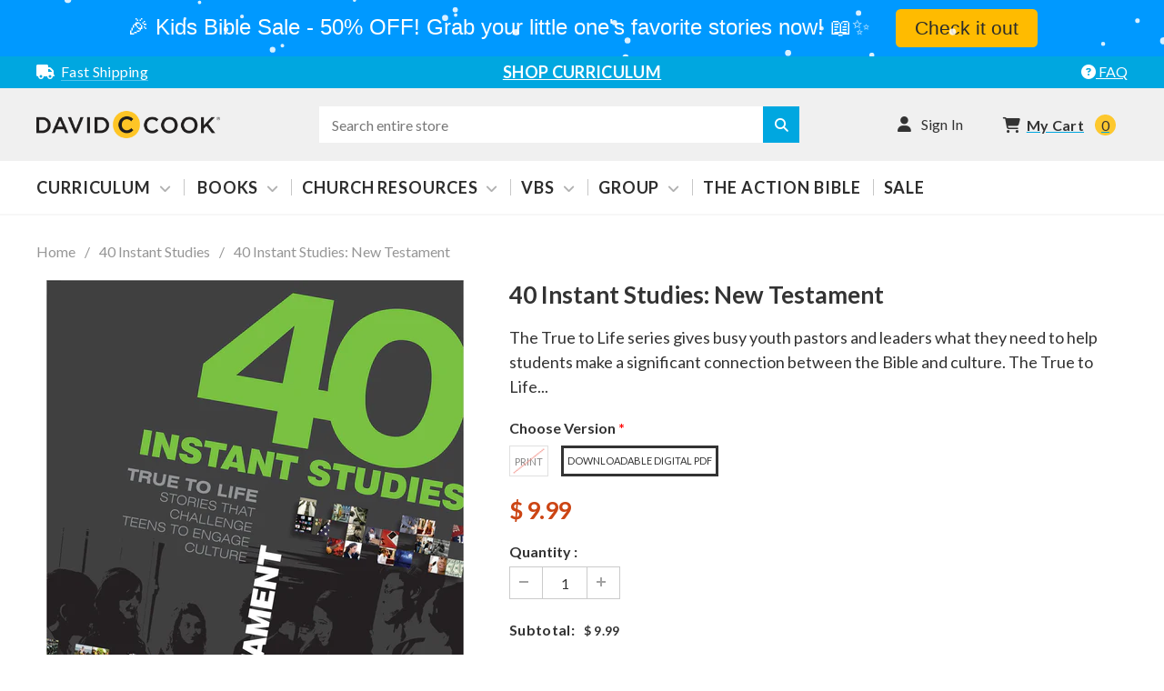

--- FILE ---
content_type: text/html; charset=utf-8
request_url: https://shop.davidccook.org/collections/40-instant-studies/products/40-instant-studies-new-testament
body_size: 63951
content:















<!doctype html>
<!--[if IE 9]> <html class="ie9 no-js" lang="en"> <![endif]-->
<!--[if (gt IE 9)|!(IE)]><!--> <html class="no-js" lang="en"> <!--<![endif]-->
<head>
    <!-- Start cookieyes banner -->
    <script id="cookieyes"
            type="text/javascript"
            src="https://cdn-cookieyes.com/common/shopify.js"></script>
    <script id="cookieyes"
            type="text/javascript"
            src="https://cdn-cookieyes.com/client_data/9bfd89c5ed5b8ebd4cf66e52/script.js"></script>
    <!-- End cookieyes banner -->














  
    



  <script> var dataLayerData = {'page': {'template': "product", 'searchTerm': null, 'searchResults': null, 'currentPage': 1, 'currency': "USD", 'collection': "40 Instant Studies"}, 'product': {}, 'customer': {}, 'collection': {}, 'cart': { }};dataLayerData.product = {'id': 1749807267875, 'sku': null, 'title': "40 Instant Studies: New Testament", 'price': "9.99", 'type': "Undated Curriculum", 'tags': ["40 Instant Studies","Age_Teens","Age_Teens + Quarterly and\/or Undated Curriculum","Brand_Standard Publishing","Category_Bible Studies","Category_Digital Downloads","Category_Small Groups","cf-type-undated-curriculum","Delivery_Digital Download App"], 'brand': "David C Cook", 'inStock': true, 'stockQty': null, 'hasNoVariants': false, 'numVariants': 2, 'variantsInStock': 1, 'variants': [{'name': "Print", 'inStock': false, 'price': "9.99"},{'name': "Downloadable Digital PDF", 'inStock': true, 'price': "9.99"},]};dataLayerData.cart.total = "0.00"; dataLayerData.cart.count = 0; dataLayerData.cart.products = [];window.dataLayer = window.dataLayer || []; window.dataLayer.push(dataLayerData); </script>

<!-- Google Tag Manager -->
<script>(function(w,d,s,l,i){w[l]=w[l]||[];w[l].push({'gtm.start':
new Date().getTime(),event:'gtm.js'});var f=d.getElementsByTagName(s)[0],
j=d.createElement(s),dl=l!='dataLayer'?'&l='+l:'';j.async=true;j.src=
'https://www.googletagmanager.com/gtm.js?id='+i+dl;f.parentNode.insertBefore(j,f);
})(window,document,'script','dataLayer','GTM-T3H596X');</script>
<!-- End Google Tag Manager -->
  <meta charset="utf-8">
  <meta http-equiv="X-UA-Compatible" content="IE=edge,chrome=1">
  <meta name="viewport" content="width=device-width,initial-scale=1">
  <meta name="theme-color" content="">
  <link rel="canonical" href="https://shop.davidccook.org/products/40-instant-studies-new-testament">
  
  
    <link rel="shortcut icon" href="//shop.davidccook.org/cdn/shop/files/favicon_32x32.png?v=1613560936" type="image/png">
  

  
  <title>
    40 Instant Studies: New Testament
    
    
    
      &ndash; David C Cook
    
  </title>
  

  
  <meta name="description" content="The True to Life series gives busy youth pastors and leaders what they need to help students make a significant connection between the Bible and culture. The True to Life books aren&#39;t just filled with information–they&#39;re full of wisdom for handling the struggles and absurdities of everyday life! 40 Instant Studies: New">
  

  <!-- Product meta ================================================== -->
  





<meta property="og:site_name" content="David C Cook">
<meta property="og:url" content="https://shop.davidccook.org/products/40-instant-studies-new-testament">
<meta property="og:title" content="40 Instant Studies: New Testament">
<meta property="og:type" content="product">
<meta property="og:description" content="The True to Life series gives busy youth pastors and leaders what they need to help students make a significant connection between the Bible and culture. The True to Life books aren&#39;t just filled with information–they&#39;re full of wisdom for handling the struggles and absurdities of everyday life! 40 Instant Studies: New">

  <meta property="og:price:amount" content="9.99">
  <meta property="og:price:currency" content="USD">

<meta property="og:image" content="http://shop.davidccook.org/cdn/shop/products/23295-TrueToLife-NT-COV_1200x1200.jpg?v=1560809327">
<meta property="og:image:secure_url" content="https://shop.davidccook.org/cdn/shop/products/23295-TrueToLife-NT-COV_1200x1200.jpg?v=1560809327">


<meta name="twitter:card" content="summary_large_image">
<meta name="twitter:title" content="40 Instant Studies: New Testament">
<meta name="twitter:description" content="The True to Life series gives busy youth pastors and leaders what they need to help students make a significant connection between the Bible and culture. The True to Life books aren&#39;t just filled with information–they&#39;re full of wisdom for handling the struggles and absurdities of everyday life! 40 Instant Studies: New">

  <!-- /snippets/twitter-card.liquid -->





  <meta name="twitter:card" content="product">
  <meta name="twitter:title" content="40 Instant Studies: New Testament">
  <meta name="twitter:description" content="The True to Life series gives busy youth pastors and leaders what they need to help students make a significant connection between the Bible and culture. The True to Life books aren&#39;t just filled with information–they&#39;re full of wisdom for handling the struggles and absurdities of everyday life! 40 Instant Studies: New Testament uses true-to-life stories and New Testament Bible studies to challenge teens to engage culture. Each book in the True to Life series features 40 sessions that include: A Real Story–read about a recent event on a topic like media, sports, odd news, technology, or world events An Easy-to-Follow Lesson Plan–use the Scripture commentary and discussion questions to address the topic raised in the real story A Closing Challenge–inspire students to action at the end of each study 40 Instant Studies: New Testament includes sessions on: Feeding the">
  <meta name="twitter:image" content="https://shop.davidccook.org/cdn/shop/products/23295-TrueToLife-NT-COV_medium.jpg?v=1560809327">
  <meta name="twitter:image:width" content="240">
  <meta name="twitter:image:height" content="240">
  <meta name="twitter:label1" content="Price">
  <meta name="twitter:data1" content="$ 9.99 USD">
  
  <meta name="twitter:label2" content="Brand">
  <meta name="twitter:data2" content="David C Cook">
  



  
   <!-- fonts -->
  

<script type="text/javascript">
  WebFontConfig = {
    google: { families: [       
      
      	
      	
      	'Lato:100,200,300,400,500,600,700,800,900'
      	
      
      
    ] }
  };
  (function() {
    var wf = document.createElement('script');
    wf.src = ('https:' == document.location.protocol ? 'https' : 'http') +
      '://ajax.googleapis.com/ajax/libs/webfont/1/webfont.js';
    wf.type = 'text/javascript';
    wf.async = 'true';
    var s = document.getElementsByTagName('script')[0];
    s.parentNode.insertBefore(wf, s);
  })(); 
</script>
  
  <!-- Styles -->
  <link href="//shop.davidccook.org/cdn/shop/t/31/assets/bootstrap.min.css?v=21257949286711472631762209090" rel="stylesheet" type="text/css" media="all" />
<!-- Theme base and media queries -->
<link href="//shop.davidccook.org/cdn/shop/t/31/assets/owl.carousel.css?v=40205257402576527171762209090" rel="stylesheet" type="text/css" media="all" />
<link href="//shop.davidccook.org/cdn/shop/t/31/assets/owl.theme.css?v=98273175150587755901762209090" rel="stylesheet" type="text/css" media="all" />
<link href="//shop.davidccook.org/cdn/shop/t/31/assets/jcarousel.css?v=49044373492225475791762209090" rel="stylesheet" type="text/css" media="all" />
<link href="//shop.davidccook.org/cdn/shop/t/31/assets/selectize.bootstrap3.css?v=162096599301222798271762209090" rel="stylesheet" type="text/css" media="all" />
<link href="//shop.davidccook.org/cdn/shop/t/31/assets/jquery.fancybox.css?v=89610375720255671161762209090" rel="stylesheet" type="text/css" media="all" />
<link href="//shop.davidccook.org/cdn/shop/t/31/assets/component.css?v=138136563689865950411762209090" rel="stylesheet" type="text/css" media="all" />
<link href="//shop.davidccook.org/cdn/shop/t/31/assets/theme-styles.css?v=140253304002236909421763491046" rel="stylesheet" type="text/css" media="all" />
<link href="//shop.davidccook.org/cdn/shop/t/31/assets/theme-styles-responsive.css?v=19953287720549513361762784716" rel="stylesheet" type="text/css" media="all" />
<link href="//shop.davidccook.org/cdn/shop/t/31/assets/theme-styles-setting.css?v=32828246152659730681762209090" rel="stylesheet" type="text/css" media="all" />
<link href="//shop.davidccook.org/cdn/shop/t/31/assets/settings.css?v=83674191049788967951762209090" rel="stylesheet" type="text/css" media="all" />
<!-- <link href="//shop.davidccook.org/cdn/shop/t/31/assets/animate.css?v=3720460600505202271762209090" rel="stylesheet" type="text/css" media="all" /> -->
<link href="//shop.davidccook.org/cdn/shop/t/31/assets/custom.css?v=134380255165719547681762209090" rel="stylesheet" type="text/css" media="all" />


<style>
.lang-block .selectize-control div[data-value~="1"] {background: url(//shop.davidccook.org/cdn/shop/t/31/assets/i-lang-1.png?v=170596593875287525321762209090) no-repeat;}        
.lang-block .selectize-control div[data-value~="2"] {background: url(//shop.davidccook.org/cdn/shop/t/31/assets/i-lang-2.png?v=5513001617867467761762209090) no-repeat;}        
</style>
  
  <!-- Scripts -->
  <script src="//ajax.googleapis.com/ajax/libs/jquery/1.11.0/jquery.min.js" type="text/javascript"></script>
<script src="https://kit.fontawesome.com/460e9c00da.js"
        crossorigin="anonymous"></script>
<script src="//shop.davidccook.org/cdn/shop/t/31/assets/jquery-cookie.min.js?v=72365755745404048181762209090" type="text/javascript"></script>
<script src="//shop.davidccook.org/cdn/shop/t/31/assets/selectize.min.js?v=70245539515728390161762209090" type="text/javascript"></script>
<script src="//shop.davidccook.org/cdn/shop/t/31/assets/jquery.nicescroll.min.js?v=166122000064107150281762209090" type="text/javascript"></script>
<link rel="stylesheet" type="text/css" href="//cdn.jsdelivr.net/jquery.slick/1.6.0/slick.css"/>
<script type="text/javascript" src="//cdn.jsdelivr.net/jquery.slick/1.6.0/slick.min.js"></script>
	
<script>
  window.ajax_cart = true;
  window.money_format = "$ {{amount}} USD";
  window.shop_currency = "USD";
  window.show_multiple_currencies = false;
  window.loading_url = "//shop.davidccook.org/cdn/shop/t/31/assets/loading.gif?v=50837312686733260831762209090"; 
  window.product_image_resize = false;
  window.file_url = "//shop.davidccook.org/cdn/shop/files/?v=22188";
  window.asset_url = "//shop.davidccook.org/cdn/shop/t/31/assets/soldout.png?v=150748039630093422031762209090";
  window.image_swap ="true";
  window.images_size = {
    is_crop: true,
    ratio_width : 1,
    ratio_height : 1.35,
  };
  window.inventory_text = {
    in_stock: "In stock",
    many_in_stock: "Many in stock",
    out_of_stock: "Out of stock",
    add_to_cart: "Add to Cart",
    sold_out: "Sold Out",
    unavailable: "Unavailable",
    sale: "Sale",
  };
  window.side_bar = {
    show_sidebar: "Show Sidebar",
    hide_sidebar: "Hide Sidebar"
  };
          
  window.multi_lang = false;
 
</script>


  
  <!-- video links component for sky pilot app -->
  <script src="https://cdn.jsdelivr.net/npm/vue@2.6.9/dist/vue.js"></script>
  
    <script>
      Vue.component( 'downloadslist', {
        template: `<div v-if="found"><h4><i class="fa fa-video-camera" aria-hidden="true"></i> Video Download</h4><ul style="list-style-type: none;"><li v-for="file in files" v-if="file.quality != 'hls'"><a class="download-link" :href="file.link"><span class="download-quality">{{file.quality.toUpperCase()}} {{ file.height }}p</span> <span class="download-size">{{ bytesToSize(file.size) }}</span></a></li></ul></div>`,
        data: function() {
          return {
            files: [],
            found: false
          }
        },
        methods: {
          getVimeoLinks: function(){
            var vm = this;
            console.log(this.$el);

            //TODO: fetch stuff from api
            fetch('https://vimeodownloadlinks.azurewebsites.net/api/videos/' + document.getElementById('vimeo-downloads').dataset.dccVimeoId)
            .then(function(response) {
              return response.json();
            })
            .then(function(myJson) {
              console.log(myJson);
              vm.files = myJson.files.sort(function(a, b) { 
                return b.height - a.height;
              });
              vm.found = true;
            });
          },
          // thanks Stephen Cronin: http://scratch99.com/web-development/javascript/convert-bytes-to-mb-kb/
          bytesToSize: function(bytes) {
            var sizes = ['Bytes', 'KB', 'MB', 'GB', 'TB'];
            if (bytes == 0) return '';
            var i = parseInt(Math.floor(Math.log(bytes) / Math.log(1024)));
            if (i == 0) return bytes + ' ' + sizes[i];
            return (bytes / Math.pow(1024, i)).toFixed(1) + ' ' + sizes[i];
          }
        },
        mounted: function() {
          this.getVimeoLinks();
        }
      });
    </script>
  
  <script>
    $j = $; //reorder compatibility
  </script>

  <!-- Header hook for plugins ================================================== -->
  
  <script>window.performance && window.performance.mark && window.performance.mark('shopify.content_for_header.start');</script><meta name="google-site-verification" content="Lvd9lrlTrCfGsPQ0Y7Tb0xCmqoPs7nq6D8e-4ifnA-o">
<meta name="google-site-verification" content="hQvVqIeQYXtFxg0ByTmgErXWa_G7sa1bQ_cyuDcLiM8">
<meta name="facebook-domain-verification" content="i0tpcu9gaq04poefunzhefpib5702t">
<meta id="shopify-digital-wallet" name="shopify-digital-wallet" content="/12473227/digital_wallets/dialog">
<meta name="shopify-checkout-api-token" content="ffbfa9d58580c3291d8d9980f334f306">
<link rel="alternate" type="application/json+oembed" href="https://shop.davidccook.org/products/40-instant-studies-new-testament.oembed">
<script async="async" src="/checkouts/internal/preloads.js?locale=en-US"></script>
<link rel="preconnect" href="https://shop.app" crossorigin="anonymous">
<script async="async" src="https://shop.app/checkouts/internal/preloads.js?locale=en-US&shop_id=12473227" crossorigin="anonymous"></script>
<script id="apple-pay-shop-capabilities" type="application/json">{"shopId":12473227,"countryCode":"US","currencyCode":"USD","merchantCapabilities":["supports3DS"],"merchantId":"gid:\/\/shopify\/Shop\/12473227","merchantName":"David C Cook","requiredBillingContactFields":["postalAddress","email","phone"],"requiredShippingContactFields":["postalAddress","email","phone"],"shippingType":"shipping","supportedNetworks":["visa","masterCard","amex","discover","elo","jcb"],"total":{"type":"pending","label":"David C Cook","amount":"1.00"},"shopifyPaymentsEnabled":true,"supportsSubscriptions":true}</script>
<script id="shopify-features" type="application/json">{"accessToken":"ffbfa9d58580c3291d8d9980f334f306","betas":["rich-media-storefront-analytics"],"domain":"shop.davidccook.org","predictiveSearch":true,"shopId":12473227,"locale":"en"}</script>
<script>var Shopify = Shopify || {};
Shopify.shop = "dcc-sundayschool.myshopify.com";
Shopify.locale = "en";
Shopify.currency = {"active":"USD","rate":"1.0"};
Shopify.country = "US";
Shopify.theme = {"name":"Revised Navigation","id":162831761443,"schema_name":"DCC Theme","schema_version":"250909.0","theme_store_id":null,"role":"main"};
Shopify.theme.handle = "null";
Shopify.theme.style = {"id":null,"handle":null};
Shopify.cdnHost = "shop.davidccook.org/cdn";
Shopify.routes = Shopify.routes || {};
Shopify.routes.root = "/";</script>
<script type="module">!function(o){(o.Shopify=o.Shopify||{}).modules=!0}(window);</script>
<script>!function(o){function n(){var o=[];function n(){o.push(Array.prototype.slice.apply(arguments))}return n.q=o,n}var t=o.Shopify=o.Shopify||{};t.loadFeatures=n(),t.autoloadFeatures=n()}(window);</script>
<script>
  window.ShopifyPay = window.ShopifyPay || {};
  window.ShopifyPay.apiHost = "shop.app\/pay";
  window.ShopifyPay.redirectState = null;
</script>
<script id="shop-js-analytics" type="application/json">{"pageType":"product"}</script>
<script defer="defer" async type="module" src="//shop.davidccook.org/cdn/shopifycloud/shop-js/modules/v2/client.init-shop-cart-sync_WVOgQShq.en.esm.js"></script>
<script defer="defer" async type="module" src="//shop.davidccook.org/cdn/shopifycloud/shop-js/modules/v2/chunk.common_C_13GLB1.esm.js"></script>
<script defer="defer" async type="module" src="//shop.davidccook.org/cdn/shopifycloud/shop-js/modules/v2/chunk.modal_CLfMGd0m.esm.js"></script>
<script type="module">
  await import("//shop.davidccook.org/cdn/shopifycloud/shop-js/modules/v2/client.init-shop-cart-sync_WVOgQShq.en.esm.js");
await import("//shop.davidccook.org/cdn/shopifycloud/shop-js/modules/v2/chunk.common_C_13GLB1.esm.js");
await import("//shop.davidccook.org/cdn/shopifycloud/shop-js/modules/v2/chunk.modal_CLfMGd0m.esm.js");

  window.Shopify.SignInWithShop?.initShopCartSync?.({"fedCMEnabled":true,"windoidEnabled":true});

</script>
<script>
  window.Shopify = window.Shopify || {};
  if (!window.Shopify.featureAssets) window.Shopify.featureAssets = {};
  window.Shopify.featureAssets['shop-js'] = {"shop-cart-sync":["modules/v2/client.shop-cart-sync_DuR37GeY.en.esm.js","modules/v2/chunk.common_C_13GLB1.esm.js","modules/v2/chunk.modal_CLfMGd0m.esm.js"],"init-fed-cm":["modules/v2/client.init-fed-cm_BucUoe6W.en.esm.js","modules/v2/chunk.common_C_13GLB1.esm.js","modules/v2/chunk.modal_CLfMGd0m.esm.js"],"shop-toast-manager":["modules/v2/client.shop-toast-manager_B0JfrpKj.en.esm.js","modules/v2/chunk.common_C_13GLB1.esm.js","modules/v2/chunk.modal_CLfMGd0m.esm.js"],"init-shop-cart-sync":["modules/v2/client.init-shop-cart-sync_WVOgQShq.en.esm.js","modules/v2/chunk.common_C_13GLB1.esm.js","modules/v2/chunk.modal_CLfMGd0m.esm.js"],"shop-button":["modules/v2/client.shop-button_B_U3bv27.en.esm.js","modules/v2/chunk.common_C_13GLB1.esm.js","modules/v2/chunk.modal_CLfMGd0m.esm.js"],"init-windoid":["modules/v2/client.init-windoid_DuP9q_di.en.esm.js","modules/v2/chunk.common_C_13GLB1.esm.js","modules/v2/chunk.modal_CLfMGd0m.esm.js"],"shop-cash-offers":["modules/v2/client.shop-cash-offers_BmULhtno.en.esm.js","modules/v2/chunk.common_C_13GLB1.esm.js","modules/v2/chunk.modal_CLfMGd0m.esm.js"],"pay-button":["modules/v2/client.pay-button_CrPSEbOK.en.esm.js","modules/v2/chunk.common_C_13GLB1.esm.js","modules/v2/chunk.modal_CLfMGd0m.esm.js"],"init-customer-accounts":["modules/v2/client.init-customer-accounts_jNk9cPYQ.en.esm.js","modules/v2/client.shop-login-button_DJ5ldayH.en.esm.js","modules/v2/chunk.common_C_13GLB1.esm.js","modules/v2/chunk.modal_CLfMGd0m.esm.js"],"avatar":["modules/v2/client.avatar_BTnouDA3.en.esm.js"],"checkout-modal":["modules/v2/client.checkout-modal_pBPyh9w8.en.esm.js","modules/v2/chunk.common_C_13GLB1.esm.js","modules/v2/chunk.modal_CLfMGd0m.esm.js"],"init-shop-for-new-customer-accounts":["modules/v2/client.init-shop-for-new-customer-accounts_BUoCy7a5.en.esm.js","modules/v2/client.shop-login-button_DJ5ldayH.en.esm.js","modules/v2/chunk.common_C_13GLB1.esm.js","modules/v2/chunk.modal_CLfMGd0m.esm.js"],"init-customer-accounts-sign-up":["modules/v2/client.init-customer-accounts-sign-up_CnczCz9H.en.esm.js","modules/v2/client.shop-login-button_DJ5ldayH.en.esm.js","modules/v2/chunk.common_C_13GLB1.esm.js","modules/v2/chunk.modal_CLfMGd0m.esm.js"],"init-shop-email-lookup-coordinator":["modules/v2/client.init-shop-email-lookup-coordinator_CzjY5t9o.en.esm.js","modules/v2/chunk.common_C_13GLB1.esm.js","modules/v2/chunk.modal_CLfMGd0m.esm.js"],"shop-follow-button":["modules/v2/client.shop-follow-button_CsYC63q7.en.esm.js","modules/v2/chunk.common_C_13GLB1.esm.js","modules/v2/chunk.modal_CLfMGd0m.esm.js"],"shop-login-button":["modules/v2/client.shop-login-button_DJ5ldayH.en.esm.js","modules/v2/chunk.common_C_13GLB1.esm.js","modules/v2/chunk.modal_CLfMGd0m.esm.js"],"shop-login":["modules/v2/client.shop-login_B9ccPdmx.en.esm.js","modules/v2/chunk.common_C_13GLB1.esm.js","modules/v2/chunk.modal_CLfMGd0m.esm.js"],"lead-capture":["modules/v2/client.lead-capture_D0K_KgYb.en.esm.js","modules/v2/chunk.common_C_13GLB1.esm.js","modules/v2/chunk.modal_CLfMGd0m.esm.js"],"payment-terms":["modules/v2/client.payment-terms_BWmiNN46.en.esm.js","modules/v2/chunk.common_C_13GLB1.esm.js","modules/v2/chunk.modal_CLfMGd0m.esm.js"]};
</script>
<script>(function() {
  var isLoaded = false;
  function asyncLoad() {
    if (isLoaded) return;
    isLoaded = true;
    var urls = ["https:\/\/na.shgcdn3.com\/collector.js?shop=dcc-sundayschool.myshopify.com","https:\/\/ecommplugins-scripts.trustpilot.com\/v2.1\/js\/header.min.js?settings=eyJrZXkiOiJmVXFkVEZ4V0xtZ3R6ZExkIiwicyI6Im5vbmUifQ==\u0026shop=dcc-sundayschool.myshopify.com","https:\/\/ecommplugins-trustboxsettings.trustpilot.com\/dcc-sundayschool.myshopify.com.js?settings=1661354511357\u0026shop=dcc-sundayschool.myshopify.com","https:\/\/widget.trustpilot.com\/bootstrap\/v5\/tp.widget.sync.bootstrap.min.js?shop=dcc-sundayschool.myshopify.com","https:\/\/widget.trustpilot.com\/bootstrap\/v5\/tp.widget.sync.bootstrap.min.js?shop=dcc-sundayschool.myshopify.com","https:\/\/cdn.hextom.com\/js\/quickannouncementbar.js?shop=dcc-sundayschool.myshopify.com","https:\/\/api-na1.hubapi.com\/scriptloader\/v1\/6521168.js?shop=dcc-sundayschool.myshopify.com"];
    for (var i = 0; i < urls.length; i++) {
      var s = document.createElement('script');
      s.type = 'text/javascript';
      s.async = true;
      s.src = urls[i];
      var x = document.getElementsByTagName('script')[0];
      x.parentNode.insertBefore(s, x);
    }
  };
  if(window.attachEvent) {
    window.attachEvent('onload', asyncLoad);
  } else {
    window.addEventListener('load', asyncLoad, false);
  }
})();</script>
<script id="__st">var __st={"a":12473227,"offset":-25200,"reqid":"b4b3ba68-f8ce-4990-be75-4336468ab62f-1769622868","pageurl":"shop.davidccook.org\/collections\/40-instant-studies\/products\/40-instant-studies-new-testament","u":"6933790e8aea","p":"product","rtyp":"product","rid":1749807267875};</script>
<script>window.ShopifyPaypalV4VisibilityTracking = true;</script>
<script id="captcha-bootstrap">!function(){'use strict';const t='contact',e='account',n='new_comment',o=[[t,t],['blogs',n],['comments',n],[t,'customer']],c=[[e,'customer_login'],[e,'guest_login'],[e,'recover_customer_password'],[e,'create_customer']],r=t=>t.map((([t,e])=>`form[action*='/${t}']:not([data-nocaptcha='true']) input[name='form_type'][value='${e}']`)).join(','),a=t=>()=>t?[...document.querySelectorAll(t)].map((t=>t.form)):[];function s(){const t=[...o],e=r(t);return a(e)}const i='password',u='form_key',d=['recaptcha-v3-token','g-recaptcha-response','h-captcha-response',i],f=()=>{try{return window.sessionStorage}catch{return}},m='__shopify_v',_=t=>t.elements[u];function p(t,e,n=!1){try{const o=window.sessionStorage,c=JSON.parse(o.getItem(e)),{data:r}=function(t){const{data:e,action:n}=t;return t[m]||n?{data:e,action:n}:{data:t,action:n}}(c);for(const[e,n]of Object.entries(r))t.elements[e]&&(t.elements[e].value=n);n&&o.removeItem(e)}catch(o){console.error('form repopulation failed',{error:o})}}const l='form_type',E='cptcha';function T(t){t.dataset[E]=!0}const w=window,h=w.document,L='Shopify',v='ce_forms',y='captcha';let A=!1;((t,e)=>{const n=(g='f06e6c50-85a8-45c8-87d0-21a2b65856fe',I='https://cdn.shopify.com/shopifycloud/storefront-forms-hcaptcha/ce_storefront_forms_captcha_hcaptcha.v1.5.2.iife.js',D={infoText:'Protected by hCaptcha',privacyText:'Privacy',termsText:'Terms'},(t,e,n)=>{const o=w[L][v],c=o.bindForm;if(c)return c(t,g,e,D).then(n);var r;o.q.push([[t,g,e,D],n]),r=I,A||(h.body.append(Object.assign(h.createElement('script'),{id:'captcha-provider',async:!0,src:r})),A=!0)});var g,I,D;w[L]=w[L]||{},w[L][v]=w[L][v]||{},w[L][v].q=[],w[L][y]=w[L][y]||{},w[L][y].protect=function(t,e){n(t,void 0,e),T(t)},Object.freeze(w[L][y]),function(t,e,n,w,h,L){const[v,y,A,g]=function(t,e,n){const i=e?o:[],u=t?c:[],d=[...i,...u],f=r(d),m=r(i),_=r(d.filter((([t,e])=>n.includes(e))));return[a(f),a(m),a(_),s()]}(w,h,L),I=t=>{const e=t.target;return e instanceof HTMLFormElement?e:e&&e.form},D=t=>v().includes(t);t.addEventListener('submit',(t=>{const e=I(t);if(!e)return;const n=D(e)&&!e.dataset.hcaptchaBound&&!e.dataset.recaptchaBound,o=_(e),c=g().includes(e)&&(!o||!o.value);(n||c)&&t.preventDefault(),c&&!n&&(function(t){try{if(!f())return;!function(t){const e=f();if(!e)return;const n=_(t);if(!n)return;const o=n.value;o&&e.removeItem(o)}(t);const e=Array.from(Array(32),(()=>Math.random().toString(36)[2])).join('');!function(t,e){_(t)||t.append(Object.assign(document.createElement('input'),{type:'hidden',name:u})),t.elements[u].value=e}(t,e),function(t,e){const n=f();if(!n)return;const o=[...t.querySelectorAll(`input[type='${i}']`)].map((({name:t})=>t)),c=[...d,...o],r={};for(const[a,s]of new FormData(t).entries())c.includes(a)||(r[a]=s);n.setItem(e,JSON.stringify({[m]:1,action:t.action,data:r}))}(t,e)}catch(e){console.error('failed to persist form',e)}}(e),e.submit())}));const S=(t,e)=>{t&&!t.dataset[E]&&(n(t,e.some((e=>e===t))),T(t))};for(const o of['focusin','change'])t.addEventListener(o,(t=>{const e=I(t);D(e)&&S(e,y())}));const B=e.get('form_key'),M=e.get(l),P=B&&M;t.addEventListener('DOMContentLoaded',(()=>{const t=y();if(P)for(const e of t)e.elements[l].value===M&&p(e,B);[...new Set([...A(),...v().filter((t=>'true'===t.dataset.shopifyCaptcha))])].forEach((e=>S(e,t)))}))}(h,new URLSearchParams(w.location.search),n,t,e,['guest_login'])})(!0,!0)}();</script>
<script integrity="sha256-4kQ18oKyAcykRKYeNunJcIwy7WH5gtpwJnB7kiuLZ1E=" data-source-attribution="shopify.loadfeatures" defer="defer" src="//shop.davidccook.org/cdn/shopifycloud/storefront/assets/storefront/load_feature-a0a9edcb.js" crossorigin="anonymous"></script>
<script crossorigin="anonymous" defer="defer" src="//shop.davidccook.org/cdn/shopifycloud/storefront/assets/shopify_pay/storefront-65b4c6d7.js?v=20250812"></script>
<script data-source-attribution="shopify.dynamic_checkout.dynamic.init">var Shopify=Shopify||{};Shopify.PaymentButton=Shopify.PaymentButton||{isStorefrontPortableWallets:!0,init:function(){window.Shopify.PaymentButton.init=function(){};var t=document.createElement("script");t.src="https://shop.davidccook.org/cdn/shopifycloud/portable-wallets/latest/portable-wallets.en.js",t.type="module",document.head.appendChild(t)}};
</script>
<script data-source-attribution="shopify.dynamic_checkout.buyer_consent">
  function portableWalletsHideBuyerConsent(e){var t=document.getElementById("shopify-buyer-consent"),n=document.getElementById("shopify-subscription-policy-button");t&&n&&(t.classList.add("hidden"),t.setAttribute("aria-hidden","true"),n.removeEventListener("click",e))}function portableWalletsShowBuyerConsent(e){var t=document.getElementById("shopify-buyer-consent"),n=document.getElementById("shopify-subscription-policy-button");t&&n&&(t.classList.remove("hidden"),t.removeAttribute("aria-hidden"),n.addEventListener("click",e))}window.Shopify?.PaymentButton&&(window.Shopify.PaymentButton.hideBuyerConsent=portableWalletsHideBuyerConsent,window.Shopify.PaymentButton.showBuyerConsent=portableWalletsShowBuyerConsent);
</script>
<script data-source-attribution="shopify.dynamic_checkout.cart.bootstrap">document.addEventListener("DOMContentLoaded",(function(){function t(){return document.querySelector("shopify-accelerated-checkout-cart, shopify-accelerated-checkout")}if(t())Shopify.PaymentButton.init();else{new MutationObserver((function(e,n){t()&&(Shopify.PaymentButton.init(),n.disconnect())})).observe(document.body,{childList:!0,subtree:!0})}}));
</script>
<link id="shopify-accelerated-checkout-styles" rel="stylesheet" media="screen" href="https://shop.davidccook.org/cdn/shopifycloud/portable-wallets/latest/accelerated-checkout-backwards-compat.css" crossorigin="anonymous">
<style id="shopify-accelerated-checkout-cart">
        #shopify-buyer-consent {
  margin-top: 1em;
  display: inline-block;
  width: 100%;
}

#shopify-buyer-consent.hidden {
  display: none;
}

#shopify-subscription-policy-button {
  background: none;
  border: none;
  padding: 0;
  text-decoration: underline;
  font-size: inherit;
  cursor: pointer;
}

#shopify-subscription-policy-button::before {
  box-shadow: none;
}

      </style>

<script>window.performance && window.performance.mark && window.performance.mark('shopify.content_for_header.end');</script>
  





  <script type="text/javascript">
    
      window.__shgMoneyFormat = window.__shgMoneyFormat || {"USD":{"currency":"USD","currency_symbol":"$","currency_symbol_location":"left","decimal_places":2,"decimal_separator":".","thousands_separator":","}};
    
    window.__shgCurrentCurrencyCode = window.__shgCurrentCurrencyCode || {
      currency: "USD",
      currency_symbol: "$",
      decimal_separator: ".",
      thousands_separator: ",",
      decimal_places: 2,
      currency_symbol_location: "left"
    };
  </script>




  <!--[if lt IE 9]>
  <script src="//html5shiv.googlecode.com/svn/trunk/html5.js" type="text/javascript"></script>
  <![endif]-->

  
  


  

  

<script type="text/javascript">
  
    window.SHG_CUSTOMER = null;
  
</script>







<script src="https://cdn.shopify.com/extensions/019bc2d0-0f91-74d4-a43b-076b6407206d/quick-announcement-bar-prod-97/assets/quickannouncementbar.js" type="text/javascript" defer="defer"></script>
<script src="https://cdn.shopify.com/extensions/019ba425-dd82-7e00-b5e9-54d034c58c46/discountninja-extensions-functions-dev-1333/assets/la-dn-core-v8.min.js" type="text/javascript" defer="defer"></script>
<link href="https://cdn.shopify.com/extensions/019ba425-dd82-7e00-b5e9-54d034c58c46/discountninja-extensions-functions-dev-1333/assets/la-dn-core-v8.min.css" rel="stylesheet" type="text/css" media="all">
<link href="https://monorail-edge.shopifysvc.com" rel="dns-prefetch">
<script>(function(){if ("sendBeacon" in navigator && "performance" in window) {try {var session_token_from_headers = performance.getEntriesByType('navigation')[0].serverTiming.find(x => x.name == '_s').description;} catch {var session_token_from_headers = undefined;}var session_cookie_matches = document.cookie.match(/_shopify_s=([^;]*)/);var session_token_from_cookie = session_cookie_matches && session_cookie_matches.length === 2 ? session_cookie_matches[1] : "";var session_token = session_token_from_headers || session_token_from_cookie || "";function handle_abandonment_event(e) {var entries = performance.getEntries().filter(function(entry) {return /monorail-edge.shopifysvc.com/.test(entry.name);});if (!window.abandonment_tracked && entries.length === 0) {window.abandonment_tracked = true;var currentMs = Date.now();var navigation_start = performance.timing.navigationStart;var payload = {shop_id: 12473227,url: window.location.href,navigation_start,duration: currentMs - navigation_start,session_token,page_type: "product"};window.navigator.sendBeacon("https://monorail-edge.shopifysvc.com/v1/produce", JSON.stringify({schema_id: "online_store_buyer_site_abandonment/1.1",payload: payload,metadata: {event_created_at_ms: currentMs,event_sent_at_ms: currentMs}}));}}window.addEventListener('pagehide', handle_abandonment_event);}}());</script>
<script id="web-pixels-manager-setup">(function e(e,d,r,n,o){if(void 0===o&&(o={}),!Boolean(null===(a=null===(i=window.Shopify)||void 0===i?void 0:i.analytics)||void 0===a?void 0:a.replayQueue)){var i,a;window.Shopify=window.Shopify||{};var t=window.Shopify;t.analytics=t.analytics||{};var s=t.analytics;s.replayQueue=[],s.publish=function(e,d,r){return s.replayQueue.push([e,d,r]),!0};try{self.performance.mark("wpm:start")}catch(e){}var l=function(){var e={modern:/Edge?\/(1{2}[4-9]|1[2-9]\d|[2-9]\d{2}|\d{4,})\.\d+(\.\d+|)|Firefox\/(1{2}[4-9]|1[2-9]\d|[2-9]\d{2}|\d{4,})\.\d+(\.\d+|)|Chrom(ium|e)\/(9{2}|\d{3,})\.\d+(\.\d+|)|(Maci|X1{2}).+ Version\/(15\.\d+|(1[6-9]|[2-9]\d|\d{3,})\.\d+)([,.]\d+|)( \(\w+\)|)( Mobile\/\w+|) Safari\/|Chrome.+OPR\/(9{2}|\d{3,})\.\d+\.\d+|(CPU[ +]OS|iPhone[ +]OS|CPU[ +]iPhone|CPU IPhone OS|CPU iPad OS)[ +]+(15[._]\d+|(1[6-9]|[2-9]\d|\d{3,})[._]\d+)([._]\d+|)|Android:?[ /-](13[3-9]|1[4-9]\d|[2-9]\d{2}|\d{4,})(\.\d+|)(\.\d+|)|Android.+Firefox\/(13[5-9]|1[4-9]\d|[2-9]\d{2}|\d{4,})\.\d+(\.\d+|)|Android.+Chrom(ium|e)\/(13[3-9]|1[4-9]\d|[2-9]\d{2}|\d{4,})\.\d+(\.\d+|)|SamsungBrowser\/([2-9]\d|\d{3,})\.\d+/,legacy:/Edge?\/(1[6-9]|[2-9]\d|\d{3,})\.\d+(\.\d+|)|Firefox\/(5[4-9]|[6-9]\d|\d{3,})\.\d+(\.\d+|)|Chrom(ium|e)\/(5[1-9]|[6-9]\d|\d{3,})\.\d+(\.\d+|)([\d.]+$|.*Safari\/(?![\d.]+ Edge\/[\d.]+$))|(Maci|X1{2}).+ Version\/(10\.\d+|(1[1-9]|[2-9]\d|\d{3,})\.\d+)([,.]\d+|)( \(\w+\)|)( Mobile\/\w+|) Safari\/|Chrome.+OPR\/(3[89]|[4-9]\d|\d{3,})\.\d+\.\d+|(CPU[ +]OS|iPhone[ +]OS|CPU[ +]iPhone|CPU IPhone OS|CPU iPad OS)[ +]+(10[._]\d+|(1[1-9]|[2-9]\d|\d{3,})[._]\d+)([._]\d+|)|Android:?[ /-](13[3-9]|1[4-9]\d|[2-9]\d{2}|\d{4,})(\.\d+|)(\.\d+|)|Mobile Safari.+OPR\/([89]\d|\d{3,})\.\d+\.\d+|Android.+Firefox\/(13[5-9]|1[4-9]\d|[2-9]\d{2}|\d{4,})\.\d+(\.\d+|)|Android.+Chrom(ium|e)\/(13[3-9]|1[4-9]\d|[2-9]\d{2}|\d{4,})\.\d+(\.\d+|)|Android.+(UC? ?Browser|UCWEB|U3)[ /]?(15\.([5-9]|\d{2,})|(1[6-9]|[2-9]\d|\d{3,})\.\d+)\.\d+|SamsungBrowser\/(5\.\d+|([6-9]|\d{2,})\.\d+)|Android.+MQ{2}Browser\/(14(\.(9|\d{2,})|)|(1[5-9]|[2-9]\d|\d{3,})(\.\d+|))(\.\d+|)|K[Aa][Ii]OS\/(3\.\d+|([4-9]|\d{2,})\.\d+)(\.\d+|)/},d=e.modern,r=e.legacy,n=navigator.userAgent;return n.match(d)?"modern":n.match(r)?"legacy":"unknown"}(),u="modern"===l?"modern":"legacy",c=(null!=n?n:{modern:"",legacy:""})[u],f=function(e){return[e.baseUrl,"/wpm","/b",e.hashVersion,"modern"===e.buildTarget?"m":"l",".js"].join("")}({baseUrl:d,hashVersion:r,buildTarget:u}),m=function(e){var d=e.version,r=e.bundleTarget,n=e.surface,o=e.pageUrl,i=e.monorailEndpoint;return{emit:function(e){var a=e.status,t=e.errorMsg,s=(new Date).getTime(),l=JSON.stringify({metadata:{event_sent_at_ms:s},events:[{schema_id:"web_pixels_manager_load/3.1",payload:{version:d,bundle_target:r,page_url:o,status:a,surface:n,error_msg:t},metadata:{event_created_at_ms:s}}]});if(!i)return console&&console.warn&&console.warn("[Web Pixels Manager] No Monorail endpoint provided, skipping logging."),!1;try{return self.navigator.sendBeacon.bind(self.navigator)(i,l)}catch(e){}var u=new XMLHttpRequest;try{return u.open("POST",i,!0),u.setRequestHeader("Content-Type","text/plain"),u.send(l),!0}catch(e){return console&&console.warn&&console.warn("[Web Pixels Manager] Got an unhandled error while logging to Monorail."),!1}}}}({version:r,bundleTarget:l,surface:e.surface,pageUrl:self.location.href,monorailEndpoint:e.monorailEndpoint});try{o.browserTarget=l,function(e){var d=e.src,r=e.async,n=void 0===r||r,o=e.onload,i=e.onerror,a=e.sri,t=e.scriptDataAttributes,s=void 0===t?{}:t,l=document.createElement("script"),u=document.querySelector("head"),c=document.querySelector("body");if(l.async=n,l.src=d,a&&(l.integrity=a,l.crossOrigin="anonymous"),s)for(var f in s)if(Object.prototype.hasOwnProperty.call(s,f))try{l.dataset[f]=s[f]}catch(e){}if(o&&l.addEventListener("load",o),i&&l.addEventListener("error",i),u)u.appendChild(l);else{if(!c)throw new Error("Did not find a head or body element to append the script");c.appendChild(l)}}({src:f,async:!0,onload:function(){if(!function(){var e,d;return Boolean(null===(d=null===(e=window.Shopify)||void 0===e?void 0:e.analytics)||void 0===d?void 0:d.initialized)}()){var d=window.webPixelsManager.init(e)||void 0;if(d){var r=window.Shopify.analytics;r.replayQueue.forEach((function(e){var r=e[0],n=e[1],o=e[2];d.publishCustomEvent(r,n,o)})),r.replayQueue=[],r.publish=d.publishCustomEvent,r.visitor=d.visitor,r.initialized=!0}}},onerror:function(){return m.emit({status:"failed",errorMsg:"".concat(f," has failed to load")})},sri:function(e){var d=/^sha384-[A-Za-z0-9+/=]+$/;return"string"==typeof e&&d.test(e)}(c)?c:"",scriptDataAttributes:o}),m.emit({status:"loading"})}catch(e){m.emit({status:"failed",errorMsg:(null==e?void 0:e.message)||"Unknown error"})}}})({shopId: 12473227,storefrontBaseUrl: "https://shop.davidccook.org",extensionsBaseUrl: "https://extensions.shopifycdn.com/cdn/shopifycloud/web-pixels-manager",monorailEndpoint: "https://monorail-edge.shopifysvc.com/unstable/produce_batch",surface: "storefront-renderer",enabledBetaFlags: ["2dca8a86"],webPixelsConfigList: [{"id":"581763107","configuration":"{\"accountID\":\"c2ea7199-5aa7-41e1-b0d2-2016d2249a3d\"}","eventPayloadVersion":"v1","runtimeContext":"STRICT","scriptVersion":"ed3062273042a62eadac52e696eeaaa8","type":"APP","apiClientId":159457,"privacyPurposes":["ANALYTICS","MARKETING","SALE_OF_DATA"],"dataSharingAdjustments":{"protectedCustomerApprovalScopes":["read_customer_address","read_customer_email","read_customer_name","read_customer_personal_data","read_customer_phone"]}},{"id":"473530403","configuration":"{\"accountID\":\"dcc-sundayschool\"}","eventPayloadVersion":"v1","runtimeContext":"STRICT","scriptVersion":"e049d423f49471962495acbe58da1904","type":"APP","apiClientId":32196493313,"privacyPurposes":["ANALYTICS","MARKETING","SALE_OF_DATA"],"dataSharingAdjustments":{"protectedCustomerApprovalScopes":["read_customer_address","read_customer_email","read_customer_name","read_customer_personal_data","read_customer_phone"]}},{"id":"341704739","configuration":"{\"pixel_id\":\"669401346470762\",\"pixel_type\":\"facebook_pixel\"}","eventPayloadVersion":"v1","runtimeContext":"OPEN","scriptVersion":"ca16bc87fe92b6042fbaa3acc2fbdaa6","type":"APP","apiClientId":2329312,"privacyPurposes":["ANALYTICS","MARKETING","SALE_OF_DATA"],"dataSharingAdjustments":{"protectedCustomerApprovalScopes":["read_customer_address","read_customer_email","read_customer_name","read_customer_personal_data","read_customer_phone"]}},{"id":"258113571","configuration":"{\"config\":\"{\\\"google_tag_ids\\\":[\\\"G-NTEMWT3RGM\\\",\\\"AW-461537088\\\",\\\"GT-W6J5LX72\\\"],\\\"target_country\\\":\\\"US\\\",\\\"gtag_events\\\":[{\\\"type\\\":\\\"begin_checkout\\\",\\\"action_label\\\":[\\\"G-NTEMWT3RGM\\\",\\\"AW-461537088\\\/2MwOCJWBovsaEMD-idwB\\\"]},{\\\"type\\\":\\\"search\\\",\\\"action_label\\\":[\\\"G-NTEMWT3RGM\\\",\\\"AW-461537088\\\/4LjnCIzWs_saEMD-idwB\\\"]},{\\\"type\\\":\\\"view_item\\\",\\\"action_label\\\":[\\\"G-NTEMWT3RGM\\\",\\\"AW-461537088\\\/G_12CInWs_saEMD-idwB\\\",\\\"MC-TG7M4RXB45\\\"]},{\\\"type\\\":\\\"purchase\\\",\\\"action_label\\\":[\\\"G-NTEMWT3RGM\\\",\\\"AW-461537088\\\/yR_ICJKBovsaEMD-idwB\\\",\\\"MC-TG7M4RXB45\\\"]},{\\\"type\\\":\\\"page_view\\\",\\\"action_label\\\":[\\\"G-NTEMWT3RGM\\\",\\\"AW-461537088\\\/p7awCIbWs_saEMD-idwB\\\",\\\"MC-TG7M4RXB45\\\"]},{\\\"type\\\":\\\"add_payment_info\\\",\\\"action_label\\\":[\\\"G-NTEMWT3RGM\\\",\\\"AW-461537088\\\/CC49CI_Ws_saEMD-idwB\\\"]},{\\\"type\\\":\\\"add_to_cart\\\",\\\"action_label\\\":[\\\"G-NTEMWT3RGM\\\",\\\"AW-461537088\\\/jImrCJiBovsaEMD-idwB\\\"]}],\\\"enable_monitoring_mode\\\":false}\"}","eventPayloadVersion":"v1","runtimeContext":"OPEN","scriptVersion":"b2a88bafab3e21179ed38636efcd8a93","type":"APP","apiClientId":1780363,"privacyPurposes":[],"dataSharingAdjustments":{"protectedCustomerApprovalScopes":["read_customer_address","read_customer_email","read_customer_name","read_customer_personal_data","read_customer_phone"]}},{"id":"20316195","eventPayloadVersion":"1","runtimeContext":"LAX","scriptVersion":"35","type":"CUSTOM","privacyPurposes":["SALE_OF_DATA"],"name":"Checkout Datalayer"},{"id":"shopify-app-pixel","configuration":"{}","eventPayloadVersion":"v1","runtimeContext":"STRICT","scriptVersion":"0450","apiClientId":"shopify-pixel","type":"APP","privacyPurposes":["ANALYTICS","MARKETING"]},{"id":"shopify-custom-pixel","eventPayloadVersion":"v1","runtimeContext":"LAX","scriptVersion":"0450","apiClientId":"shopify-pixel","type":"CUSTOM","privacyPurposes":["ANALYTICS","MARKETING"]}],isMerchantRequest: false,initData: {"shop":{"name":"David C Cook","paymentSettings":{"currencyCode":"USD"},"myshopifyDomain":"dcc-sundayschool.myshopify.com","countryCode":"US","storefrontUrl":"https:\/\/shop.davidccook.org"},"customer":null,"cart":null,"checkout":null,"productVariants":[{"price":{"amount":9.99,"currencyCode":"USD"},"product":{"title":"40 Instant Studies: New Testament","vendor":"David C Cook","id":"1749807267875","untranslatedTitle":"40 Instant Studies: New Testament","url":"\/products\/40-instant-studies-new-testament","type":"Undated Curriculum"},"id":"39349716713507","image":{"src":"\/\/shop.davidccook.org\/cdn\/shop\/products\/23295-TrueToLife-NT-COV.jpg?v=1560809327"},"sku":"0784722994","title":"Print","untranslatedTitle":"Print"},{"price":{"amount":9.99,"currencyCode":"USD"},"product":{"title":"40 Instant Studies: New Testament","vendor":"David C Cook","id":"1749807267875","untranslatedTitle":"40 Instant Studies: New Testament","url":"\/products\/40-instant-studies-new-testament","type":"Undated Curriculum"},"id":"39349716746275","image":{"src":"\/\/shop.davidccook.org\/cdn\/shop\/products\/23295-TrueToLife-NT-COV.jpg?v=1560809327"},"sku":"153046","title":"Downloadable Digital PDF","untranslatedTitle":"Downloadable Digital PDF"}],"purchasingCompany":null},},"https://shop.davidccook.org/cdn","fcfee988w5aeb613cpc8e4bc33m6693e112",{"modern":"","legacy":""},{"shopId":"12473227","storefrontBaseUrl":"https:\/\/shop.davidccook.org","extensionBaseUrl":"https:\/\/extensions.shopifycdn.com\/cdn\/shopifycloud\/web-pixels-manager","surface":"storefront-renderer","enabledBetaFlags":"[\"2dca8a86\"]","isMerchantRequest":"false","hashVersion":"fcfee988w5aeb613cpc8e4bc33m6693e112","publish":"custom","events":"[[\"page_viewed\",{}],[\"product_viewed\",{\"productVariant\":{\"price\":{\"amount\":9.99,\"currencyCode\":\"USD\"},\"product\":{\"title\":\"40 Instant Studies: New Testament\",\"vendor\":\"David C Cook\",\"id\":\"1749807267875\",\"untranslatedTitle\":\"40 Instant Studies: New Testament\",\"url\":\"\/products\/40-instant-studies-new-testament\",\"type\":\"Undated Curriculum\"},\"id\":\"39349716746275\",\"image\":{\"src\":\"\/\/shop.davidccook.org\/cdn\/shop\/products\/23295-TrueToLife-NT-COV.jpg?v=1560809327\"},\"sku\":\"153046\",\"title\":\"Downloadable Digital PDF\",\"untranslatedTitle\":\"Downloadable Digital PDF\"}}]]"});</script><script>
  window.ShopifyAnalytics = window.ShopifyAnalytics || {};
  window.ShopifyAnalytics.meta = window.ShopifyAnalytics.meta || {};
  window.ShopifyAnalytics.meta.currency = 'USD';
  var meta = {"product":{"id":1749807267875,"gid":"gid:\/\/shopify\/Product\/1749807267875","vendor":"David C Cook","type":"Undated Curriculum","handle":"40-instant-studies-new-testament","variants":[{"id":39349716713507,"price":999,"name":"40 Instant Studies: New Testament - Print","public_title":"Print","sku":"0784722994"},{"id":39349716746275,"price":999,"name":"40 Instant Studies: New Testament - Downloadable Digital PDF","public_title":"Downloadable Digital PDF","sku":"153046"}],"remote":false},"page":{"pageType":"product","resourceType":"product","resourceId":1749807267875,"requestId":"b4b3ba68-f8ce-4990-be75-4336468ab62f-1769622868"}};
  for (var attr in meta) {
    window.ShopifyAnalytics.meta[attr] = meta[attr];
  }
</script>
<script class="analytics">
  (function () {
    var customDocumentWrite = function(content) {
      var jquery = null;

      if (window.jQuery) {
        jquery = window.jQuery;
      } else if (window.Checkout && window.Checkout.$) {
        jquery = window.Checkout.$;
      }

      if (jquery) {
        jquery('body').append(content);
      }
    };

    var hasLoggedConversion = function(token) {
      if (token) {
        return document.cookie.indexOf('loggedConversion=' + token) !== -1;
      }
      return false;
    }

    var setCookieIfConversion = function(token) {
      if (token) {
        var twoMonthsFromNow = new Date(Date.now());
        twoMonthsFromNow.setMonth(twoMonthsFromNow.getMonth() + 2);

        document.cookie = 'loggedConversion=' + token + '; expires=' + twoMonthsFromNow;
      }
    }

    var trekkie = window.ShopifyAnalytics.lib = window.trekkie = window.trekkie || [];
    if (trekkie.integrations) {
      return;
    }
    trekkie.methods = [
      'identify',
      'page',
      'ready',
      'track',
      'trackForm',
      'trackLink'
    ];
    trekkie.factory = function(method) {
      return function() {
        var args = Array.prototype.slice.call(arguments);
        args.unshift(method);
        trekkie.push(args);
        return trekkie;
      };
    };
    for (var i = 0; i < trekkie.methods.length; i++) {
      var key = trekkie.methods[i];
      trekkie[key] = trekkie.factory(key);
    }
    trekkie.load = function(config) {
      trekkie.config = config || {};
      trekkie.config.initialDocumentCookie = document.cookie;
      var first = document.getElementsByTagName('script')[0];
      var script = document.createElement('script');
      script.type = 'text/javascript';
      script.onerror = function(e) {
        var scriptFallback = document.createElement('script');
        scriptFallback.type = 'text/javascript';
        scriptFallback.onerror = function(error) {
                var Monorail = {
      produce: function produce(monorailDomain, schemaId, payload) {
        var currentMs = new Date().getTime();
        var event = {
          schema_id: schemaId,
          payload: payload,
          metadata: {
            event_created_at_ms: currentMs,
            event_sent_at_ms: currentMs
          }
        };
        return Monorail.sendRequest("https://" + monorailDomain + "/v1/produce", JSON.stringify(event));
      },
      sendRequest: function sendRequest(endpointUrl, payload) {
        // Try the sendBeacon API
        if (window && window.navigator && typeof window.navigator.sendBeacon === 'function' && typeof window.Blob === 'function' && !Monorail.isIos12()) {
          var blobData = new window.Blob([payload], {
            type: 'text/plain'
          });

          if (window.navigator.sendBeacon(endpointUrl, blobData)) {
            return true;
          } // sendBeacon was not successful

        } // XHR beacon

        var xhr = new XMLHttpRequest();

        try {
          xhr.open('POST', endpointUrl);
          xhr.setRequestHeader('Content-Type', 'text/plain');
          xhr.send(payload);
        } catch (e) {
          console.log(e);
        }

        return false;
      },
      isIos12: function isIos12() {
        return window.navigator.userAgent.lastIndexOf('iPhone; CPU iPhone OS 12_') !== -1 || window.navigator.userAgent.lastIndexOf('iPad; CPU OS 12_') !== -1;
      }
    };
    Monorail.produce('monorail-edge.shopifysvc.com',
      'trekkie_storefront_load_errors/1.1',
      {shop_id: 12473227,
      theme_id: 162831761443,
      app_name: "storefront",
      context_url: window.location.href,
      source_url: "//shop.davidccook.org/cdn/s/trekkie.storefront.a804e9514e4efded663580eddd6991fcc12b5451.min.js"});

        };
        scriptFallback.async = true;
        scriptFallback.src = '//shop.davidccook.org/cdn/s/trekkie.storefront.a804e9514e4efded663580eddd6991fcc12b5451.min.js';
        first.parentNode.insertBefore(scriptFallback, first);
      };
      script.async = true;
      script.src = '//shop.davidccook.org/cdn/s/trekkie.storefront.a804e9514e4efded663580eddd6991fcc12b5451.min.js';
      first.parentNode.insertBefore(script, first);
    };
    trekkie.load(
      {"Trekkie":{"appName":"storefront","development":false,"defaultAttributes":{"shopId":12473227,"isMerchantRequest":null,"themeId":162831761443,"themeCityHash":"12139425439139420356","contentLanguage":"en","currency":"USD"},"isServerSideCookieWritingEnabled":true,"monorailRegion":"shop_domain","enabledBetaFlags":["65f19447","b5387b81"]},"Session Attribution":{},"S2S":{"facebookCapiEnabled":true,"source":"trekkie-storefront-renderer","apiClientId":580111}}
    );

    var loaded = false;
    trekkie.ready(function() {
      if (loaded) return;
      loaded = true;

      window.ShopifyAnalytics.lib = window.trekkie;

      var originalDocumentWrite = document.write;
      document.write = customDocumentWrite;
      try { window.ShopifyAnalytics.merchantGoogleAnalytics.call(this); } catch(error) {};
      document.write = originalDocumentWrite;

      window.ShopifyAnalytics.lib.page(null,{"pageType":"product","resourceType":"product","resourceId":1749807267875,"requestId":"b4b3ba68-f8ce-4990-be75-4336468ab62f-1769622868","shopifyEmitted":true});

      var match = window.location.pathname.match(/checkouts\/(.+)\/(thank_you|post_purchase)/)
      var token = match? match[1]: undefined;
      if (!hasLoggedConversion(token)) {
        setCookieIfConversion(token);
        window.ShopifyAnalytics.lib.track("Viewed Product",{"currency":"USD","variantId":39349716713507,"productId":1749807267875,"productGid":"gid:\/\/shopify\/Product\/1749807267875","name":"40 Instant Studies: New Testament - Print","price":"9.99","sku":"0784722994","brand":"David C Cook","variant":"Print","category":"Undated Curriculum","nonInteraction":true,"remote":false},undefined,undefined,{"shopifyEmitted":true});
      window.ShopifyAnalytics.lib.track("monorail:\/\/trekkie_storefront_viewed_product\/1.1",{"currency":"USD","variantId":39349716713507,"productId":1749807267875,"productGid":"gid:\/\/shopify\/Product\/1749807267875","name":"40 Instant Studies: New Testament - Print","price":"9.99","sku":"0784722994","brand":"David C Cook","variant":"Print","category":"Undated Curriculum","nonInteraction":true,"remote":false,"referer":"https:\/\/shop.davidccook.org\/collections\/40-instant-studies\/products\/40-instant-studies-new-testament"});
      }
    });


        var eventsListenerScript = document.createElement('script');
        eventsListenerScript.async = true;
        eventsListenerScript.src = "//shop.davidccook.org/cdn/shopifycloud/storefront/assets/shop_events_listener-3da45d37.js";
        document.getElementsByTagName('head')[0].appendChild(eventsListenerScript);

})();</script>
  <script>
  if (!window.ga || (window.ga && typeof window.ga !== 'function')) {
    window.ga = function ga() {
      (window.ga.q = window.ga.q || []).push(arguments);
      if (window.Shopify && window.Shopify.analytics && typeof window.Shopify.analytics.publish === 'function') {
        window.Shopify.analytics.publish("ga_stub_called", {}, {sendTo: "google_osp_migration"});
      }
      console.error("Shopify's Google Analytics stub called with:", Array.from(arguments), "\nSee https://help.shopify.com/manual/promoting-marketing/pixels/pixel-migration#google for more information.");
    };
    if (window.Shopify && window.Shopify.analytics && typeof window.Shopify.analytics.publish === 'function') {
      window.Shopify.analytics.publish("ga_stub_initialized", {}, {sendTo: "google_osp_migration"});
    }
  }
</script>
<script
  defer
  src="https://shop.davidccook.org/cdn/shopifycloud/perf-kit/shopify-perf-kit-3.1.0.min.js"
  data-application="storefront-renderer"
  data-shop-id="12473227"
  data-render-region="gcp-us-east1"
  data-page-type="product"
  data-theme-instance-id="162831761443"
  data-theme-name="DCC Theme"
  data-theme-version="250909.0"
  data-monorail-region="shop_domain"
  data-resource-timing-sampling-rate="10"
  data-shs="true"
  data-shs-beacon="true"
  data-shs-export-with-fetch="true"
  data-shs-logs-sample-rate="1"
  data-shs-beacon-endpoint="https://shop.davidccook.org/api/collect"
></script>
</head>
<!-- { % include 'search-autocomplete' %} -->

<body id="40-instant-studies-new-testament" class="template-product template-product" >
  <!-- Google Tag Manager (noscript) -->
  <noscript><iframe src="https://www.googletagmanager.com/ns.html?id=GTM-T3H596X"
  height="0" width="0" style="display:none;visibility:hidden"></iframe></noscript>
  <!-- End Google Tag Manager (noscript) -->
  
  <nav class="cbp-spmenu cbp-spmenu-vertical cbp-spmenu-left" id="cbp-spmenu-s1">
    <div class="gf-menu-device-wrapper">
      <div class="close-menu">x</div>
      <div class="gf-menu-device-container"></div>
    </div>             
  </nav>
  <div class="wrapper-container">	
	<div id="shopify-section-header" class="shopify-section"><header class="site-header" role="banner"> 
  <div class="header-bottom">
    <div class="header-mobile">
      <div class="container">
       <div class="row">
        <div class="freeshipping-mobile">
          
            <div class="free-shipping">
                
                <span class="free_shipping"><i class="fa fa-truck" aria-hidden="true"></i>  <span class="fast-shipping-message" data-toggle="tooltip" data-placement="bottom" title="All orders usually ship within 24 hours, excluding weekends. We ship via FedEx or USPS, depending on the size and weight of the order. Additional shipping options are available at checkout.">Fast Shipping</span></span>
                
              </div>
            
        </div>
        <div class="opt-area"></div>
        <div class="customer-area">
          
<ul class="customer-links">
  
  <li class="dropdown ct_login">
    <a class="login login-mobile" href="/account/login"><span class="icon"><i class="fa fa-user"></i></span> Sign In</a>
    <a class="login login-desktop" href="javascript:void(0)" data-toggle="dropdown"><span class="icon"><i class="fa fa-user"></i></span>Sign In</a>
    
    <a id="customer_register_link" class="visible-xs" href="/account/register" >Create Account</a>
    
    <div class="dropdown-menu shadow" role="menu" aria-labelledby="dLabel">
      <h6 class="login-header" data-translate="customer.login.sign_in">Sign In</h6>
      <form class="form-login" accept-charset="UTF-8" action="/account/login" method="post">

        <input name="form_type" type="hidden" value="customer_login" />
        <input name="utf8" type="hidden" value="✓" />

        <label for="customer_email" >Email Address<em>*</em></label>
        <input type="email" value="" name="customer[email]"  >

        <label for="customer_password"  >Password<em>*</em></label>
        <input type="password" value="" name="customer[password]" >

        <div class="action-btn">
            <input type="submit"  class="btn-secondary" value="Login">
            <p class="text-center"><a href="/account/login#recover" >Forgot your password?</a></p>
            <p class="text-center"><a href="/account/register">Sign up for an account</a></p>
        </div>
         <div class="new-customer">
        
        <a href="/account/register" class="btn" >Create Account</a>
        
        </div>
      </form>
    </div>
  </li>
  
    
</ul>

        </div>
        
      </div>
      </div>
    </div><!-- end header Mobile  -->
    <div class="header-panel-top">       
     <div class="container">
      <div class="row">
       
       <div class="col-xs-3  free-shipping">
          
          <span class="free_shipping"><i class="fa fa-truck" aria-hidden="true"></i>  <span class="fast-shipping-message" data-toggle="tooltip" data-placement="bottom" title="All orders usually ship within 24 hours, excluding weekends. We ship via FedEx or USPS, depending on the size and weight of the order. Additional shipping options are available at checkout.">Fast Shipping</span></span>
          
        </div>
       
        
       
       <div class="col-xs-6 text-center top-message">
         
         <p class="top_message"><a href="/collections/sunday-school-lessons-curriculum-kids" david c cook group curriculum options>Shop Curriculum</a>
<!--<span class="fast-shipping-message" data-toggle="tooltip" data-placement="bottom" title="To allow our staff to fully celebrate the Christmas season with family and friends, the David C Cook, &
Group Publishing offices will be closed beginning end of business day on Friday, December 19th &
reopening on Monday, January 5th. All orders received after December 17th will begin shipping after we
reopen on January 5th, 2026.">Holiday Office Closure 12/19-1/5.  Read more <i class="fa fa-angle-right" aria-hidden="true"></i></span>--></p>
         
       </div>
       
       <div class="col-xs-3  right-header-top">
         
         <div id="header-mission-link"><a href="https://shop.davidccook.org/pages/frequently-asked-questions" target="_blank"><i class="fa-solid fa-circle-question"></i> FAQ</a></div>
         
       </div>
       
      </div>
      
      </div>
    </div>  
    <div class="container header-panel-bottom">
    <div class="row">
      <div class="header-panel">
       
          <div class="top-header "> <div class="wrapper-top-cart">
  <p class="top-cart">
    <a href="javascript:void(0)" id="cartToggle">
      <span class="icon"><i class="fa fa-shopping-cart" aria-hidden="true"></i></span>
      <span class="first" >my Cart</span>
      <span id="cartCount">0</span>
    </a> 
  </p>
  <div id="dropdown-cart" style="display:none" class="shadow"> 
    <div class="no-items">
      <p >Your cart is currently empty.</p>
      <p class="text-continue"><a href="javascript:void(0)" >Continue Shopping</a></p>
    </div>
    <div class="has-items">
      <ol class="mini-products-list">  
        
      </ol>
      <div class="summary">                
        <p class="total">
          <span class="label"><span >Total</span>:</span>
          <span class="price">$ 0.00</span> 
        </p>
      </div>
      <div class="actions">
        <button class="btn" onclick="window.location='/checkout'" >Checkout Now</button>
      </div>
      <p class="text-cart"><a href="/cart" >Or View Cart</a></p>
    </div>
  </div>
</div> </div> <!-- End Top Header --> 
        
<ul class="customer-links">
  
  <li class="dropdown ct_login">
    <a class="login login-mobile" href="/account/login"><span class="icon"><i class="fa fa-user"></i></span> Sign In</a>
    <a class="login login-desktop" href="javascript:void(0)" data-toggle="dropdown"><span class="icon"><i class="fa fa-user"></i></span>Sign In</a>
    
    <a id="customer_register_link" class="visible-xs" href="/account/register" >Create Account</a>
    
    <div class="dropdown-menu shadow" role="menu" aria-labelledby="dLabel">
      <h6 class="login-header" data-translate="customer.login.sign_in">Sign In</h6>
      <form class="form-login" accept-charset="UTF-8" action="/account/login" method="post">

        <input name="form_type" type="hidden" value="customer_login" />
        <input name="utf8" type="hidden" value="✓" />

        <label for="customer_email" >Email Address<em>*</em></label>
        <input type="email" value="" name="customer[email]"  >

        <label for="customer_password"  >Password<em>*</em></label>
        <input type="password" value="" name="customer[password]" >

        <div class="action-btn">
            <input type="submit"  class="btn-secondary" value="Login">
            <p class="text-center"><a href="/account/login#recover" >Forgot your password?</a></p>
            <p class="text-center"><a href="/account/register">Sign up for an account</a></p>
        </div>
         <div class="new-customer">
        
        <a href="/account/register" class="btn" >Create Account</a>
        
        </div>
      </form>
    </div>
  </li>
  
    
</ul>

          
          <div class="menu-block text-center visible-phone"><!-- start Navigation Mobile  -->
            <div id="showLeftPush"><i class="fa fa-bars"></i></div>
          </div><!-- end Navigation Mobile  -->
        
          <div class="header-logo-fix">
            <a href="/">
              
              <img src="//shop.davidccook.org/cdn/shop/files/dcc-logo-white_4x_170x.png?v=1613560266" alt="David C Cook" itemprop="logo">
              
            </a>
          </div>
          
          
        
            <div class="header-logo col-xs-3" itemscope itemtype="http://schema.org/Organization">
          
            
              
                <a href="/" itemprop="url">
                  <img src="//shop.davidccook.org/cdn/shop/files/dcc-logo_4x.png?v=1613560266" alt="David C Cook" itemprop="logo">    
                </a>              
              
            
          
            </div>
        
            
        <!--header-logo-->
        
        <div class="header-search"> 
            <div class="nav-search dropdown">


<a class="icon-search dropdown-toggle" href="javascript:void(0)" data-toggle="dropdown"><i class="fa fa-search"></i></a>
<div class="dropdown-menu">
<form action="/collections/search-result" method="get" class="input-group search-bar searchinp" role="search">
  
<input type="hidden" name="type" value="product">
  
  <input type="text" name="q" value=""  placeholder="Search entire store" class="input-group-field" aria-label="Search Site" autocomplete="off">
   <button type="submit" class="btn-search"><i class="fa fa-search" aria-hidden="true"></i></button>
  <div class="overlay"></div>
</form>

</div>
              
          </div>
        </div><!------end header search---------->
        
        
      </div>
      <div class="nav-search-mb">

<form action="/collections/search-result" method="get" class="input-group search-bar searchinp" role="search">
  
<input type="hidden" name="type" value="product">
  
  <input type="text" name="q" value=""  placeholder="Search entire store" class="input-group-field" aria-label="Search Site" autocomplete="off">
   <button type="submit" class="btn-search"><i class="fa fa-search" aria-hidden="true"></i></button>
   <div class="overlay"></div>
</form>

</div>
     </div>
    </div>
  </div>
</header>



<script>
  class SiteHeader {
    header = null
    headerSection = null
    searchOverlays = null

    constructor (headerElement) {
      this.header = document.querySelector('.site-header')

      this.headerSection = this.header.closest('.shopify-section')

      this.searchOverlays = this.header.querySelectorAll('.overlay')

      headerElement.siteHeaderInstance = this
    }

    /**
     * Sets the top offset for the search overlay.
     * The top of the overlay is flush with the bottom of the site header. So the offset is based on the height of the site header and everything above it.
     *
     * @return {void}
     */
    setSearchOverlayTopOffset () {
      if (!this.searchOverlays) return

      let offset = this.headerSection.offsetHeight

      for (const sibling of this.headerSectionPreviousSiblings()) {
        offset += sibling.offsetHeight
      }

      this.searchOverlays.forEach(overlay => {
        overlay.style.setProperty('--top-offset', `${offset}px`)
      })
    }

    /**
     * Collects all previous sibling elements of the header section and returns them in an array.
     *
     * @return {Array<Element>} An array of the previous sibling elements.
     */
    headerSectionPreviousSiblings () {
      const siblings = []
      let sibling = this.headerSection.previousElementSibling

      while (sibling) {
        siblings.push(sibling)
        sibling = sibling.previousElementSibling
      }

      return siblings
    }
  }

  (() => {
    const headerElement = document.querySelector('.site-header')
    const siteHeader = new SiteHeader(headerElement)

    // Every second, set the top offset for the search overlay. This way the overlay position is adjusted when banners are added or removed after the page loads.
    setInterval(() => {
      siteHeader.setSearchOverlayTopOffset()
    }, 1000)
  })()
</script>


<script>  
  window.dropdowncart_type = "hover";
</script>
<style>
 
  .header-bottom .top-cart {border: solid 1px rgba(0,0,0,0);}
  .header-bottom .top-cart #cartCount{background:#fdc82f;}
  /*  Header /*-------------------------- */
  .right-header-top{padding-right:0px; }
  .header-panel-top,.header-mobile{background: #00a7e0; }
  .header-panel-top-message{background: #FDC82F; padding: 5px; text-align: center; font-style: italic; font-weight: bold; font-size: 14px; }
  .free-shipping{text-align: left; padding:0; font-size: 16px; font-weight: 400;}
  .header-bottom { background: #f0f0f0; }
  .header-bottom .selectize-control.single .selectize-input:after { border-top-color: ; }

  .top-message a,
  .top-message { color: #ffffff; }

/*   .header-bottom .top-cart a span.first:hover,
  .customer-links a:hover { border-bottom: 1px solid #333333; }
 */
  .header-bottom .top-cart a span,
  .customer-links a,
  .customer-links,
  .customer-links li.wishlist .fa-heart,
  .header-bottom .selectize-input, 
  .header-bottom .selectize-input input,
  .customer-area a,
  .menu-block a, .nav-search .icon-search{ color: #333333; }

  .header-mobile .customer-area a, 
  .icon-search .fa-search,
  .header-bottom .selectize-dropdown, 
  .header-bottom .selectize-control div.item,
  .customer-area .dropdown-menu a, .free-shipping{color: #ffffff;}

  .search-bar input.input-group-field::placeholder, .header-bottom .search-bar input.input-group-field{color:#777;}
  .header-bottom.on .top-cart a span.first,
  .header-bottom .nav-search-fix .icon-search,
  .header-bottom.on .top-cart a span.first { border-color: ;  }
  .header-logo a img,
  .header-logo{
    max-height: 50px;
  }
  ul.customer-links li .dropdown-menu, #dropdown-cart{
    border-color:;
  }
  
  .nav-search-mb .btn-search,
  .header-bottom .dropdown-menu .btn-search{background:#00a7e0; color:#ffffff; }
  .phone-number {background: #fdc82f; color:  #333333;}
  .phone-number .fa-phone-square{color:  #333333;}
  @media (max-width:1024px){
    .header-panel-bottom{background: #f0f0f0;}
  }
  
  
  
</style></div>	
	<div id="shopify-section-navigation" class="shopify-section"><div class="nav-bar-mobile">
  <nav class="nav-bar" role="navigation">
    <div class="container">
      <div class="row">
        

<ul class="site-nav">
  
  	
    
  
  	  
  
    <li class="item dropdown mega-menu">
      <a class="menu__moblie"  href="/collections/sunday-school-lessons-curriculum-kids" class=" ">
        <span>
          
          CURRICULUM
          
        </span>
        <span class="icon-dropdown"><i class="fa fa-angle-down level-1" aria-hidden="true"></i></span>
      </a> 	
    
      
      
      
        
      
      	
          <div class="site-nav-dropdown style_2">
            <div class="container"><div class="row">


<div class="col-1">
    
  <div class="inner">
    <!-- Menu level 2 -->
    <a class="menu__moblie"  href="/collections/sunday-school-lessons-curriculum-kids">
<span>CURRICULUM FOR KIDS</span>

      
    </a>
    
    <ul class="dropdown">
      
      <!-- Menu level 3 -->
      <li>
        <a href="/pages/wonder-ink" >
          
<span> Wonder Ink</span>

        </a>
      </li>
      
      <!-- Menu level 3 -->
      <li>
        <a href="/collections/accent/Age_Kids" >
          
<span>Accent</span>

        </a>
      </li>
      
      <!-- Menu level 3 -->
      <li>
        <a href="/collections/bible-in-life/Age_Kids" >
          
<span>Bible in Life</span>

        </a>
      </li>
      
      <!-- Menu level 3 -->
      <li>
        <a href="/collections/echoes/Age_Kids" >
          
<span>Echoes</span>

        </a>
      </li>
      
      <!-- Menu level 3 -->
      <li>
        <a href="/collections/gospel-light/Age_Kids" >
          
<span>Gospel Light</span>

        </a>
      </li>
      
      <!-- Menu level 3 -->
      <li>
        <a href="/collections/heartshaper/Age_Kids" >
          
<span>HeartShaper</span>

        </a>
      </li>
      
      <!-- Menu level 3 -->
      <li>
        <a href="/collections/reformation-press/Age_Kids" >
          
<span>Reformation Press</span>

        </a>
      </li>
      
      <!-- Menu level 3 -->
      <li>
        <a href="/collections/scripture-press/Age_Kids" >
          
<span>Scripture Press</span>

        </a>
      </li>
      
      <!-- Menu level 3 -->
      <li>
        <a href="/collections/the-action-bible-curriculum" >
          
<span>The Action Bible</span>

        </a>
      </li>
      
      <!-- Menu level 3 -->
      <li>
        <a href="/collections/the-anglican-edition/Age_Kids" >
          
<span>The Anglican Edition</span>

        </a>
      </li>
      
      <!-- Menu level 3 -->
      <li>
        <a href="/collections/tru" >
          
<span>TruMinistry</span>

        </a>
      </li>
      
      <!-- Menu level 3 -->
      <li>
        <a href="/collections/wesley/Age_Kids" >
          
<span>Wesley</span>

        </a>
      </li>
      
      <!-- Menu level 3 -->
      <li>
        <a href="/collections/large-group-small-group" >
          
<span>Large Group/Small Group</span>

        </a>
      </li>
      
    </ul>
    
  </div>
    
  <div class="inner">
    <!-- Menu level 2 -->
    <a class="menu__moblie"  href="/collections/sunday-school-lessons-curriculum-for-adults">
<span>CURRICULUM FOR ADULTS</span>

      
    </a>
    
    <ul class="dropdown">
      
      <!-- Menu level 3 -->
      <li>
        <a href="/collections/accent/Age_Adults" >
          
<span>Accent</span>

        </a>
      </li>
      
      <!-- Menu level 3 -->
      <li>
        <a href="/collections/bible-in-life/Age_Adults" >
          
<span>Bible in Life</span>

        </a>
      </li>
      
      <!-- Menu level 3 -->
      <li>
        <a href="https://shop.davidccook.org/collections/echoes/age_adults" >
          
<span>Echoes</span>

        </a>
      </li>
      
      <!-- Menu level 3 -->
      <li>
        <a href="/collections/reformation-press/Age_Adults" >
          
<span>Reformation Press</span>

        </a>
      </li>
      
      <!-- Menu level 3 -->
      <li>
        <a href="/collections/scripture-press/Age_Adults" >
          
<span>Scripture Press</span>

        </a>
      </li>
      
      <!-- Menu level 3 -->
      <li>
        <a href="/collections/standard-lesson-commentary-2025-2026-edition" >
          
<span>Standard Lesson Commentary</span>

        </a>
      </li>
      
      <!-- Menu level 3 -->
      <li>
        <a href="/collections/standard-lesson" >
          
<span>Standard Lesson Quarterly</span>

        </a>
      </li>
      
      <!-- Menu level 3 -->
      <li>
        <a href="/collections/the-anglican-edition/Age_Adults" >
          
<span>The Anglican Edition</span>

        </a>
      </li>
      
      <!-- Menu level 3 -->
      <li>
        <a href="/collections/wesley/Age_Adults" >
          
<span>Wesley</span>

        </a>
      </li>
      
    </ul>
    
  </div>
    
  <div class="inner">
    <!-- Menu level 2 -->
    <a class="menu__moblie"  href="https://shop.davidccook.org/collections/all-david-c-cook-brands/cf-type-undated-curriculum+age_kids">
<span>UNDATED KIDS' PROGRAMS</span>

      
    </a>
    
    <ul class="dropdown">
      
      <!-- Menu level 3 -->
      <li>
        <a href="https://shop.davidccook.org/collections/13-very-collection" >
          
<span>13 Very Collection</span>

        </a>
      </li>
      
      <!-- Menu level 3 -->
      <li>
        <a href="https://shop.davidccook.org/collections/biblical-choices" >
          
<span>Biblical Choices Homeschool</span>

        </a>
      </li>
      
      <!-- Menu level 3 -->
      <li>
        <a href="https://shop.davidccook.org/products/brave-the-wild-curriculum" >
          
<span>Brave the Wild</span>

        </a>
      </li>
      
      <!-- Menu level 3 -->
      <li>
        <a href="https://shop.davidccook.org/collections/camp-high-energy-kids-bible-study" >
          
<span>CAMP</span>

        </a>
      </li>
      
      <!-- Menu level 3 -->
      <li>
        <a href="https://shop.davidccook.org/collections/all-david-c-cook-brands/category_complete-individual-lessons" >
          
<span>Complete Individual Lessons</span>

        </a>
      </li>
      
      <!-- Menu level 3 -->
      <li>
        <a href="https://shop.davidccook.org/collections/discipleship-jr" >
          
<span>Discipleship Jr.</span>

        </a>
      </li>
      
      <!-- Menu level 3 -->
      <li>
        <a href="https://shop.davidccook.org/products/boldly-go-curriculum-church-for-all-nations" >
          
<span>Boldly Go</span>

        </a>
      </li>
      
      <!-- Menu level 3 -->
      <li>
        <a href="https://shop.davidccook.org/collections/gospel-light-kits-nursery-through-elementary" >
          
<span>Gospel Light Kits</span>

        </a>
      </li>
      
      <!-- Menu level 3 -->
      <li>
        <a href="https://shop.davidccook.org/collections/jubilation-station" >
          
<span>Jubilation Station</span>

        </a>
      </li>
      
      <!-- Menu level 3 -->
      <li>
        <a href="https://shop.davidccook.org/collections/noahs-park-childrens-church-kits" >
          
<span>Noah’s Park Children’s Church</span>

        </a>
      </li>
      
      <!-- Menu level 3 -->
      <li>
        <a href="https://shop.davidccook.org/collections/rio" >
          
<span>RIO</span>

        </a>
      </li>
      
      <!-- Menu level 3 -->
      <li>
        <a href="https://shop.davidccook.org/collections/route-52-kids-sunday-school-lessons" >
          
<span>Route 52</span>

        </a>
      </li>
      
      <!-- Menu level 3 -->
      <li>
        <a href="/products/right-here-right-now" >
          
<span>Right Here Right Now</span>

        </a>
      </li>
      
      <!-- Menu level 3 -->
      <li>
        <a href="#" >
          
<span>&nbsp;</span>

        </a>
      </li>
      
    </ul>
    
  </div>
    
  <div class="inner">
    <!-- Menu level 2 -->
    <a class="menu__moblie"  href="/collections/sunday-school-lessons-curriculum-for-teens">
<span>CURRICULUM FOR TEENS</span>

      
    </a>
    
    <ul class="dropdown">
      
      <!-- Menu level 3 -->
      <li>
        <a href="/collections/accent/Age_Teens" >
          
<span>Accent</span>

        </a>
      </li>
      
      <!-- Menu level 3 -->
      <li>
        <a href="/collections/bible-in-life/Age_Teens" >
          
<span>Bible in Life</span>

        </a>
      </li>
      
      <!-- Menu level 3 -->
      <li>
        <a href="/collections/echoes/Age_Teens" >
          
<span>Echoes</span>

        </a>
      </li>
      
      <!-- Menu level 3 -->
      <li>
        <a href="/collections/reformation-press/Age_Teens" >
          
<span>Reformation Press</span>

        </a>
      </li>
      
      <!-- Menu level 3 -->
      <li>
        <a href="/collections/scripture-press/Age_Teens" >
          
<span>Scripture Press</span>

        </a>
      </li>
      
      <!-- Menu level 3 -->
      <li>
        <a href="/collections/the-action-bible-curriculum" >
          
<span>The Action Bible</span>

        </a>
      </li>
      
      <!-- Menu level 3 -->
      <li>
        <a href="/collections/seen" >
          
<span>SEEN</span>

        </a>
      </li>
      
      <!-- Menu level 3 -->
      <li>
        <a href="/collections/the-anglican-edition/Age_Teens" >
          
<span>The Anglican Edition</span>

        </a>
      </li>
      
      <!-- Menu level 3 -->
      <li>
        <a href="/collections/wesley/Age_Teens" >
          
<span>Wesley</span>

        </a>
      </li>
      
    </ul>
    
  </div>
    
  <div class="inner">
    <!-- Menu level 2 -->
    <a class="menu__moblie"  href="#">
<span>COLLECTIONS</span>

      
    </a>
    
    <ul class="dropdown">
      
      <!-- Menu level 3 -->
      <li>
        <a href="/collections/download-individual-lessons" >
          
<span>Complete Individual Lessons</span>

        </a>
      </li>
      
      <!-- Menu level 3 -->
      <li>
        <a href="/collections/spanish-language-resources" >
          
<span>Curriculum en Español (Spanish)</span>

        </a>
      </li>
      
      <!-- Menu level 3 -->
      <li>
        <a href="/collections/digital-curriculum-quarterly" >
          
<span>Digital Quarterly Curriculum</span>

        </a>
      </li>
      
      <!-- Menu level 3 -->
      <li>
        <a href="/collections/digital-curriculum-downloads-undated" >
          
<span>Digital Undated Curriculum</span>

        </a>
      </li>
      
      <!-- Menu level 3 -->
      <li>
        <a href="/collections/digital-music-video-downloads" >
          
<span>Digital Music & Video</span>

        </a>
      </li>
      
      <!-- Menu level 3 -->
      <li>
        <a href="/collections/the-action-bible-series" >
          
<span>The Action Bible Series</span>

        </a>
      </li>
      
      <!-- Menu level 3 -->
      <li>
        <a href="/collections/vacation-bible-school-vbs" >
          
<span>Vacation Bible School</span>

        </a>
      </li>
      
      <!-- Menu level 3 -->
      <li>
        <a href="/collections/training-resources" >
          
<span>Volunteer Training</span>

        </a>
      </li>
      
    </ul>
    
  </div>
    
  <div class="inner">
    <!-- Menu level 2 -->
    <a class="menu__moblie"  href="https://shop.davidccook.org/collections/all-david-c-cook-brands/cf-type-undated-curriculum+age_teens">
<span>UNDATED TEEN PROGRAMS</span>

      
    </a>
    
    <ul class="dropdown">
      
      <!-- Menu level 3 -->
      <li>
        <a href="/collections/40-instant-studies" class="current">
          
<span>40 Instant Studies</span>

        </a>
      </li>
      
      <!-- Menu level 3 -->
      <li>
        <a href="/collections/truidentity-undated-curriculum" >
          
<span>TruIdentity</span>

        </a>
      </li>
      
      <!-- Menu level 3 -->
      <li>
        <a href="/collections/gospel-light-uncommon-youth" >
          
<span>Uncommon Youth</span>

        </a>
      </li>
      
      <!-- Menu level 3 -->
      <li>
        <a href="/collections/seen" >
          
<span>Seen</span>

        </a>
      </li>
      
    </ul>
    
  </div>
    
  <div class="inner">
    <!-- Menu level 2 -->
    <a class="menu__moblie"  href="/pages/curriculum">
<span>Free Curriculum Samples</span>

      
    </a>
    
  </div>
    
  <div class="inner">
    <!-- Menu level 2 -->
    <a class="menu__moblie"  href="/pages/catalogs">
<span> Catalogs & Order Forms</span>

      
    </a>
    
  </div>
  
</div>





<div class="col-2">
  <div class="col-left col-sm-6 zi-banner">
    <a href="https://davidccook.org/fit-finder/" title="">
      <div class="zi-banner-image">
        
        <img src="//shop.davidccook.org/cdn/shop/files/1_3ffe715a-b939-45b7-b2e5-934e7422ddca_224x.png?v=1723061205" alt="" />
        
      </div>
    </a>
    <a href="https://www.group.com/" title="">
      <div class="zi-banner-image">
         
        <img src="//shop.davidccook.org/cdn/shop/files/GroupShopSide-Ver.2_224x.png?v=1729870975" alt="" />
        
      </div>
    </a>
  </div>
  <div class="col-right col-sm-6 zi-banner">
    <a href="https://ministryspark.com/">
      <div class="zi-banner-image">
          
        <img src="//shop.davidccook.org/cdn/shop/files/3_Ministry_Spark_ad_-_224x337_d1f8d208-5501-49bd-919d-d1508ecd89ab_224x.jpg?v=1613567659" alt="">
        
      </div>
    </a>
  </div>
</div>
</div></div>
          </div>
        
      
      
      
    </li>
  
  	
    
  
  	  
  
    <li class="item dropdown mega-menu">
      <a class="menu__moblie"  href="/collections/all" class=" ">
        <span>
          
          BOOKS
          
        </span>
        <span class="icon-dropdown"><i class="fa fa-angle-down level-1" aria-hidden="true"></i></span>
      </a> 	
    
      
      
      
        
      
      	
          <div class="site-nav-dropdown style_2">
            <div class="container"><div class="row">


<div class="col-1">
    
  <div class="inner">
    <!-- Menu level 2 -->
    <a class="menu__moblie"  href="https://shop.davidccook.org/collections/books-learning-resources-children-s-resources">
<span>CHILDREN'S BOOKS</span>

      
    </a>
    
    <ul class="dropdown">
      
      <!-- Menu level 3 -->
      <li>
        <a href="https://shop.davidccook.org/collections/bibles/age_kids" >
          
<span>Bibles</span>

        </a>
      </li>
      
      <!-- Menu level 3 -->
      <li>
        <a href="/collections/books-learning-resources-children-s-resources" >
          
<span>Books</span>

        </a>
      </li>
      
      <!-- Menu level 3 -->
      <li>
        <a href="/collections/kids-crafts-and-activities" >
          
<span>Crafts & Activities</span>

        </a>
      </li>
      
      <!-- Menu level 3 -->
      <li>
        <a href="/collections/bible-story-coloring-books-and-pages" >
          
<span>Coloring Books</span>

        </a>
      </li>
      
      <!-- Menu level 3 -->
      <li>
        <a href="/collections/evangelism-and-discipleship-resources" >
          
<span>Evangelism Tools</span>

        </a>
      </li>
      
      <!-- Menu level 3 -->
      <li>
        <a href="/collections/childrens-music" >
          
<span>Music</span>

        </a>
      </li>
      
      <!-- Menu level 3 -->
      <li>
        <a href="/collections/the-action-bible-series" >
          
<span>Action Bible Series</span>

        </a>
      </li>
      
    </ul>
    
  </div>
    
  <div class="inner">
    <!-- Menu level 2 -->
    <a class="menu__moblie"  href="/collections/books-learning-resources-pastors-resources">
<span>PASTORAL RESOURCES</span>

      
    </a>
    
    <ul class="dropdown">
      
      <!-- Menu level 3 -->
      <li>
        <a href="https://shop.davidccook.org/collections/bibles/age_adults" >
          
<span>Bibles</span>

        </a>
      </li>
      
      <!-- Menu level 3 -->
      <li>
        <a href="/collections/books-learning-resources-pastors-resources" >
          
<span>Books</span>

        </a>
      </li>
      
      <!-- Menu level 3 -->
      <li>
        <a href="/collections/books-and-resources-bible-reference" >
          
<span>Bible Reference</span>

        </a>
      </li>
      
      <!-- Menu level 3 -->
      <li>
        <a href="/collections/leadership-ministry-resources" >
          
<span>Church Leadership</span>

        </a>
      </li>
      
      <!-- Menu level 3 -->
      <li>
        <a href="/collections/books-learning-resources-missions-outreach" >
          
<span>Mission & Outreach</span>

        </a>
      </li>
      
      <!-- Menu level 3 -->
      <li>
        <a href="/collections/pastoral-care" >
          
<span>Pastoral Care</span>

        </a>
      </li>
      
      <!-- Menu level 3 -->
      <li>
        <a href="#" >
          
<span>&nbsp;</span>

        </a>
      </li>
      
    </ul>
    
  </div>
    
  <div class="inner">
    <!-- Menu level 2 -->
    <a class="menu__moblie"  href="#">
<span>COLLECTIONS</span>

      
    </a>
    
    <ul class="dropdown">
      
      <!-- Menu level 3 -->
      <li>
        <a href="/pages/new-books" >
          
<span>New & Upcoming Books</span>

        </a>
      </li>
      
      <!-- Menu level 3 -->
      <li>
        <a href="/collections/books-learning-resources-devotionals" >
          
<span>Devotionals</span>

        </a>
      </li>
      
      <!-- Menu level 3 -->
      <li>
        <a href="/collections/ebooks" >
          
<span>eBooks</span>

        </a>
      </li>
      
      <!-- Menu level 3 -->
      <li>
        <a href="/collections/family-games-toys" >
          
<span>Family Games & Toys</span>

        </a>
      </li>
      
      <!-- Menu level 3 -->
      <li>
        <a href="https://shop.davidccook.org/collections/books-learning-resources-small-groups" >
          
<span>Small Groups</span>

        </a>
      </li>
      
      <!-- Menu level 3 -->
      <li>
        <a href="/collections/books-learning-resources-video-curriculum" >
          
<span>Video Curriculum</span>

        </a>
      </li>
      
      <!-- Menu level 3 -->
      <li>
        <a href="/collections/vacation-bible-school-vbs" >
          
<span>Vacation Bible School</span>

        </a>
      </li>
      
      <!-- Menu level 3 -->
      <li>
        <a href="/collections/training-resources" >
          
<span>Volunteer Training</span>

        </a>
      </li>
      
      <!-- Menu level 3 -->
      <li>
        <a href="https://shop.davidccook.org/collections/digital-downloads-books-and-learning-resources" >
          
<span>Digital Downloadable Resources</span>

        </a>
      </li>
      
    </ul>
    
  </div>
    
  <div class="inner">
    <!-- Menu level 2 -->
    <a class="menu__moblie"  href="/collections/books-learning-resources-mens-resources">
<span>MEN'S BOOKS</span>

      
    </a>
    
    <ul class="dropdown">
      
      <!-- Menu level 3 -->
      <li>
        <a href="https://shop.davidccook.org/collections/bibles/age_adults" >
          
<span>Bibles</span>

        </a>
      </li>
      
      <!-- Menu level 3 -->
      <li>
        <a href="/collections/books-learning-resources-mens-resources" >
          
<span>Books</span>

        </a>
      </li>
      
      <!-- Menu level 3 -->
      <li>
        <a href="/collections/bible-studies-men" >
          
<span>Bible Studies</span>

        </a>
      </li>
      
    </ul>
    
  </div>
    
  <div class="inner">
    <!-- Menu level 2 -->
    <a class="menu__moblie"  href="/collections/books-learning-resources-womens-resources">
<span>WOMEN'S BOOKS</span>

      
    </a>
    
    <ul class="dropdown">
      
      <!-- Menu level 3 -->
      <li>
        <a href="https://shop.davidccook.org/collections/bibles/age_adults" >
          
<span>Bibles</span>

        </a>
      </li>
      
      <!-- Menu level 3 -->
      <li>
        <a href="/collections/books-learning-resources-womens-resources" >
          
<span>Books</span>

        </a>
      </li>
      
      <!-- Menu level 3 -->
      <li>
        <a href="/collections/bible-studies-women" >
          
<span>Bible Studies</span>

        </a>
      </li>
      
    </ul>
    
  </div>
    
  <div class="inner">
    <!-- Menu level 2 -->
    <a class="menu__moblie"  href="/collections/books-learning-resources-teens">
<span>TEEN BOOKS</span>

      
    </a>
    
    <ul class="dropdown">
      
      <!-- Menu level 3 -->
      <li>
        <a href="https://shop.davidccook.org/collections/bibles/age_teens" >
          
<span>Bibles</span>

        </a>
      </li>
      
      <!-- Menu level 3 -->
      <li>
        <a href="/collections/books-learning-resources-teens" >
          
<span>Books</span>

        </a>
      </li>
      
      <!-- Menu level 3 -->
      <li>
        <a href="https://shop.davidccook.org/collections/bible-studies-teens" >
          
<span>Bible Studies</span>

        </a>
      </li>
      
    </ul>
    
  </div>
    
  <div class="inner">
    <!-- Menu level 2 -->
    <a class="menu__moblie"  href="/collections/the-action-bible-series">
<span>THE ACTION BIBLE SERIES</span>

      
    </a>
    
  </div>
    
  <div class="inner">
    <!-- Menu level 2 -->
    <a class="menu__moblie"  href="/pages/catalogs">
<span>CATALOGS & ORDER FORMS</span>

      
    </a>
    
  </div>
  
</div>





<div class="col-2">
  <div class="col-left col-sm-6 zi-banner">
    <a href="https://shop.davidccook.org/products/beloved-francis-chan-david-c-cook" title="">
      <div class="zi-banner-image">
        
        <img src="//shop.davidccook.org/cdn/shop/files/BelovedSmaller_224x.png?v=1765385161" alt="" />
        
      </div>
    </a>
    <a href="https://shop.davidccook.org/products/adult-wiersbe-bible-commentary-2-vol-set" title="">
      <div class="zi-banner-image">
         
        <img src="//shop.davidccook.org/cdn/shop/files/WiersbeBibleCommentaryNT_224x.png?v=1765322048" alt="" />
        
      </div>
    </a>
  </div>
  <div class="col-right col-sm-6 zi-banner">
    <a href="https://shop.davidccook.org/products/action-bible-expanded">
      <div class="zi-banner-image">
          
        <img src="//shop.davidccook.org/cdn/shop/files/9780830777440_CVR_2023_224x.jpg?v=1698697242" alt="">
        
      </div>
    </a>
  </div>
</div>
</div></div>
          </div>
        
      
      
      
    </li>
  
  	
    
  
  	  
  
    <li class="item dropdown mega-menu">
      <a class="menu__moblie"  href="/collections/13-very-collection" class=" ">
        <span>
          
          CHURCH  RESOURCES
          
        </span>
        <span class="icon-dropdown"><i class="fa fa-angle-down level-1" aria-hidden="true"></i></span>
      </a> 	
    
      
      
      
        
      
      	
          <div class="site-nav-dropdown style_2">
            <div class="container"><div class="row">


<div class="col-1">
    
  <div class="inner">
    <!-- Menu level 2 -->
    <a class="menu__moblie"  href="/collections/13-very-collection">
<span>13 VERY SERIES</span>

      
    </a>
    
    <ul class="dropdown">
      
      <!-- Menu level 3 -->
      <li>
        <a href="https://shop.davidccook.org/collections/13-very-collection/products/13-very-cool-stories-and-why-jesus-told-them" >
          
<span>13 Stories & Why Jesus Told Them</span>

        </a>
      </li>
      
      <!-- Menu level 3 -->
      <li>
        <a href="https://shop.davidccook.org/collections/13-very-collection/products/13-very-big-mistakes-people-made-and-what-god-did-about-them" >
          
<span>13 Big Mistakes People Made</span>

        </a>
      </li>
      
      <!-- Menu level 3 -->
      <li>
        <a href="https://shop.davidccook.org/collections/13-very-collection/products/13-very-bad-days-and-how-god-fixed-them" >
          
<span>13 Bad Days & How God Fixed Them</span>

        </a>
      </li>
      
      <!-- Menu level 3 -->
      <li>
        <a href="https://shop.davidccook.org/collections/13-very-collection/products/13-very-awesome-promises-and-how-god-always-keeps-them" >
          
<span>13 Awesome Promises </span>

        </a>
      </li>
      
      <!-- Menu level 3 -->
      <li>
        <a href="https://shop.davidccook.org/collections/13-very-collection/products/13-very-amazing-animals-and-how-god-used-them" >
          
<span>13 Amazing Animals </span>

        </a>
      </li>
      
      <!-- Menu level 3 -->
      <li>
        <a href="https://shop.davidccook.org/collections/13-very-collection/products/13-very-surprising-sayings-and-why-jesus-said-them" >
          
<span>13 Surprising Sayings</span>

        </a>
      </li>
      
    </ul>
    
  </div>
    
  <div class="inner">
    <!-- Menu level 2 -->
    <a class="menu__moblie"  href="/collections/big-books">
<span>BIG BOOK SERIES</span>

      
    </a>
    
    <ul class="dropdown">
      
      <!-- Menu level 3 -->
      <li>
        <a href="https://shop.davidccook.org/products/big-book-of-bible-store-coloring-pages-for-early-childhood" >
          
<span>Early Childhood Coloring Pages</span>

        </a>
      </li>
      
      <!-- Menu level 3 -->
      <li>
        <a href="https://shop.davidccook.org/products/big-book-of-bible-puzzles-for-early-childhood" >
          
<span>Early Childhood Puzzles</span>

        </a>
      </li>
      
      <!-- Menu level 3 -->
      <li>
        <a href="https://shop.davidccook.org/products/big-book-of-bible-story-coloring-pages-for-elementary-kids?variant=6028247334947" >
          
<span>Elementary Coloring Pages</span>

        </a>
      </li>
      
      <!-- Menu level 3 -->
      <li>
        <a href="https://shop.davidccook.org/products/big-book-kids-bible-craft-lessons" >
          
<span>Bible Crafts</span>

        </a>
      </li>
      
      <!-- Menu level 3 -->
      <li>
        <a href="https://shop.davidccook.org/products/big-book-of-coloring-pages-with-bible-stories?variant=5940991655971" >
          
<span>Coloring Pages & Bible Stories</span>

        </a>
      </li>
      
      <!-- Menu level 3 -->
      <li>
        <a href="https://shop.davidccook.org/products/big-book-of-bible-story-coloring-activities-for-elementary-kids" >
          
<span>Coloring Activities</span>

        </a>
      </li>
      
      <!-- Menu level 3 -->
      <li>
        <a href="https://shop.davidccook.org/products/big-book-of-easy-to-do-bible-talks" >
          
<span>Bible Talks</span>

        </a>
      </li>
      
      <!-- Menu level 3 -->
      <li>
        <a href="https://shop.davidccook.org/products/big-book-of-bible-puzzles-for-preteens" >
          
<span>Bible Puzzles</span>

        </a>
      </li>
      
      <!-- Menu level 3 -->
      <li>
        <a href="https://shop.davidccook.org/products/big-book-of-bible-games" >
          
<span>Bible Games</span>

        </a>
      </li>
      
      <!-- Menu level 3 -->
      <li>
        <a href="https://shop.davidccook.org/products/big-book-of-bible-facts-and-fun" >
          
<span>Bible Facts</span>

        </a>
      </li>
      
      <!-- Menu level 3 -->
      <li>
        <a href="https://shop.davidccook.org/products/big-book-of-bible-activities-songs-and-rhymes" >
          
<span>Songs & Rhymes</span>

        </a>
      </li>
      
      <!-- Menu level 3 -->
      <li>
        <a href="https://shop.davidccook.org/products/big-book-of-science-fun" >
          
<span>Bible Science</span>

        </a>
      </li>
      
    </ul>
    
  </div>
    
  <div class="inner">
    <!-- Menu level 2 -->
    <a class="menu__moblie"  href="/collections/biblical-choices">
<span>BIBLICAL CHOICES HOMESCHOOL CURRICULUM</span>

      
    </a>
    
  </div>
    
  <div class="inner">
    <!-- Menu level 2 -->
    <a class="menu__moblie"  href="/collections/ministry-kits">
<span>MINISTRY</span>

      
    </a>
    
    <ul class="dropdown">
      
      <!-- Menu level 3 -->
      <li>
        <a href="https://shop.davidccook.org/products/case-closed-10-pack-j-warner-wallace-david-c-cook" >
          
<span>Case Closed</span>

        </a>
      </li>
      
      <!-- Menu level 3 -->
      <li>
        <a href="https://shop.davidccook.org/products/christian-ministers-manual-updated-and-expanded-duotone-edition" >
          
<span>Christian Minister's Manual</span>

        </a>
      </li>
      
      <!-- Menu level 3 -->
      <li>
        <a href="https://shop.davidccook.org/products/training-service-leadership-guide" >
          
<span>Training for Service Leader</span>

        </a>
      </li>
      
      <!-- Menu level 3 -->
      <li>
        <a href="https://shop.davidccook.org/products/training-for-service-student" >
          
<span>Training for Service Student</span>

        </a>
      </li>
      
    </ul>
    
  </div>
    
  <div class="inner">
    <!-- Menu level 2 -->
    <a class="menu__moblie"  href="/collections/bible-story-coloring-books-and-pages">
<span>COLORING BOOKS</span>

      
    </a>
    
    <ul class="dropdown">
      
      <!-- Menu level 3 -->
      <li>
        <a href="https://shop.davidccook.org/products/my-bible-coloring-book" >
          
<span>My Bible Coloring Book</span>

        </a>
      </li>
      
      <!-- Menu level 3 -->
      <li>
        <a href="https://shop.davidccook.org/products/god-loves-you-coloring-book" >
          
<span>God Loves You</span>

        </a>
      </li>
      
      <!-- Menu level 3 -->
      <li>
        <a href="https://shop.davidccook.org/products/lords-prayer-coloring-book" >
          
<span>The Lord's Prayer</span>

        </a>
      </li>
      
      <!-- Menu level 3 -->
      <li>
        <a href="https://shop.davidccook.org/products/growing-as-gods-child-coloring-book" >
          
<span>Growing as God's Child</span>

        </a>
      </li>
      
    </ul>
    
  </div>
    
  <div class="inner">
    <!-- Menu level 2 -->
    <a class="menu__moblie"  href="/collections/the-action-bible-series">
<span>THE ACTION BIBLE</span>

      
    </a>
    
    <ul class="dropdown">
      
      <!-- Menu level 3 -->
      <li>
        <a href="https://shop.davidccook.org/products/story-of-jesus-david-c-cook" >
          
<span>Story of Jesus</span>

        </a>
      </li>
      
      <!-- Menu level 3 -->
      <li>
        <a href="https://shop.davidccook.org/products/story-of-jesus-spanish-david-c-cook" >
          
<span>La Historia de Jesucristo</span>

        </a>
      </li>
      
      <!-- Menu level 3 -->
      <li>
        <a href="https://shop.davidccook.org/products/the-action-bible-easter-story" >
          
<span>Story of Easter</span>

        </a>
      </li>
      
      <!-- Menu level 3 -->
      <li>
        <a href="https://shop.davidccook.org/products/story-of-christmas-david-c-cook" >
          
<span>Story of Christmas</span>

        </a>
      </li>
      
    </ul>
    
  </div>
    
  <div class="inner">
    <!-- Menu level 2 -->
    <a class="menu__moblie"  href="/pages/catalogs">
<span>CATALOGS & ORDER FORMS</span>

      
    </a>
    
  </div>
  
</div>





<div class="col-2">
  <div class="col-left col-sm-6 zi-banner">
    <a href="https://shop.davidccook.org/products/christian-ministers-manual-updated-and-expanded-duotone-edition" title="">
      <div class="zi-banner-image">
        
        <img src="//shop.davidccook.org/cdn/shop/files/ChristianMinistersHandbook_224x.png?v=1765321563" alt="" />
        
      </div>
    </a>
    <a href="https://shop.davidccook.org/products/training-service-leadership-guide" title="">
      <div class="zi-banner-image">
         
        <img src="//shop.davidccook.org/cdn/shop/files/TrainingServiceLeadership_224x.png?v=1765321578" alt="" />
        
      </div>
    </a>
  </div>
  <div class="col-right col-sm-6 zi-banner">
    <a href="https://shop.davidccook.org/products/case-closed-10-pack-j-warner-wallace-david-c-cook">
      <div class="zi-banner-image">
          
        <img src="//shop.davidccook.org/cdn/shop/files/9780830790616_CVR_224x.jpg?v=1751914537" alt="">
        
      </div>
    </a>
  </div>
</div>
</div></div>
          </div>
        
      
      
      
    </li>
  
  	
    
  
  	  
  
    <li class="item dropdown mega-menu">
      <a class="menu__moblie"  href="/collections/vacation-bible-school-vbs" class=" ">
        <span>
          
          VBS
          
        </span>
        <span class="icon-dropdown"><i class="fa fa-angle-down level-1" aria-hidden="true"></i></span>
      </a> 	
    
      
      
      
        
      
      	
          <div class="site-nav-dropdown style_2">
            <div class="container"><div class="row">


<div class="col-1">
    
  <div class="inner">
    <!-- Menu level 2 -->
    <a class="menu__moblie"  href="https://www.group.com/childrens-ministry/vbs/">
<span>VBS Programs</span>

      
    </a>
    
    <ul class="dropdown">
      
      <!-- Menu level 3 -->
      <li>
        <a href="https://www.group.com/childrens-ministry/vbs/rainforest-falls/" >
          
<span>Easy VBS</span>

        </a>
      </li>
      
      <!-- Menu level 3 -->
      <li>
        <a href="https://www.group.com/childrens-ministry/vbs/rome/" >
          
<span>Holy Land Adventure</span>

        </a>
      </li>
      
      <!-- Menu level 3 -->
      <li>
        <a href="https://www.group.com/childrens-ministry/vbs/galaxy/" >
          
<span>Weekend VBS</span>

        </a>
      </li>
      
    </ul>
    
  </div>
    
  <div class="inner">
    <!-- Menu level 2 -->
    <a class="menu__moblie"  href="https://www.group.com/childrens-ministry/vbs/quiz/">
<span>Which VBS is Right for Me?</span>

      
    </a>
    
    <ul class="dropdown">
      
      <!-- Menu level 3 -->
      <li>
        <a href="https://www.group.com/childrens-ministry/vbs/quiz/" >
          
<span>VBS Quiz</span>

        </a>
      </li>
      
    </ul>
    
  </div>
  
</div>





<div class="col-2">
  <div class="col-left col-sm-6 zi-banner">
    <a href="https://www.group.com/childrens-ministry/vbs/rome/shop/" title="">
      <div class="zi-banner-image">
        
        <img src="//shop.davidccook.org/cdn/shop/files/3_29dbac9d-0db4-43eb-b8b1-8862797d0537_224x.png?v=1762796130" alt="" />
        
      </div>
    </a>
    <a href="https://www.group.com/childrens-ministry/vbs/galaxy/shop/" title="">
      <div class="zi-banner-image">
         
        <img src="//shop.davidccook.org/cdn/shop/files/4_2204da85-dafd-41a7-84e2-0126cf74f5d3_224x.png?v=1762796130" alt="" />
        
      </div>
    </a>
  </div>
  <div class="col-right col-sm-6 zi-banner">
    <a href="https://www.group.com/childrens-ministry/vbs/rainforest-falls/">
      <div class="zi-banner-image">
          
        <img src="//shop.davidccook.org/cdn/shop/files/Group_RF_Shopify_224x.png?v=1762796057" alt="">
        
      </div>
    </a>
  </div>
</div>
</div></div>
          </div>
        
      
      
      
    </li>
  
  	
    
  
  	  
  
    <li class="item dropdown mega-menu">
      <a class="menu__moblie"  href="https://group.com/" class=" ">
        <span>
          
          GROUP
          
        </span>
        <span class="icon-dropdown"><i class="fa fa-angle-down level-1" aria-hidden="true"></i></span>
      </a> 	
    
      
      
      
        
      
      	
          <div class="site-nav-dropdown style_2">
            <div class="container"><div class="row">


<div class="col-1">
    
  <div class="inner">
    <!-- Menu level 2 -->
    <a class="menu__moblie"  href="https://www.group.com/childrens-ministry/vbs/">
<span>GROUP VBS</span>

      
    </a>
    
    <ul class="dropdown">
      
      <!-- Menu level 3 -->
      <li>
        <a href="https://www.group.com/childrens-ministry/vbs/rainforest-falls/" >
          
<span>Easy VBS</span>

        </a>
      </li>
      
      <!-- Menu level 3 -->
      <li>
        <a href="https://www.group.com/childrens-ministry/vbs/rome/" >
          
<span>Holy Land Adventure</span>

        </a>
      </li>
      
      <!-- Menu level 3 -->
      <li>
        <a href="https://www.group.com/childrens-ministry/vbs/galaxy/" >
          
<span>Weekend VBS</span>

        </a>
      </li>
      
      <!-- Menu level 3 -->
      <li>
        <a href="https://www.group.com/childrens-ministry/vbs/quiz/" >
          
<span>Which VBS is Right for Me?</span>

        </a>
      </li>
      
    </ul>
    
  </div>
    
  <div class="inner">
    <!-- Menu level 2 -->
    <a class="menu__moblie"  href="https://www.group.com/childrens-ministry/sunday-school/">
<span>GROUP CURRICULUM</span>

      
    </a>
    
    <ul class="dropdown">
      
      <!-- Menu level 3 -->
      <li>
        <a href="https://www.group.com/childrens-ministry/sunday-school/simply-loved/" >
          
<span>Simply Loved</span>

        </a>
      </li>
      
    </ul>
    
  </div>
    
  <div class="inner">
    <!-- Menu level 2 -->
    <a class="menu__moblie"  href="https://www.group.com/childrens-ministry/sunday-school/dig-in/shop/">
<span>DIGITAL CURRICULUM</span>

      
    </a>
    
    <ul class="dropdown">
      
      <!-- Menu level 3 -->
      <li>
        <a href="https://www.group.com/childrens-ministry/sunday-school/dig-in/shop/" >
          
<span>DIG IN</span>

        </a>
      </li>
      
    </ul>
    
  </div>
    
  <div class="inner">
    <!-- Menu level 2 -->
    <a class="menu__moblie"  href="https://www.group.com/books-bibles-and-media/">
<span>BOOKS</span>

      
    </a>
    
    <ul class="dropdown">
      
      <!-- Menu level 3 -->
      <li>
        <a href="https://www.group.com/books-bibles-and-media/jesus-centered-resources/" >
          
<span>Jesus Centered Bible</span>

        </a>
      </li>
      
      <!-- Menu level 3 -->
      <li>
        <a href="https://www.group.com/product/2026-Jesus-Centered-Christian-Planner-Hearing-From-Jesus-Every-Day/9781470779672/" >
          
<span>Jesus Centered Planner</span>

        </a>
      </li>
      
      <!-- Menu level 3 -->
      <li>
        <a href="https://www.group.com/product/notes-from-jesus/9781470750299/" >
          
<span>Notes from Jesus</span>

        </a>
      </li>
      
      <!-- Menu level 3 -->
      <li>
        <a href="https://www.group.com/product/notes-from-jesus-for-families-what-jesus-wants-your-family-to-know/9781470772895/" >
          
<span>Notes from Jesus Families</span>

        </a>
      </li>
      
      <!-- Menu level 3 -->
      <li>
        <a href="https://www.group.com/product/the-simple-truth-bible/9780764491399/" >
          
<span>Simple Truth Bible</span>

        </a>
      </li>
      
      <!-- Menu level 3 -->
      <li>
        <a href="https://www.group.com/product/all-day-long-god-loves-me/9781470748593/" >
          
<span>All Day Long God Loves Me</span>

        </a>
      </li>
      
    </ul>
    
  </div>
    
  <div class="inner">
    <!-- Menu level 2 -->
    <a class="menu__moblie"  href="https://www.group.com/family-ministry/">
<span>CHURCH RESOURCES</span>

      
    </a>
    
    <ul class="dropdown">
      
      <!-- Menu level 3 -->
      <li>
        <a href="https://www.group.com/product/all-in-one-sunday-school-series-set/9781470775001/" >
          
<span>All in One Sunday School</span>

        </a>
      </li>
      
      <!-- Menu level 3 -->
      <li>
        <a href="https://www.group.com/search-results/?q=nlt+hands+on+bible" >
          
<span>NLT Hands-On Bible</span>

        </a>
      </li>
      
      <!-- Menu level 3 -->
      <li>
        <a href="https://www.group.com/product/all-together-sunday-school-series-set/9781470779641/" >
          
<span>All Together Sunday School</span>

        </a>
      </li>
      
      <!-- Menu level 3 -->
      <li>
        <a href="https://www.group.com/family-ministry/team-family/" >
          
<span>Team Family</span>

        </a>
      </li>
      
      <!-- Menu level 3 -->
      <li>
        <a href="https://www.group.com/background-checks/" >
          
<span>Background Checks</span>

        </a>
      </li>
      
    </ul>
    
  </div>
  
</div>





<div class="col-2">
  <div class="col-left col-sm-6 zi-banner">
    <a href="https://www.group.com/childrens-ministry/sunday-school/simply-loved/shop/" title="">
      <div class="zi-banner-image">
        
        <img src="//shop.davidccook.org/cdn/shop/files/2_79a6c375-0ffa-4333-88d6-f8acc923e053_224x.png?v=1762786388" alt="" />
        
      </div>
    </a>
    <a href="https://www.group.com/background-checks/" title="">
      <div class="zi-banner-image">
         
        <img src="//shop.davidccook.org/cdn/shop/files/1_b7c5bfe8-0b5f-4817-99e8-0fd26a9ea343_224x.png?v=1762786388" alt="" />
        
      </div>
    </a>
  </div>
  <div class="col-right col-sm-6 zi-banner">
    <a href="https://www.group.com/childrens-ministry/vbs/rainforest-falls/">
      <div class="zi-banner-image">
          
        <img src="//shop.davidccook.org/cdn/shop/files/Group_RF_Shopify_224x.png?v=1762796057" alt="">
        
      </div>
    </a>
  </div>
</div>
</div></div>
          </div>
        
      
      
      
    </li>
  
  	
    
  
  	  
  
    <li class="item">
      <a  href="/collections/the-action-bible-series" class=" ">
        <span>
          
          THE ACTION BIBLE
          
        </span>
        
      </a> 	
    
      
      
      
        
      
      	
          
        
      
      
      
    </li>
  
  	
    
  
  	  
  
    <li class="item">
      <a  href="/collections/bible-sale" class=" ">
        <span>
          
          SALE
          
        </span>
        
      </a> 	
    
      
      
      
        
      
      	
          
        
      
      
      
    </li>
  
  
</ul>
  


      </div>
    </div>
  </nav>
</div>

<style>

  /*-------------------------- */
  .have-fixed .header-bottom .top-cart #cartCount{
  background:#fdc82f;
  }
  
  .site-nav > li > a:after{
    background:#c7c7c7;}
  }

  .header-bottom.on .top-cart a #cartCount,
  .header-bottom.on .nav-search-fix .icon-search,
  .header-bottom .top-cart .icon{ color: #ffffff;}
  .site-nav > li > a{color:#2d2d2d;}
  .site-nav > li:hover > a{ color: #00a7e0; }


  .site-nav li.dropdown .icon-dropdown { border-top-color: #ffffff; }
  .site-nav-dropdown  .col-3 a{padding:0!important;}
  .nav-bar .site-nav-dropdown li a .icon-dropdown .level-1 {color:#b1b1b1;}
  .nav-bar .site-nav-dropdown li a:hover .icon-dropdown .level-1{color:#00a7e0;}
  .icon-dropdown .fa-angle-down{color:#b1b1b1;font-size: 15px;font-weight: 700;}
  

  .nav-bar .site-nav li.dropdown:hover > a > .icon-dropdown{
    border-top-color: #00a7e0;
  }

  .have-fixed .nav-bar{background:#12547e;}
  .have-fixed .header-bottom .top-cart .icon .fa-shopping-cart,
  .have-fixed .nav-bar .site-nav > li > a{ color:#ffffff; }
  .have-fixed .site-nav > li > a:hover {color :#00a7e0;}
  .have-fixed .nav-search .icon-search .fa-search{color:#ffffff; }
  .have-fixed .site-nav > li > a:after{background:#787f8d!important;}
  .have-fixed .nav-search{border:1px solid #787f8d; border-top:none;border-bottom:none;}
  /* dropdown menu */
  .site-nav-dropdown {
    border-style: ; 
    border-color: ; 
    background: #f5f5f5; 
  }
  .site-nav-dropdown .col-1 ul.dropdown li a:hover span{border-color:#00a7e0;}
  
  .site-nav-dropdown li:hover > a:before{background:#00a7e0;}
  .site-nav-dropdown .col-1 .inner .dropdown li a:hover{color:#00a7e0;}
  .site-nav .widget-featured-product .widget-title h3,
  .site-nav-dropdown .col-1 .inner > a{color:#00a7e0;}
  .site-nav-dropdown .inner > .current, 
  .site-nav-dropdown .inner >  .current,
  .site-nav-dropdown .grid-view-item h3.title{ color:#00a7e0; font-weight:600; font-size: 13px; text-transform: uppercase;}  
  .site-nav-dropdown .col-1 ul.dropdown li a,
  .site-nav-dropdown .col ul.dropdown li a,
  .grid-view-item_title a,
  .nav-bar .site-nav-dropdown li a{
    color:#333333;
  }
  .site-nav > li:hover > a > span > span{
    border-bottom: 1px dotted #00a7e0;
  }
  .site-nav-dropdown li:hover > a{
    color:#00a7e0;
  }
  @media (min-width: 768px){
    .have-fixed .header-bottom .top-cart{border:0; padding-left:0};
    .have-fixed .nav-search .icon-search{
      color:#787f8d;
    }
  }
   @media (max-width: 1024px){
  .header-bottom .top-cart #cartCount{
    background:#fdc82f;
  }
   }
  a.button-menu{
    border-width: 1px;
    border-style: solid;
    padding:9px 9px;
    letter-spacing: 0em;
    font-weight: 500;
  }
  a.button-menu:hover{
    text-decoration: none;
  }
  
</style>

</div>
    
	


<div class="wrapper-breadcrumb">
<div class="breadcrumb container">
  <a href="/" data-translate="general.breadcrumbs.home">Home</a>  
   
  
    
  <span class="spera">/</span> 
      
      
  		
  		<span><a href="/collections/40-instant-studies" title="">40 Instant Studies</a></span>
  		
      
    
  
    <span class="spera">/</span>
  	
  	<span>40 Instant Studies: New Testament</span>
    
  
  
</div>
</div>


    
    <div class="quick-view"></div>

    <main class="main-content container" role="main">
      



  <div class='easylockdown-content'>





  <script type="text/javascript">
    
      window.__shgMoneyFormat = window.__shgMoneyFormat || {"USD":{"currency":"USD","currency_symbol":"$","currency_symbol_location":"left","decimal_places":2,"decimal_separator":".","thousands_separator":","}};
    
    window.__shgCurrentCurrencyCode = window.__shgCurrentCurrencyCode || {
      currency: "USD",
      currency_symbol: "$",
      decimal_separator: ".",
      thousands_separator: ",",
      decimal_places: 2,
      currency_symbol_location: "left"
    };
  </script>






<div id="shopify-section-product-template" class="shopify-section">





<script>
  window.use_color_swatch = true;
</script>
<div class="row">
    
    <div class="col-main">
        <div itemscope
             itemtype="http://schema.org/Product"
             class="product">
            <meta itemprop="url"
                  content="https://shop.davidccook.org/products/40-instant-studies-new-testament">
            <meta itemprop="image"
                  content="//shop.davidccook.org/cdn/shop/products/23295-TrueToLife-NT-COV_grande.jpg?v=1560809327">
            <!---PRODUCT FEATURE IMAGE--->
            <div class="col-xs-5 feature-product-detail">
                <div class="product-img-box">
                    
                        <div class="product-photo-container text-center">
                            
                            
                            <a href="//shop.davidccook.org/cdn/shop/products/23295-TrueToLife-NT-COV_1024x1024.jpg?v=1560809327">
                                <img id="product-featured-image"
                                     src="//shop.davidccook.org/cdn/shop/products/23295-TrueToLife-NT-COV_grande.jpg?v=1560809327"
                                     alt="40 Instant Studies: New Testament"
                                     data-zoom-image="//shop.davidccook.org/cdn/shop/products/23295-TrueToLife-NT-COV_1024x1024.jpg?v=1560809327"/>
                            </a>

                            
                            
                            
                            
                            
                            
                            

                        </div>
                        
                    
                </div>
            </div>
            <!---END PRODUCT FEATURE IMAGE--->

            <!---PRODUCT SHOP--->
            <div class="col-xs-7 product-shop">
                <header class="product-title has-btn">
                    
                    <h3 itemprop="name">
                        
                            <span>40 Instant Studies: New Testament</span>

                        
                    </h3>
                    
                    
                </header>
                
                
                

                

                

                
                
                    
                        
                        
                            <div class="short-description">The True to Life series gives busy youth pastors and leaders what they need to help students make a significant connection between the Bible and culture. The True to Life...</div>
                        
                    
                

                <div itemprop="offers"
                     itemscope
                     itemtype="http://schema.org/Offer">
                    <meta itemprop="priceCurrency"
                          content="USD">
                    <link itemprop="availability"
                          href="http://schema.org/InStock">
                    <form action="/cart/add"
                          method="post"
                          enctype="multipart/form-data"
                          id="add-to-cart-form">
                        <div id="product-variants">
                            
                            
                                
                                    <select id="product-selectors"
                                            name="id"
                                            style="display:none">
                                        
                                            <option  value="39349716713507">Print
                                                - $ 9.99</option>
                                        
                                            <option  selected="selected"  value="39349716746275">Downloadable Digital PDF
                                                - $ 9.99</option>
                                        
                                    </select>
                                    
                                        
                                            










  
    
    
    <style>
      label[for="product-select-option-0"] { display: none; }
      #add-to-cart-form .selector-wrapper {display:none}
      #product-select-option-0 { display: none; }
      #product-select-option-0 + .custom-style-select-box { display: none !important; }
    </style>
<script>//jQuery(window).load(function() { jQuery('.product-shop .selector-wrapper:eq(0)').hide(); });</script>
    
    
  



<div class="swatch clearfix" data-option-index="0">
  <div class="header">Choose Version <em>*</em></div>
  
  
    
    
      	
       
      
      <div data-value="Print" class="swatch-element print soldout">
        
        <input id="swatch-0-print" type="radio" name="option-0" value="Print" checked disabled />
        
        <label for="swatch-0-print">
          Print
          <img class="crossed-out" src="//shop.davidccook.org/cdn/shop/t/31/assets/soldout.png?v=150748039630093422031762209090" />
        </label>
        
      </div>
    
    
  
    
    
      	
       
      
      <div data-value="Downloadable Digital PDF" class="swatch-element downloadable-digital-pdf available">
        
        <input id="swatch-0-downloadable-digital-pdf" type="radio" name="option-0" value="Downloadable Digital PDF"  />
        
        <label for="swatch-0-downloadable-digital-pdf">
          Downloadable Digital PDF
          <img class="crossed-out" src="//shop.davidccook.org/cdn/shop/t/31/assets/soldout.png?v=150748039630093422031762209090" />
        </label>
        
      </div>
    
    
    <script>
      jQuery('.swatch[data-option-index="0"] .downloadable-digital-pdf').removeClass('soldout').addClass('available').find(':radio').removeAttr('disabled');
    </script>
    
  
</div>




                                        
                                    
                                
                            
                        </div>
                        <div class="prices">
                            
                                <span class="price"
                                      itemprop="price">$ 9.99</span>
                            
                        </div>
                        
                            <label for="quantity"
                                   >Quantity
                                : </label>
                            <div class="dec button">-</div>
                        <input type="text"
                               id="quantity"
                               name="quantity"
                               value="1">
                            <div class="inc button">+</div>
                            <script>
                              jQuery('.button').on('click', function () {
                                var oldValue = jQuery('#quantity').val(),
                                  newVal = 1
                                if (jQuery(this).text() == '+') {
                                  newVal = parseInt(oldValue) + 1
                                } else if (oldValue > 1) {
                                  newVal = parseInt(oldValue) - 1
                                }
                                jQuery('#quantity').val(newVal)
                                  
                                updatePricing()
                                  
                              })
                            </script>
                        
                            <div class="total-price">
                                <label><b >Subtotal</b>:</label><span>$ 9.99</span>
                            </div>
                        
                        <input type="submit"
                               name="add"
                               class="btn"
                               
                               id="product-add-to-cart"
                               value="Add to Cart">
                        
                    </form>

                    

                    



                </div>
                
                
                
                    <div class="sharebox">
                        <div class="addthis_inline_share_toolbox"></div>
                    </div>
                
            </div>
            <!---END PRODUCT SHOP--->
        </div>
        <!--TAB VERTICAL-->
        
        <!--TAB HORIZONTAL-->
        
            
<div class="panel-group">
  <ul class="nav nav-tabs" id="myTab">
    
    <li class="active">
      <a data-toggle="tab" href="#collapse-tab1">
        
        <span>Description</span>
        
      </a>
    </li>
    

    
    <li>
      <a data-toggle="tab" href="#collapse-tab2">
        
        <span>Shipping & Returns</span>
        
      </a>
    </li>
    

    

    

           
    <li>
      <a data-toggle="tab" href="#collapse-tab5">
        <span>Product Details</span>
      </a>
    </li>
    
  </ul>

  <div id="myTabContent" class="tab-content">
    
      
        <div id="collapse-tab1"
             class="tab-pane fade in active">
          
            
            
              <div><meta charset="utf-8">
<p>The True to Life series gives busy youth pastors and leaders what they need to help students make a significant connection between the Bible and culture. The True to Life books aren't just filled with information–they're full of wisdom for handling the struggles and absurdities of everyday life! 40 Instant Studies: New Testament uses true-to-life stories and New Testament Bible studies to challenge teens to engage culture.</p>
<meta charset="utf-8">
<p>Each book in the True to Life series features 40 sessions that include:</p>
<ul>
<li>A Real Story–read about a recent event on a topic like media, sports, odd news, technology, or world events</li>
<li>An Easy-to-Follow Lesson Plan–use the Scripture commentary and discussion questions to address the topic raised in the real story</li>
<li>A Closing Challenge–inspire students to action at the end of each study</li>
</ul>
<p>40 Instant Studies: New Testament includes sessions on:</p>
<ul>
<li>Feeding the 5,000</li>
<li>From Salvation to Glorification</li>
<li>Am I a Slave or a Son?</li>
<li>Fight Favoritism</li>
</ul>
<p> </p>
<p><strong>Series Description:</strong></p>
<p>The series is divided into 3 volumes that focus on the Old Testament, the New Testament, and hot topics of interest to teens. Every lesson is on a single sheet, perforated for easy removal. Plus, leaders can search the index by lesson topic, Scripture, or story. Each of the books offers a rich selection of 40 Bible lessons that are low on preparation and high in interest.</p>
<p><a href="https://cdn.shopify.com/s/files/1/1247/3227/files/40_Instant_Studies_-_New_Testament_sample.pdf?11604" title="40 Instant Studies: Old Testament" target="_blank">Download a Sample</a></p>
<p><strong><u>Notes about product download licensing:</u></strong></p>
<p>This David C Cook digital product is protected by copyright laws and is intended for non-commercial use only. Your use is subject to the End User License Agreement (“EULA”)<span> </span><a href="https://davidccook.org/eula">found here</a><span> </span>and any additional terms or restrictions that may accompany the product. Digital products cannot be returned, sold, or relicensed.<span> </span><a href="https://davidccook.org/eula">See the EULA</a><span> </span>for additional terms related to replacement files.</p></div>
            
          

          




        </div>
      
    

    
    <div id="collapse-tab2" class="tab-pane fade">
      
          
          	  <div><h4>Returns Policy</h4><p>You may return most new, unopened items within 30 days of delivery for a full refund. We'll also pay the return shipping costs if the return is a result of our error (you received an incorrect or defective item, etc.)</p><p>You should expect to receive your refund within four weeks of giving your package to the return shipper, however, in many cases you will receive a refund more quickly. This time period includes the transit time for us to receive your return from the shipper (5 to 10 business days), the time it takes us to process your return once we receive it (3 to 5 business days), and the time it takes your bank to process our refund request (5 to 10 business days).</p><p>If you need to return an item, simply login to your account, view the order using the 'Complete Orders' link under the My Account menu and click the Return Item(s) button. We'll notify you via e-mail of your refund once we've received and processed the returned item</p><h4>Shipping</h4><p>We can ship to virtually any address in the world. Note that there are restrictions on some products, and some products cannot be shipped to international destinations.</p><p>When you place an order, we will estimate shipping and delivery dates for you based on the availability of your items and the shipping options you choose. Depending on the shipping provider you choose, shipping date estimates may appear on the shipping quotes page.</p><p>Please also note that the shipping rates for many items we sell are weight-based. The weight of any such item can be found on its detail page. To reflect the policies of the shipping companies we use, all weights will be rounded up to the next full pound.</p></div>
          
      
    </div>
    

    

    

    
    <div id="collapse-tab5" class="tab-pane fade">
      
        <h3>Product Details</h3>
        <table class="product-description">
            
              <tr>
                <td class="product-description-label">Category: </td>
                <td>Online Product</td>
              </tr>
            
            
              <tr>
                <td class="product-description-label">ISBN:</td>
                <td>153046</td>
            </tr>
            
            
              <tr>
                <td class="product-description-label">ISBN-13:</td>
                <td>153046</td>
              </tr>
            
            
              <tr>
                <td class="product-description-label">Item #:</td>
                <td>153046</td>
              </tr>
            
            
            
              <tr>
                <td class="product-description-label">Age Level:</td>
                <td>No Age Level</td>
              </tr>
            
            
            
        </table>
        <br>
      
    </div>
    
  </div>
</div>

<script>
  jQuery('#myTab a').click(function (e) {
    e.preventDefault();
    jQuery(this).tab('show');
  })
</script> 

        

        <!--EULA NOTE-->
        

        
            <div class="eula-note">
                <h5 class="eula-note__heading">Notes about product download licensing</h5>

                <p>This David C Cook digital product is protected by copyright laws and is intended for non-commercial
                    use only. Your use is subject to the End User License Agreement (“EULA”)
                    <a href="https://davidccook.org/eula?__hstc=181257784.89cd8cd6ad0276107f3e41a1593d41ed.1725475018527.1727875047179.1727882446427.18&amp;__hssc=181257784.3.1727882446427&amp;__hsfp=3269622668">found
                        here</a> and any additional terms or restrictions that may accompany the product. Digital
                    products cannot be returned, sold, or relicensed.
                    <a href="https://davidccook.org/eula?__hstc=181257784.89cd8cd6ad0276107f3e41a1593d41ed.1725475018527.1727875047179.1727882446427.18&amp;__hssc=181257784.3.1727882446427&amp;__hsfp=3269622668">See
                        the EULA</a> for additional terms related to replacement files.<br><br></p>
                
                <h5 class="eula-note__heading">Terms of Use</h5>
                
                <p>This product license is good for 6 months. After 6 months, you must purchase another license. The
                    single-use download edition, which includes digital files of each product for this age level, is
                    limited to use for 1 teacher at a single site for 6 months. If you have more than 1 teacher, please
                    order the multiuse use edition. The multiuse download edition, which includes digital files of each
                    product for this age level, is for multiple teachers at a single site for 6 months.</p>
            </div>
        

        <!--RELATED PRODUCT-->
        
            
                



<section class="related-products">
  
    
    <h5>Related Products</h5>
    
  
  <div class="products-grid row owl-carousel">
  
  
  
    
       
          <div class=" crop_image grid-item col-xs-6 col-sm-4  col-lg-3">
          










<div class="inner product-item  wow fadeIn" data-wow-delay="0ms" id="product-6760435713">
  <div class="inner-top">
    <div class="product-top">
      <div class="product-image">
        <a href="/collections/40-instant-studies/products/40-instant-studies-bible-truth" class="product-grid-image">
          
          <img src="//shop.davidccook.org/cdn/shop/products/standard-youth-small-group-curriculum23296_large.jpg?v=1469037068" alt="40 Instant Studies: Bible Truths">
          
          <div class="hover"></div>
        </a>
      </div>

		
      
		
      <div class="product-des">
        

        <div class="action">
          
          <form action="/cart/add" method="post" class="variants" id="product-actions-6760435713" enctype="multipart/form-data">    
            
            

            <button type="button"class="btn" onclick="window.location.href='/products/40-instant-studies-bible-truth'"  title="Select options" >
              <i class="fa fa-shopping-cart" aria-hidden="true"></i>
              <span >Select options</span>
            </button>
            
            
          </form>      
        </div>

        
      </div>
    </div>

    <div class="product-bottom">
      
      <a class="product-title" href="/collections/40-instant-studies/products/40-instant-studies-bible-truth">
        
        40 Instant Studies: Bible Truths
        
      </a>
      
      <div class="price-box">
        
        <p class="regular-product">
          <span>$ 9.99</span>
        </p>
        

        
        
      </div>
    </div>
  </div>
  
</div>
          </div>
       
    
  
    
       
          <div class=" crop_image grid-item col-xs-6 col-sm-4  col-lg-3">
          










<div class="inner product-item  wow fadeIn" data-wow-delay="100ms" id="product-6760435585">
  <div class="inner-top">
    <div class="product-top">
      <div class="product-image">
        <a href="/collections/40-instant-studies/products/40-studies-old-testament" class="product-grid-image">
          
          <img src="//shop.davidccook.org/cdn/shop/products/standard-youth-small-group-curriculum23294_large.jpg?v=1469037779" alt="40 Instant Studies: Old Testament">
          
          <div class="hover"></div>
        </a>
      </div>

		
      
		
      <div class="product-des">
        

        <div class="action">
          
          <form action="/cart/add" method="post" class="variants" id="product-actions-6760435585" enctype="multipart/form-data">    
            
            
            <input type="hidden" name="id" value="39349929508899" />
            <button class="btn add-to-cart-btn" type="submit" title="Add to Cart">
              <i class="fa fa-shopping-cart" aria-hidden="true"></i>
              <span >Add to Cart</span>
            </button>
            
            
          </form>      
        </div>

        
      </div>
    </div>

    <div class="product-bottom">
      
      <a class="product-title" href="/collections/40-instant-studies/products/40-studies-old-testament">
        
        40 Instant Studies: Old Testament
        
      </a>
      
      <div class="price-box">
        
        <p class="regular-product">
          <span>$ 9.99</span>
        </p>
        

        
        
      </div>
    </div>
  </div>
  
</div>
          </div>
       
    
  
    
       
    
  
  </div>
</section>
<script>
  jQuery(document).ready(function() {
    jQuery(".related-products .products-grid").owlCarousel({ 
      pagination: false,
      navigation: true,
      items: 5,
 	  itemsDesktopSmall: [1024, 3],
      itemsTablet: [768, 2],
      itemsTabletSmall: [767, 2],
      itemsMobile : [479, 2]
    });
  });
</script>

            
        
    </div>
</div>

    <script type="text/javascript" src="//s7.addthis.com/js/300/addthis_widget.js#pubid=ra-595b0ea2fb9c5869"></script>


<script src="//shop.davidccook.org/cdn/shopifycloud/storefront/assets/themes_support/option_selection-b017cd28.js" type="text/javascript"></script>




<script>
  //Shopify.Image.preload(["\/\/shop.davidccook.org\/cdn\/shop\/products\/23295-TrueToLife-NT-COV.jpg?v=1560809327"], 'grande');

  
  //update price when changing quantity
  function updatePricing () {
    //try pattern one before pattern 2
    var regex = /([0-9]+[.|,][0-9]+[.|,][0-9]+)/g
    var unitPriceTextMatch = jQuery('.product .price').text().match(regex)

    if (!unitPriceTextMatch) {
      regex = /([0-9]+[.|,][0-9]+)/g
      unitPriceTextMatch = jQuery('.product .price').text().match(regex)
    }

    if (unitPriceTextMatch) {
      var unitPriceText = unitPriceTextMatch[0]
      var unitPrice = unitPriceText.replace(/[.|,]/g, '')
      var quantity = parseInt(jQuery('#quantity').val())
      var totalPrice = unitPrice * quantity

      var totalPriceText = Shopify.formatMoney(totalPrice, window.money_format)
      regex = /([0-9]+[.|,][0-9]+[.|,][0-9]+)/g
      if (!totalPriceText.match(regex)) {
        regex = /([0-9]+[.|,][0-9]+)/g
      }
      totalPriceText = totalPriceText.match(regex)[0]

      var regInput = new RegExp(unitPriceText, 'g')
      var totalPriceHtml = jQuery('.product .price').html().replace(regInput, totalPriceText)

      jQuery('.product .total-price span').html(totalPriceHtml)
    }
  }

  jQuery('#quantity').on('change', updatePricing)
  

  var selectCallback = function (variant, selector) {

    var addToCart = jQuery('#product-add-to-cart'),
      productPrice = jQuery('.product .price'),
      comparePrice = jQuery('.product .compare-price')

    if (variant) {
      if (variant.available) {
        // We have a valid product variant, so enable the submit button
        addToCart.removeClass('disabled').removeAttr('disabled').val(window.inventory_text.add_to_cart)

      } else {
        // Variant is sold out, disable the submit button
        addToCart.val(window.inventory_text.sold_out).addClass('disabled').attr('disabled', 'disabled')
      }

      // Regardless of stock, update the product price
      productPrice.html(Shopify.formatMoney(variant.price, "$ {{amount}}"))
      if (variant) {
        $('.variant-sku').text(variant.sku)
      } else {
        $('.variant-sku').empty()
      }
      // Also update and show the product's compare price if necessary
      if (variant.compare_at_price > variant.price) {
        productPrice.addClass('on-sale')
        comparePrice
          .html(Shopify.formatMoney(variant.compare_at_price, "$ {{amount}}"))
          .show()
      } else {
        comparePrice.hide()
        productPrice.removeClass('on-sale')
      }
        
      // BEGIN SWATCHES
      var form = jQuery('#' + selector.domIdPrefix).closest('form')
      for (var i = 0, length = variant.options.length; i < length; i++) {
        var radioButton = form.find('.swatch[data-option-index="' + i + '"] :radio[value="' + variant.options[i] + '"]')
        if (radioButton.size()) {
          radioButton.get(0).checked = true
        }
      }
      // END SWATCHES
        

        
      updatePricing()
        

        

    } else {
      // The variant doesn't exist. Just a safeguard for errors, but disable the submit button anyway
      addToCart.val(window.inventory_text.unavailable).addClass('disabled').attr('disabled', 'disabled')
    }

    //update variant inventory
      

    /*begin variant image*/
    if (variant && variant.featured_image) {
      var originalImage = jQuery('#product-featured-image')
      var newImage = variant.featured_image
      var element = originalImage[0]
      Shopify.Image.switchImage(newImage, element, function (newImageSizedSrc, newImage, element) {
        jQuery('#more-view-carousel img').each(function () {
          var grandSize = jQuery(this).attr('src')
          grandSize = grandSize.replace('compact', 'grande')
          if (grandSize == newImageSizedSrc) {
            jQuery(this).parent().trigger('click')
            return false
          }
        })
      })
    }
    /*end of variant image*/
  }

  jQuery(function ($) {
      
    new Shopify.OptionSelectors('product-selectors', {
      product: {"id":1749807267875,"title":"40 Instant Studies: New Testament","handle":"40-instant-studies-new-testament","description":"\u003cmeta charset=\"utf-8\"\u003e\n\u003cp\u003eThe True to Life series gives busy youth pastors and leaders what they need to help students make a significant connection between the Bible and culture. The True to Life books aren't just filled with information–they're full of wisdom for handling the struggles and absurdities of everyday life! 40 Instant Studies: New Testament uses true-to-life stories and New Testament Bible studies to challenge teens to engage culture.\u003c\/p\u003e\n\u003cmeta charset=\"utf-8\"\u003e\n\u003cp\u003eEach book in the True to Life series features 40 sessions that include:\u003c\/p\u003e\n\u003cul\u003e\n\u003cli\u003eA Real Story–read about a recent event on a topic like media, sports, odd news, technology, or world events\u003c\/li\u003e\n\u003cli\u003eAn Easy-to-Follow Lesson Plan–use the Scripture commentary and discussion questions to address the topic raised in the real story\u003c\/li\u003e\n\u003cli\u003eA Closing Challenge–inspire students to action at the end of each study\u003c\/li\u003e\n\u003c\/ul\u003e\n\u003cp\u003e40 Instant Studies: New Testament includes sessions on:\u003c\/p\u003e\n\u003cul\u003e\n\u003cli\u003eFeeding the 5,000\u003c\/li\u003e\n\u003cli\u003eFrom Salvation to Glorification\u003c\/li\u003e\n\u003cli\u003eAm I a Slave or a Son?\u003c\/li\u003e\n\u003cli\u003eFight Favoritism\u003c\/li\u003e\n\u003c\/ul\u003e\n\u003cp\u003e \u003c\/p\u003e\n\u003cp\u003e\u003cstrong\u003eSeries Description:\u003c\/strong\u003e\u003c\/p\u003e\n\u003cp\u003eThe series is divided into 3 volumes that focus on the Old Testament, the New Testament, and hot topics of interest to teens. Every lesson is on a single sheet, perforated for easy removal. Plus, leaders can search the index by lesson topic, Scripture, or story. Each of the books offers a rich selection of 40 Bible lessons that are low on preparation and high in interest.\u003c\/p\u003e\n\u003cp\u003e\u003ca href=\"https:\/\/cdn.shopify.com\/s\/files\/1\/1247\/3227\/files\/40_Instant_Studies_-_New_Testament_sample.pdf?11604\" title=\"40 Instant Studies: Old Testament\" target=\"_blank\"\u003eDownload a Sample\u003c\/a\u003e\u003c\/p\u003e\n\u003cp\u003e\u003cstrong\u003e\u003cu\u003eNotes about product download licensing:\u003c\/u\u003e\u003c\/strong\u003e\u003c\/p\u003e\n\u003cp\u003eThis David C Cook digital product is protected by copyright laws and is intended for non-commercial use only. Your use is subject to the End User License Agreement (“EULA”)\u003cspan\u003e \u003c\/span\u003e\u003ca href=\"https:\/\/davidccook.org\/eula\"\u003efound here\u003c\/a\u003e\u003cspan\u003e \u003c\/span\u003eand any additional terms or restrictions that may accompany the product. Digital products cannot be returned, sold, or relicensed.\u003cspan\u003e \u003c\/span\u003e\u003ca href=\"https:\/\/davidccook.org\/eula\"\u003eSee the EULA\u003c\/a\u003e\u003cspan\u003e \u003c\/span\u003efor additional terms related to replacement files.\u003c\/p\u003e","published_at":"2021-06-09T10:09:17-06:00","created_at":"2019-06-06T08:22:19-06:00","vendor":"David C Cook","type":"Undated Curriculum","tags":["40 Instant Studies","Age_Teens","Age_Teens + Quarterly and\/or Undated Curriculum","Brand_Standard Publishing","Category_Bible Studies","Category_Digital Downloads","Category_Small Groups","cf-type-undated-curriculum","Delivery_Digital Download App"],"price":999,"price_min":999,"price_max":999,"available":true,"price_varies":false,"compare_at_price":null,"compare_at_price_min":0,"compare_at_price_max":0,"compare_at_price_varies":false,"variants":[{"id":39349716713507,"title":"Print","option1":"Print","option2":null,"option3":null,"sku":"0784722994","requires_shipping":true,"taxable":true,"featured_image":null,"available":false,"name":"40 Instant Studies: New Testament - Print","public_title":"Print","options":["Print"],"price":999,"weight":272,"compare_at_price":null,"inventory_quantity":0,"inventory_management":"shopify","inventory_policy":"deny","barcode":"9780784722992","requires_selling_plan":false,"selling_plan_allocations":[],"quantity_rule":{"min":1,"max":null,"increment":1}},{"id":39349716746275,"title":"Downloadable Digital PDF","option1":"Downloadable Digital PDF","option2":null,"option3":null,"sku":"153046","requires_shipping":false,"taxable":true,"featured_image":null,"available":true,"name":"40 Instant Studies: New Testament - Downloadable Digital PDF","public_title":"Downloadable Digital PDF","options":["Downloadable Digital PDF"],"price":999,"weight":272,"compare_at_price":null,"inventory_quantity":-35,"inventory_management":null,"inventory_policy":"deny","barcode":"153046","requires_selling_plan":false,"selling_plan_allocations":[],"quantity_rule":{"min":1,"max":null,"increment":1}}],"images":["\/\/shop.davidccook.org\/cdn\/shop\/products\/23295-TrueToLife-NT-COV.jpg?v=1560809327"],"featured_image":"\/\/shop.davidccook.org\/cdn\/shop\/products\/23295-TrueToLife-NT-COV.jpg?v=1560809327","options":["Choose Version"],"media":[{"alt":null,"id":1612594085923,"position":1,"preview_image":{"aspect_ratio":0.765,"height":1569,"width":1200,"src":"\/\/shop.davidccook.org\/cdn\/shop\/products\/23295-TrueToLife-NT-COV.jpg?v=1560809327"},"aspect_ratio":0.765,"height":1569,"media_type":"image","src":"\/\/shop.davidccook.org\/cdn\/shop\/products\/23295-TrueToLife-NT-COV.jpg?v=1560809327","width":1200}],"requires_selling_plan":false,"selling_plan_groups":[],"content":"\u003cmeta charset=\"utf-8\"\u003e\n\u003cp\u003eThe True to Life series gives busy youth pastors and leaders what they need to help students make a significant connection between the Bible and culture. The True to Life books aren't just filled with information–they're full of wisdom for handling the struggles and absurdities of everyday life! 40 Instant Studies: New Testament uses true-to-life stories and New Testament Bible studies to challenge teens to engage culture.\u003c\/p\u003e\n\u003cmeta charset=\"utf-8\"\u003e\n\u003cp\u003eEach book in the True to Life series features 40 sessions that include:\u003c\/p\u003e\n\u003cul\u003e\n\u003cli\u003eA Real Story–read about a recent event on a topic like media, sports, odd news, technology, or world events\u003c\/li\u003e\n\u003cli\u003eAn Easy-to-Follow Lesson Plan–use the Scripture commentary and discussion questions to address the topic raised in the real story\u003c\/li\u003e\n\u003cli\u003eA Closing Challenge–inspire students to action at the end of each study\u003c\/li\u003e\n\u003c\/ul\u003e\n\u003cp\u003e40 Instant Studies: New Testament includes sessions on:\u003c\/p\u003e\n\u003cul\u003e\n\u003cli\u003eFeeding the 5,000\u003c\/li\u003e\n\u003cli\u003eFrom Salvation to Glorification\u003c\/li\u003e\n\u003cli\u003eAm I a Slave or a Son?\u003c\/li\u003e\n\u003cli\u003eFight Favoritism\u003c\/li\u003e\n\u003c\/ul\u003e\n\u003cp\u003e \u003c\/p\u003e\n\u003cp\u003e\u003cstrong\u003eSeries Description:\u003c\/strong\u003e\u003c\/p\u003e\n\u003cp\u003eThe series is divided into 3 volumes that focus on the Old Testament, the New Testament, and hot topics of interest to teens. Every lesson is on a single sheet, perforated for easy removal. Plus, leaders can search the index by lesson topic, Scripture, or story. Each of the books offers a rich selection of 40 Bible lessons that are low on preparation and high in interest.\u003c\/p\u003e\n\u003cp\u003e\u003ca href=\"https:\/\/cdn.shopify.com\/s\/files\/1\/1247\/3227\/files\/40_Instant_Studies_-_New_Testament_sample.pdf?11604\" title=\"40 Instant Studies: Old Testament\" target=\"_blank\"\u003eDownload a Sample\u003c\/a\u003e\u003c\/p\u003e\n\u003cp\u003e\u003cstrong\u003e\u003cu\u003eNotes about product download licensing:\u003c\/u\u003e\u003c\/strong\u003e\u003c\/p\u003e\n\u003cp\u003eThis David C Cook digital product is protected by copyright laws and is intended for non-commercial use only. Your use is subject to the End User License Agreement (“EULA”)\u003cspan\u003e \u003c\/span\u003e\u003ca href=\"https:\/\/davidccook.org\/eula\"\u003efound here\u003c\/a\u003e\u003cspan\u003e \u003c\/span\u003eand any additional terms or restrictions that may accompany the product. Digital products cannot be returned, sold, or relicensed.\u003cspan\u003e \u003c\/span\u003e\u003ca href=\"https:\/\/davidccook.org\/eula\"\u003eSee the EULA\u003c\/a\u003e\u003cspan\u003e \u003c\/span\u003efor additional terms related to replacement files.\u003c\/p\u003e"},
      onVariantSelected: selectCallback,
      enableHistoryState: true
    })

      
      

      

      

    // Add label if only one product option and it isn't 'Title'. Could be 'Size'.
      
    $('.selector-wrapper:eq(0)').prepend('<label>Choose Version</label>')
      

    // Hide selectors if we only have 1 variant and its title contains 'Default'.
      

    // Auto-select first available variant on page load. Otherwise the product looks sold out.
      
      
      
      
      
      
      
    $('.single-option-selector:eq(0)').val("Downloadable Digital PDF").trigger('change')
      
      
      

      

  })
</script></div>




</div>

    </main>
    
    
     
<script src="//ajax.aspnetcdn.com/ajax/jquery.templates/beta1/jquery.tmpl.min.js" type="text/javascript"></script>
<script src="//shop.davidccook.org/cdn/shop/t/31/assets/jquery.products.min.js?v=171679271478575830981762209090" type="text/javascript"></script>

<section class="recently-viewed-products wow fadeIn" data-wow-delay="100ms">
  
  <h5><div class="container">
<span>Recently Viewed Products</span>
</div></h5>
  
  <div class="container">
  <div class="products-grid " id="recently-viewed-products-grid">
  </div>
  </div>
</section>

  

  
  <script id="recently-viewed-product-grid-template" type="text/x-jquery-tmpl">
  
  <div class="crop_image grid-item {{if !available}}sold-out {{/if}}{{if compare_at_price_min > price_min}}on-sale{{/if}}">
    <div class="product-item" id="product-${id}">
      <div class="product-top">
      <div class="product-image">
        <a href="${url}" class="product-grid-image">
          <img src="${Shopify.Products.resizeImage(featured_image, "large")}" alt="${featured_image.alt}"/>
        </a>
        <div class="product-label">
          {{if compare_at_price_min > price_min}} 
            <div class="label"><span   >Sale</span></div>
          {{/if}}
          {{if !available}}
            <div class="sold-out-label"><span >Sold Out</span></div>
          {{/if}}
        </div>
      </div>
      
      <div class="product-des">
        <div class="action">
          <form action="/cart/add" method="post" class="variants" id="product-actions-${id}" enctype="multipart/form-data" style="padding:0px;">    
            {{if !available}}
            <button class="btn add-to-cart-btn" type="submit" disabled="disabled"><i class="fa fa-shopping-cart"></i><span >Sold Out</span></button>
            {{else variants.length > 1 }}
            <button class="btn" type="button" onclick="window.location.href='${url}'"><i class="fa fa-shopping-cart"></i><span >Select options</span></button>
            {{else}}
            <input type="hidden" name="id" value="${variants[0].id}" />      
            <button class="btn add-to-cart-btn" type="submit"><i class="fa fa-shopping-cart"></i><span >Add to Cart</span></button>
            {{/if}}
          </form>
        </div>
      </div>
      
      
      
      
    </div>

      <div class="product-bottom">
        
        
        
          <a class="product-title" href="${url}">${title}</a>
        
        
        
        <span class="shopify-product-reviews-badge" data-id="${id}"></span>

      <div class="price-box">   
      	{{if compare_at_price_min > price_min}} 
        <p class="sale">
          <span class="old-price"> {{html Shopify.formatMoney(compare_at_price_min, window.money_format)}}</span>
          <span class="special-price">{{if price_varies}}<em>from </em>{{/if}}{{html Shopify.formatMoney(price_min, window.money_format)}}</span>
          </p>
      	{{else}}
        <p class="regular-product">
          <span >{{if price_varies}}<em>from </em>{{/if}}{{html Shopify.formatMoney(price_min, window.money_format)}}</span>
        </p>
      	{{/if}}
      </div>
    
    </div>
  </div>
</div
</script>


  <script>
  Shopify.Products.showRecentlyViewed({ 
    howManyToShow: 8, 
    wrapperId: 'recently-viewed-products-grid', 
    templateId: 'recently-viewed-product-grid-template',
    onComplete: function() {
      if (jQuery("#recently-viewed-products-grid").children().length > 0) {
        jQuery(".recently-viewed-products").show();
        if (window.product_image_resize) {
            jQuery('#recently-viewed-products-grid img').fakecrop({ 
              fill: window.images_size.is_crop,
              widthSelector: ".recently-viewed-products .products-grid .product-image",
              ratioWrapper: window.images_size
            });
        }

        if (window.show_multiple_currencies) {
           Currency.convertAll(window.shop_currency, jQuery('#currencies').val(), 'span.money', 'money_format');
        }

        

        jQuery("#recently-viewed-products-grid").slick({
//           pagination: false,     
//           navigation: true,
//           items: 5,
//           itemsDesktopSmall: [991, 3],
//           itemsTablet: [768, 3],
//           itemsTabletSmall: [767, 2],
//           itemsMobile : [479, 2]
//           autoplay:true,
          nextArrow: '<button type="button" class="recently-viewed-products-grid-slick-next"><i class="fa fa-angle-right" aria-hidden="true"></i></button>',
          prevArrow: '<button type="button" class="recently-viewed-products-grid-slick-prev"><i class="fa fa-angle-left" aria-hidden="true"></i></button>',
          slidesToScroll: 1,
          slidesToShow: 5,
          autoplaySpeed: "5000",
          responsive: [
          {
              breakpoint: 1205,
              settings: {
              slidesToShow: 4,
              slidesToScroll: 1
            }
          },
      	   {
              breakpoint: 800,
              settings: {
              slidesToShow: 3,
              slidesToScroll: 1
            }
          },
           {
              breakpoint: 800,
              settings: {
              slidesToShow: 2,
              slidesToScroll: 1
            }
          }
     	 ]
          
        });
        if (jQuery(".spr-badge").length>0) {
            return window.SPR.registerCallbacks(), window.SPR.initRatingHandler(), window.SPR.initDomEls(), window.SPR.loadProducts(), window.SPR.loadBadges();
        }      
      }    
    }
  });
  </script>
  
  <script>
    Shopify.Products.recordRecentlyViewed();
  </script>
  


    
    
    <div id="shopify-section-footer" class="shopify-section"><footer class="site-footer" role="contentinfo">
  
    
    <div class="footer-top wow fadeInUp" data-wow-delay="100ms">
      <div class="container">
      		<div class="footer-policy row">
              
              <div class="col-xs-3">
                
                <i class="fa fa-truck" aria-hidden="true"></i>

                  
<span>fast shipping</span>

                
                
              </div>
              <div class="col-xs-3 usd">
                 
                <i class="fa fa-comments" aria-hidden="true"></i>
                   
<span>personal service</span>

                
              </div>
              <div class="col-xs-3 star">
                
                <i class="fa fa-heart" aria-hidden="true"></i>
                  
<span>100% guarantee</span>

                
              </div>
              <div class="col-xs-3">
                
                <i class="fa fa-globe" aria-hidden="true"></i>
                  
<span>ministry focus</span>

                
              </div>
        	</div>
        </div>
    </div>
    
    <div class="footer-middle wow fadeInUp"  data-wow-delay="200ms"> 
      <div class="container">
        <div class="row">
        <div class="col-xs-9 three-col">
        
        <div class="col-xs-4">
          <h6>
<span>Curriculum</span>
</h6>

          <ul>
            
            
              <li><a href="/collections/bible-in-life">
<span>Bible-in-Life</span>
</a></li>
            
              <li><a href="/collections/echoes">
<span>Echoes</span>
</a></li>
            
              <li><a href="/collections/gospel-light">
<span>Gospel Light</span>
</a></li>
            
              <li><a href="/collections/heartshaper">
<span>HeartShaper</span>
</a></li>
            
              <li><a href="/collections/scripture-press">
<span>Scripture Press</span>
</a></li>
            
              <li><a href="https://shop.davidccook.org/collections/standard-lesson">
<span>Standard Lesson</span>
</a></li>
            
              <li><a href="https://www.group.com/childrens-ministry/vbs/">
<span>Vacation Bible School</span>
</a></li>
            
              <li><a href="/pages/corrections">
<span>Product Corrections</span>
</a></li>
            
          </ul>
        </div>
        
        
        <div class="col-xs-4">
          <h6>
<span>Shop</span>
</h6>
          <ul>
            
            
              <li><a href="https://shop.davidccook.org/collections/all">
<span>Books</span>
</a></li>
            
              <li><a href="https://shop.davidccook.org/pages/catalogs">
<span>Catalogs & Order Forms</span>
</a></li>
            
              <li><a href="/collections/all-music-products">
<span>Music</span>
</a></li>
            
              <li><a href="https://www.group.com/">
<span>Group Publishing Shop</span>
</a></li>
            
          </ul>
        </div>
        
        
        <div class="col-xs-4 three-col-1">
          <h6>
<span>ACCOUNT & RESOURCES</span>
</h6>
          <ul>
            
            
              <li><a href="/pages/frequently-asked-questions">
<span>FAQ</span>
</a></li>
            
              <li><a href="https://shop.davidccook.org/pages/returns">
<span>Returns</span>
</a></li>
            
              <li><a href="/pages/reorder-services">
<span>Reorder</span>
</a></li>
            
              <li><a href="https://shop.davidccook.org/cart">
<span>Cart</span>
</a></li>
            
              <li><a href="https://shop.davidccook.org/account/login?return_url=%2Faccount">
<span>Account Info</span>
</a></li>
            
              <li><a href="https://shop.davidccook.org/account/login?return_url=%2Faccount%2Faddresses">
<span>Account Addresses</span>
</a></li>
            
              <li><a href="https://shop.davidccook.org/apps/downloads/orders/">
<span>Media Library</span>
</a></li>
            
              <li><a href="https://davidccook.org/contact/">
<span>Contact</span>
</a></li>
            
              <li><a href="https://davidccook.org/find-your-ministry-consultant/">
<span>Find Your Ministry Consultant</span>
</a></li>
            
              <li><a href="#">
<span>CALL NOW: 1-800-323-7543<br>(7:00 to 5:00 MST/MDT)</span>
</a></li>
            
          </ul>
        </div>
        
        
        </div>
          
        <div class="col-xs-3 newslt" style="margin-left: 15px;">
         
          
          <div class="social-footer">
            <h6 class="title">
<span>connect with us</span>
</h6>
               


<ul class="social">
  
  
  
  

  
  <li class="Instagram">
    <a href="https://www.instagram.com/david.c.cook"
       title="Instagram">
        <i class="fa fa-brands fa-instagram"
           aria-hidden="true"></i></a>
  </li>
  
   
  
  
  

  
  <li class="TikTok">
    <a href="https://www.tiktok.com/@davidccook"
       title="TikTok">
        <i class="fa fa-brands fa-tiktok"
           aria-hidden="true"></i></a>
  </li>
  
   
  
  
  

  
  <li class="YouTube">
    <a href="https://www.youtube.com/@DavidCCookVideos"
       title="YouTube">
        <i class="fa fa-brands fa-youtube"
           aria-hidden="true"></i></a>
  </li>
  
   
  
  
  

  
  <li class="Facebook">
    <a href="https://www.facebook.com/DavidCCookPublic"
       title="Facebook">
        <i class="fa fa-brands fa-facebook"
           aria-hidden="true"></i></a>
  </li>
  
   
  
  
  

  
   
  
  
  

  
   
  
  
  

  
   
  
  
  

  
   
  
  
  

  
   
  
  
  

  
   
</ul>


<style>
  .social li{background:#a5afbf;border-radius:50%;}
  
  
  
  
  .social .Instagram:hover{background:url(//shop.davidccook.org/cdn/shop/t/31/assets/ins-icon.png?v=52152888872003033301762209090);}
  
  
  
  
  
  .social .TikTok:hover{background:#fdc82f;}
  
  
  
  
  
  .social .YouTube:hover{background:#fdc82f;}
  
  
  
  
  
  .social .Facebook:hover{background:#fdc82f;}
  
  
  
  
  
  .social .:hover{background:;}
  
  
  
  
  
  .social .:hover{background:rgba(0,0,0,0);}
  
  
  
  
  
  .social .:hover{background:;}
  
  
  
  
  
  .social .:hover{background:;}
  
  
  
  
  
  .social .:hover{background:;}
  
  
  
  
  
  .social .:hover{background:;}
  
  
</style>
          </div>
        

          
       
        </div>
      </div>
      </div>
    </div>
    <div class="footer-bottom  wow fadeInUp" data-wow-delay="300ms">
      <div class="container">
        
          <address class="col-xs-12">
<span>© 2025 David C Cook. All rights reserved.<br><a href="https://cookmediaglobal.org/privacy-policy">Privacy Policy</a>  •  <a href="https://cookmediaglobal.org/terms-of-use">Terms of Use</a>  •  <a href="http://shop.davidccook.org/pages/cookie-policy">Cookie Policy</a></span>
</address>
        
      
      
		
      </div>
	</div>
   
</footer>

		<!--Live Assist chat-->
		<script type="text/javascript">(function(t){window.lpTag=window.lpTag||{};if(typeof window.lpTag._tagCount==="undefined"){window.lpTag={site:t,section:lpTag.section||"",autoStart:lpTag.autoStart===false?false:true,ovr:lpTag.ovr||{},_v:"1.6.0",_tagCount:1,protocol:"https:",events:{bind:function(t,e,o){lpTag.defer(function(){lpTag.events.bind(t,e,o)},0)},trigger:function(t,e,o){lpTag.defer(function(){lpTag.events.trigger(t,e,o)},1)}},defer:function(t,e){if(e==0){this._defB=this._defB||[];this._defB.push(t)}else if(e==1){this._defT=this._defT||[];this._defT.push(t)}else{this._defL=this._defL||[];this._defL.push(t)}},load:function(t,e,o){var s=this;setTimeout(function(){s._load(t,e,o)},0)},_load:function(t,e,o){var s=t;if(!t){s=this.protocol+"//"+(this.ovr&&this.ovr.domain?this.ovr.domain:"lptag.liveperson.net")+"/tag/tag.js?site="+this.site}var n=document.createElement("script");n.setAttribute("charset",e?e:"UTF-8");if(o){n.setAttribute("id",o)}n.setAttribute("src",s);document.getElementsByTagName("head").item(0).appendChild(n)},init:function(){this._timing=this._timing||{};this._timing.start=(new Date).getTime();var t=this;if(window.attachEvent){window.attachEvent("onload",function(){t._domReady("domReady")})}else{window.addEventListener("DOMContentLoaded",function(){t._domReady("contReady")},false);window.addEventListener("load",function(){t._domReady("domReady")},false)}if(typeof window._lptStop=="undefined"){this.load()}},start:function(){this.autoStart=true},_domReady:function(t){if(!this.isDom){this.isDom=true;this.events.trigger("LPT","DOM_READY",{t:t})}this._timing[t]=(new Date).getTime()},vars:lpTag.vars||[],dbs:lpTag.dbs||[],ctn:lpTag.ctn||[],sdes:lpTag.sdes||[],ev:lpTag.ev||[]};lpTag.init()}else{window.lpTag._tagCount+=1}window.cafexAssistBootstrap={};window.cafexAssistBootstrap.laBootstrapLoaded=false;window.cafexAssistBootstrap.cobrowseState;window.cafexAssistBootstrap.bootstrapLa=function(t){var e=document.getElementById("assist-cobrowse-bootstrap-script");if(e){e.parentNode.removeChild(e)}var o=t+"/assist-bootstrap/assist-bootstrap.js";var s=document.createElement("script");s.id="assist-cobrowse-bootstrap-script";s.type="text/javascript";s.src=o;window.cafexAssistBootstrap.cobrowseBootstrapLoaded=function(){window.cafexAssistBootstrap.laBootstrapLoaded=true;switch(window.cafexAssistBootstrap.cobrowseState){case"accepted":window.cafexAssistBootstrap.cobrowseAccepted(window.cafexAssistBootstrap.agentId);break;case"rejected":window.cafexAssistBootstrap.cobrowseRejected(window.cafexAssistBootstrap.agentId);break}};document.head.appendChild(s)};if(sessionStorage.getItem("cobrowseServer")){window.cafexAssistBootstrap.bootstrapLa(sessionStorage.getItem("cobrowseServer"))}lpTag.events.bind({eventName:"cobrowseOffered",appName:"*",func:function(t){console.log(t);window.cafexAssistBootstrap.cobrowseState="offered";var e=document.querySelectorAll("[data-assist-a"+t.agentId+"]");var o=JSON.parse(atob(e[e.length-1].dataset["assistA"+t.agentId]));console.log(o);if(y(o.server)===false){return}sessionStorage.setItem("cobrowseServer",o.server);window.cafexAssistBootstrap.bootstrapLa(o.server)},async:true});lpTag.events.bind({eventName:"cobrowseAccepted",appName:"*",func:function(t){console.log(t);window.cafexAssistBootstrap.cobrowseState="accepted";window.cafexAssistBootstrap.agentId=t.agentId;if(window.cafexAssistBootstrap.laBootstrapLoaded){window.cafexAssistBootstrap.cobrowseAccepted(t.agentId)}},async:true});lpTag.events.bind({eventName:"cobrowseDeclined",appName:"*",func:function(t){console.log(t);window.cafexAssistBootstrap.cobrowseState="rejected";window.cafexAssistBootstrap.agentId=t.agentId;if(window.cafexAssistBootstrap.laBootstrapLoaded){window.cafexAssistBootstrap.cobrowseRejected(t.agentId)}},async:true});function e(t,e){let s=o(t,e);document.dispatchEvent(s)}function o(t,e){let o;if(typeof window.CustomEvent==="function"){o=new CustomEvent(t,e)}else{let s=e||{bubbles:false,cancelable:false,detail:undefined};o=document.createEvent("CustomEvent");o.initCustomEvent(t,s.bubbles,s.cancelable,s.detail)}return o}document.addEventListener("click",function(t){if(t.target.dataset&&t.target.dataset.event!==undefined){try{let o=JSON.parse(t.target.dataset.event);let s=p(o.useRecentData,t.target.parentElement.dataset.bootStrap);d(o);r(o);h(t.target.parentElement.dataset.bootStrap,function(t){u(t);e(o.event,s)})}catch(e){console.log("could not process"+t.target.dataset.event+" "+e)}}});lpTag.events.bind({eventName:"state",appName:"*",func:function(t){if(t.state==="ended"){i()}},async:true});const s="liveAssistScripts";const n="liveAssistElements";const a="deleteLiveAssistScript";function i(){var t=document.querySelectorAll("[data-event]");t.forEach(function(t){let e=JSON.parse(t.dataset.event);d(e,true)})}function d(t,e){let o=document.getElementById(t.id);if(t.oneTime||e){o.disabled=true;if(typeof t.disabledStyle!=="undefined"){o.style.cssText=t.disabledStyle}o.style.cssText+="pointer-events: none;"}}function r(t){const e="element already exists in local storage list";g(sessionStorage,t,e,n)}function c(){let t=JSON.parse(sessionStorage.getItem(n));let e=[];for(let o in t){if(t[o].oneTime){e.push(f(t[o]))}}if(e.length!==0){l(e)}}function l(t){let e=document.head||document.getElementsByTagName("head")[0];let o=document.createElement("style");o.type="text/css";t.forEach(function(t){o.appendChild(document.createTextNode(t))});e.appendChild(o)}function f(t){let e="#"+t.id+"{";let o=t.disabledStyle.split(";");o.forEach(function(t){e+=t+" !important;"});e+="pointer-events: none;";e+="}";return e}function p(t,e){let o={detail:{data:e}};if(t){let t=JSON.parse(e).id;let s=document.querySelectorAll("[data-boot-strap]");for(let e=s.length-1;e>0;e--){let n=s[e].dataset["bootStrap"];if(JSON.parse(n).id===t){o={detail:{data:n}};break}}}return o}function u(t){const e="script already exists in local storage list";g(localStorage,t,e,s)}function g(t,e,o,s){let n=JSON.parse(t.getItem(s));if(!n){n={}}if(n[e.id]===undefined){n[e.id]=e;t.setItem(s,JSON.stringify(n));console.log("adding"+e.id+" to storage")}else{console.log(o)}}function m(t){w(localStorage,t,s)}function w(t,e,o){let s=JSON.parse(t.getItem(o));if(delete s[e]===false){console.log("script"+e+"does not exist in list")}t.setItem(o,JSON.stringify(s))}function v(t){let e=document.getElementById(t);if(e){e.parentNode.removeChild(e);e=null;console.log("script"+t+" removed from dom")}}function b(t,e){let o=document.getElementById(t.id);if(y(t.bootstrapJs)===false){console.log("script not in valid domain");return}if(o){o.parentNode.removeChild(o);o=null}o=document.createElement("script");o.id=t.id;o.async=true;o.onload=function(){e(t)};o.src=t.bootstrapJs;document.body.appendChild(o)}function h(t,e){let o=JSON.parse(t);if(o){b(o,e);return true}return false}function S(){let t=JSON.parse(localStorage.getItem(s));console.log("restoring scripts using local storage");for(let e in t){b(t[e],function(){console.log("script"+e+"restored")})}}document.addEventListener(a,function(t){v(t.detail.id);m(t.detail.id)},false);document.addEventListener("DOMContentLoaded",function(t){S();c()});function y(t){const e=[".cafex.com",".liveassistcloud.com",".liveassistfor365.com"];let o=false;let s=document.createElement("a");s.href=t;let n=s.hostname;for(let t=0;t<e.length;t++){let s=e[t];let a=n.indexOf(s);if(a!=-1||a==n.length-s.length){o=true;break}}if(!o){console.log("Unexpected domain "+n+" aborting...")}return o}})(19188640);</script>
<div class="loading-modal modal" >Loading...</div>
<div class="ajax-error-modal modal">
  <div class="modal-inner">
    <div class="ajax-error-title" >Error</div>
    <div class="ajax-error-message"></div>
  </div>
</div>
<div class="ajax-success-modal modal">
    <div class="overlay"></div>
  <div class="content">
      <div class="ajax-left">
        <img class="ajax-product-image" alt="&nbsp;" src="" style="max-width:64px; max-height:64px;object-fit:cover;"/>
      </div>
      <div class="ajax-right">
        <p class="ajax-product-title"></p>
        <p class="success-message" >is added to your shopping cart.</p>
        <p class="success-message btn-go-to-wishlist" >is added to your wish list.</p>        
      </div>
    <div class="actions">
          <button class="btn-secondary continue-shopping shadow" onclick="javascript:void(0)" >Continue Shopping</button>
          <button class="btn-secondary btn-go-to-cart shadow" onclick="window.location='/cart'" >Go to cart</button>
          <button class="btn-secondary btn-go-to-wishlist shadow" onclick="window.location='/pages/wish-list'" >Go To Wishlist</button>
        </div>
    <a href="javascript:void(0)" class="close-modal" >Close</a>
  </div>    
</div>


<style>
  /*  Footer /*-------------------------- */
  .site-footer {
    
    background: #222222;
    
  }
/*   .social-footer ul li a:hover{color:#fdc82f!important; } */
  .footer-middle span,
  .footer-policy span,
  .footer-policy .fa,
  .input-group-footer label,
  .footer-top h6{ color: #ffffff; }
  .footer-bottom address a,
  .footer-bottom address,
  .site-footer a span,
  .footer-middle  .sub-tit span,
  .footer-middle ul li a {color: #ffffff;}
 
  .site-footer a:hover,.site-footer a:hover span{ color: #fdc82f }
  .footer-policy div{ border-right:dotted 1px #555555;}
  .footer-top{border-bottom:dotted 1px #555555; }
  .footer-bottom{background:#222222; }
</style>
</div>

    

    <!-- Footer scripts -->
<script src="//shop.davidccook.org/cdn/shop/t/31/assets/bootstrap.min.js?v=141374711648883490191762209090" type="text/javascript"></script>  
<script src="//shop.davidccook.org/cdn/shopifycloud/storefront/assets/themes_support/api.jquery-7ab1a3a4.js" type="text/javascript"></script>
<script src="//shop.davidccook.org/cdn/shopifycloud/storefront/assets/themes_support/option_selection-b017cd28.js" type="text/javascript"></script>
<script src="//shop.davidccook.org/cdn/shop/t/31/assets/owl.carousel.min.js?v=25240053224860020571762209090" type="text/javascript"></script>
<script src="//shop.davidccook.org/cdn/shop/t/31/assets/jquery.jcarousel.min.js?v=27827966701123061381762209090" type="text/javascript"></script>
<script src="//shop.davidccook.org/cdn/shop/t/31/assets/jquery.elevateZoom-3.0.8.min.js?v=75625159539943250961762209090" type="text/javascript"></script>
<script src="//shop.davidccook.org/cdn/shop/t/31/assets/jquery.fancybox.pack.js?v=98388074616830255951762209090" type="text/javascript"></script>
<script src="//shop.davidccook.org/cdn/shop/t/31/assets/jquery.fakecrop.js?v=7534225825422011931762209090" type="text/javascript"></script>
<script src="//shop.davidccook.org/cdn/shop/t/31/assets/jquery.nicescroll.min.js?v=166122000064107150281762209090" type="text/javascript"></script>
<script src="//shop.davidccook.org/cdn/shop/t/31/assets/jquery.countdown.min.js?v=100570269778641784631762209090" type="text/javascript"></script>

<script src="//shop.davidccook.org/cdn/shop/t/31/assets/jquery.history.js?v=97881352713305193381762209090" type="text/javascript"></script>
<script src="//shop.davidccook.org/cdn/shop/t/31/assets/furnitica.js?v=148299434855794901762209090" type="text/javascript"></script>
<script src="//shop.davidccook.org/cdn/shop/t/31/assets/modernizr.custom.js?v=176489005092852018071762209090" type="text/javascript"></script>
<script src="//shop.davidccook.org/cdn/shop/t/31/assets/classie.js?v=25538760349974051281762209090" type="text/javascript"></script>


<script src="//shop.davidccook.org/cdn/shop/t/31/assets/wow.min.js?v=99242769185514535901762209090" type="text/javascript"></script>

<script>
  $(document).ready(function() {
   var body = $('body');
    var doc = $(document);
    
    var showLeftPush = $('#showLeftPush');
    var nav = $('#cbp-spmenu-s1');
    
    showLeftPush.on('click', function(e) {
      e.stopPropagation();
    
      body.toggleClass('cbp-spmenu-push-toright');
      nav.toggleClass('cbp-spmenu-open');
      showLeftPush.toggleClass('active');
    });
    
    $('.gf-menu-device-wrapper .close-menu').on('click', function() {
    	showLeftPush.trigger('click');
    });
    
    doc.on('click', function(e) {
      if (!$(e.target).closest('#cbp-spmenu-s1').length && showLeftPush.hasClass('active')) {
        showLeftPush.trigger('click');
      }        
    });

    //boostrap tooltips
    $(function () {
      $('[data-toggle="tooltip"]').tooltip()
    })
  });
</script>
<script>
function isMobileFunc() { 
    var userAgent = navigator.userAgent.toLowerCase();   
    var phone = (/iphone|android|ipod|blackberry|opera mini|opera mobi|skyfire|maemo|windows phone|palm|iemobile|symbian|symbianos|fennec/i.test(userAgent));
    var tablet = (/ipad|sch-i800|playbook|tablet|kindle|gt-p1000|sgh-t849|shw-m180s|a510|a511|a100|dell streak|silk/i.test(userAgent));
    return phone || tablet;
}
var enable_lazy_loading_pc = true;
var enable_lazy_loading_mobile = false;
var isMobile = isMobileFunc();

if ((enable_lazy_loading_pc && !isMobile) || (enable_lazy_loading_mobile && isMobile)) {
	new WOW().init({offset:50});
}
  
if (isMobile) {
  var currentEl; 
  jQuery('.site-nav .dropdown > a').bind('click', function(event) {
      if (currentEl != this) {
          event.preventDefault();
          currentEl = this;
      }
  });

}
</script>

     
    
  </div>
   <!-- This site is converting visitors into subscribers and customers with OptinMonster - https://optinmonster.com -->
<script type="text/javascript" src="https://a.optmstr.com/app/js/api.min.js" data-account="4794" data-user="24539" async></script>
<!-- / OptinMonster -->  

<!-- Nextopia search -->
<!-- old --><!--<script type="text/javascript" src="//cdn.nextopia.net/nxt-app/94b8907641bb65efb1646b4e8baaba3d.js" async></script> -->
<script type="text/javascript" src="//cdn.nextopia.net/nxt-app/94b8907641bb65efb1646b4e8baaba3d.js" async></script>
<!-- Nextopia search -->
<!-- collection filter -->
<script>window.jQuery||document.write("<script src='https://ajax.googleapis.com/ajax/libs/jquery/2.2.4/jquery.min.js'><\/script>");</script> 
  
<script>function utilGetParameterByName(e,t){void 0===t&&(t=window.location.search),e=e.replace(/[\[]/,"\\[").replace(/[\]]/,"\\]");var o=new RegExp("[\\?&]"+e+"=([^&#]*)").exec(t);return null===o?"":decodeURIComponent(o[1].replace(/\+/g," "))}function CollectionFilterHandleGet(){return"/"==window.location.pathname?"all":window.location.pathname.substring("/collections/".length).split("/")[0]}function CollectionFilterLegacyTagsGet(){var e;return"/"==window.location.pathname?"":1==(e=window.location.pathname.substring("/collections/".length)).split("/").length?"":e=e.split("/")[1]}function CollectionFilterSetProductDetailVariant(e,t){for(var o=[],n=0;n<t.length;n++)for(var i=0;i<e.options.length;i++){var a=e.options[i];a.name.toLowerCase()==t[n].option_name.toLowerCase()&&o.push({position:a.position,title:t[n].variant_title})}if(0!=o.length&&1!=e.variants.length)for(n=0;n<e.variants.length;n++){var l=e.variants[n];if(!(l.title.indexOf("% Off")>-1)&&!("shopify"==l.inventory_management&&"deny"==l.inventory_policy&&l.inventory_quantity<=0)){var r=!0;for(i=0;i<o.length;i++)l["option"+o[i].position]!=o[i].title&&(r=!1);if(r)return window.location.href=window.location.pathname+"?variant="+l.id,void(document.querySelector("[name='id']").value=l.id)}}}function CollectionFilterFlushHandle(){"yes"==utilGetParameterByName("debug")&&console.log("CollectionFilterFlush()"),window.cfDocCookies.keys().filter(function(e){return 0==e.indexOf("cf-handle")}).map(function(e){window.cfDocCookies.removeItem(e,"/")})}function CollectionFilterFlush(){"yes"==utilGetParameterByName("debug")&&console.log("CollectionFilterFlush()"),window.cfDocCookies.keys().filter(function(e){return 0==e.indexOf("cf-")}).map(function(e){window.cfDocCookies.removeItem(e,"/")})}function CollectionFilterInitialize(){if("yes"==utilGetParameterByName("debug")&&console.log("CollectionFilterInitialize"),window.location.pathname.indexOf("/products/")>-1){if(""==utilGetParameterByName("variant")&&(o=window.cfDocCookies.getItem("cf-app-selected-filters"))&&"string"==typeof o){var e=JSON.parse(o);e.length>0&&jQuery.getJSON(window.location.pathname+".json",function(t){CollectionFilterSetProductDetailVariant(t.product,e)})}}else{if("/search"==window.location.pathname||"/"==window.location.pathname);else if(-1==window.location.pathname.indexOf("/collections/"))return;var t=Math.floor((new Date).getTime()/1e3);(o=window.cfDocCookies.getItem("cf-last_update_hours"))&&"string"==typeof o?t-parseInt(o)>=600&&CollectionFilterFlush():CollectionFilterFlush(),""!=utilGetParameterByName("sort_by")&&window.cfDocCookies.setItem("cf-app-remember-sort_by",utilGetParameterByName("sort_by"),null,"/"),""!=utilGetParameterByName("view")&&window.cfDocCookies.setItem("cf-app-remember-view",utilGetParameterByName("view"),null,"/"),(o=window.cfDocCookies.getItem("cf-app_settings"))&&"string"==typeof o&&(window.appcf.app_settings=JSON.parse(window.cfDocCookies.getItem("cf-app_settings")));var o,n=CollectionFilterHandleGet();if((o=window.cfDocCookies.getItem("cf-handle-"+n))&&"string"==typeof o&&(window.appcf.filters=JSON.parse(o)),"yes"==utilGetParameterByName("debug")&&console.log("CollectionFilterInitialize app_settings",window.appcf.app_settings,"filters",window.appcf.filters),window.appcf.app_settings&&window.appcf.filters?(CollectionFilterCheckRemember(n),CollectionFilterPopulateOptions(n)):jQuery.ajax({cache:!0,contentType:"application/json; charset=utf-8",dataType:"json",type:"GET",url:window.appcf.api_get,data:{shop:window.appcf.shop,handle:n.trim().toLowerCase()},success:function(e){0!=e.filters.options.length&&("yes"==utilGetParameterByName("debug")&&(console.log("CF got data data.filters.options.length",e.filters.options.length),console.log("CF got data data.filters.options[0].values.length",e.filters.options[0].values.length)),window.appcf.app_settings=e.app_settings,window.cfDocCookies.setItem("cf-app_settings",JSON.stringify(window.appcf.app_settings),null,"/"),window.appcf.filters=e.filters,CollectionFilterFlushHandle(),window.cfDocCookies.setItem("cf-handle-"+n,JSON.stringify(window.appcf.filters),null,"/"),window.cfDocCookies.setItem("cf-last_update_hours",t,null,"/"),CollectionFilterCheckRemember(n),CollectionFilterPopulateOptions(n))}}),"/search"==window.location.pathname){var i=CollectionFilterGetSearchValuesNoTags();jQuery("input[name='q']").val(i.join(" "))}}}function CollectionFilterSelectedFiltersGet(e){var t="",o=[];return"string"==typeof(t="/search"==window.location.pathname?utilGetParameterByName("q"):window.location.pathname.replace("/collections/"+e,"").replace("/",""))&&""!=t&&(o=(t=decodeURIComponent(t)).toLowerCase().split("+")),o}function CollectionFilterSetRemember(e,t){var o=[],n=window.cfDocCookies.getItem("cf-app-remember-tags");n&&"string"==typeof n&&(o=JSON.parse(n));for(var i=0;i<t.length;i++)-1==o.indexOf(t[i])&&o.push(t[i]);var a=[],l=[];"object"==typeof window.appcf.filters.options&&(l=window.appcf.filters.options);var r=[];for(i=0;i<l.length;i++)for(var c=0;c<l[i].values.length;c++)r.push(l[i].values[c].tag);for(i=0;i<o.length;i++)r.indexOf(o[i])>-1?t.indexOf(o[i])>-1&&a.push(o[i]):a.push(o[i]);window.cfDocCookies.setItem("cf-app-remember-tags",JSON.stringify(a),null,"/")}function CollectionFilterCheckRemember(e){if("/"!=window.location.pathname&&"/search"!=window.location.pathname){var t=CollectionFilterSelectedFiltersGet(e),o=[];(c=window.cfDocCookies.getItem("cf-app-remember-tags"))&&"string"==typeof c&&(o=JSON.parse(c));var n=[];"object"==typeof window.appcf.filters.options&&(n=window.appcf.filters.options);for(var i=[],a=0;a<n.length;a++)for(var l=0;l<n[a].values.length;l++)i.push(n[a].values[l].tag);var r=[];for(a=0;a<o.length;a++)i.indexOf(o[a])>-1&&-1==t.indexOf(o[a].toLowerCase())&&r.push(o[a]);var c,s="";if((c=window.cfDocCookies.getItem("cf-app-remember-sort_by"))&&"string"==typeof c)s=c;0==r.length&&s==utilGetParameterByName("sort_by")||(t.push.apply(t,r),CollectionFilterRedirect(e,t))}}function CollectionFilterPopulateOptions(e){"yes"==utilGetParameterByName("debug")&&console.log("CollectionFilterPopulateOptions",e);var t=window.appcf.app_settings,o=[];"object"==typeof window.appcf.filters.options&&(o=window.appcf.filters.options),void 0===t.show_only_options&&(t.show_only_options=""),t.show_only_options=t.show_only_options.trim();var n=[];""!=t.show_only_options&&(n=t.show_only_options.split(","));var i="",a=CollectionFilterSelectedFiltersGet(e);if(void 0===t.appearance&&(t.appearance=[]),void 0===t.production_mode&&(t.production_mode=!1),0==t.production_mode&&CollectionFilterFlush(),0==t.appearance.length)for(var r=0;r<n.length;r++)t.appearance.push({name:n[r],label:"",style:"select",all:""});var c=[];"yes"==utilGetParameterByName("debug")&&console.log("options",o,"app_settings",t);for(var s=0;s<t.appearance.length;s++){var p=t.appearance[s],f=o.filter(function(e){return e.name.toLowerCase()==p.name.toLowerCase()});if(1==f.length&&(f=f[0],"yes"==utilGetParameterByName("debug")&&l("option0",f),!(t.production_mode&&f.values.length<=1))){i+=" <span class='cf-label cf-title'>"+(""==p.label?p.name:p.label)+"</span>",i+=" <span class='cf-options-container'>";var u=720;if("number"==typeof window.cf_mobile_width&&(u=window.cf_mobile_width),jQuery(window).width()<=u&&(p.style="select"),"select"==p.style){i+="<select class='cf-select'>",i+="<option value=''>"+("string"==typeof p.all?p.all:"")+"</option>";for(var d=0;d<f.values.length;d++)i+="<option value='"+f.values[d].tag+"' ",a.indexOf(f.values[d].tag.toLowerCase())>=0&&(i+=" selected",c.push({option_name:f.name,variant_title:f.values[d].name})),i+=">"+f.values[d].name+"</option>";i+="</select>"}if("checkboxes"==p.style){var m=!1,w="string"==typeof p.all?p.all:"",h="";for(d=0;d<f.values.length;d++){var g="cf-"+CollectionFilterConvertToSlug(p.name)+"-",y=f.values[d].tag.replace(g,"");h+="<label><input class='cf-checkbox' name='"+p.name+"[]' data-group-name='"+p.name+"' type='checkbox' value='"+f.values[d].tag+"' id='"+y+"'    ",h+=(a.indexOf(f.values[d].tag.toLowerCase())>=0?" checked ":"")+" > <span>"+f.values[d].name+"</span></label>",a.indexOf(f.values[d].tag.toLowerCase())>=0&&(m=!0,c.push({option_name:f.name,variant_title:f.values[d].name}))}""!=w&&(i+="<label><input class='cf-checkbox' name='"+p.name+"[]' data-group-name='"+p.name+"' type='checkbox' value='' id=''    ",0==m&&(i+=" checked "),i+=" > <span>"+w+"</span></label>"),i+=h}if("radios"==p.style){i+="<label><input class='cf-radio' data-group-name='"+p.name+"' type='radio' value='' ",i+=" > <span>"+("string"==typeof p.all?p.all:"View All")+"</span></label>";for(d=0;d<f.values.length;d++)i+="<label><input class='cf-radio' data-group-name='"+p.name+"' type='radio' value='"+f.values[d].tag+"' ",i+=(a.indexOf(f.values[d].tag.toLowerCase())>=0?" checked ":"")+" > <span>"+f.values[d].name+"</span></label>",a.indexOf(f.values[d].tag.toLowerCase())>=0&&c.push({option_name:f.name,variant_title:f.values[d].name})}i+=" </span>"}}"yes"==utilGetParameterByName("debug")&&console.log("CF ohtml",i),jQuery(".collection-filters-container").html(i),jQuery("#collection-filters-container").html(i),"yes"==utilGetParameterByName("debug")&&(console.log("ohtml",i),console.log("collection-filters-container",jQuery(".collection-filters-container").length)),setTimeout(function(){jQuery(".cf-select").bind("change",CollectionFilterChange),jQuery(".cf-checkbox").bind("change",CollectionFilterChange),jQuery(".cf-radio").bind("change",CollectionFilterChange),utilGetParameterByName("debug"),"function"==typeof CollectionFilterReady&&CollectionFilterReady()},600),window.cfDocCookies.setItem("cf-app-selected-filters",JSON.stringify(c),null,"/")}function CollectionFilterGetSearchValuesNoTags(){if("/search"!=window.location.pathname)return[];var e=[];""!=utilGetParameterByName("q")&&(e=utilGetParameterByName("q").split(" "));for(var t=[],o=0;o<e.length;o++)-1==e[o].indexOf("tag:")&&t.push(e[o]);return t}function CollectionFilterRedirect(e,t){if("/search"==window.location.pathname){for(var o=CollectionFilterGetSearchValuesNoTags(),n=0;n<t.length;n++)o.push("tag:"+t[n]);window.location="/search?type="+utilGetParameterByName("type")+"&q="+o.join("+")}else{var i="/collections/"+e+"/"+t.join("+");i=i.replace(/&/g,"%26");var a=utilGetParameterByName("sort_by");if(void 0===a||""==a)(l=window.cfDocCookies.getItem("cf-app-remember-sort_by"))&&"string"==typeof l&&(a=l);void 0===a||""==a||(i.indexOf("?")>-1?i+="&":i+="?",i+="sort_by="+a);var l,r=utilGetParameterByName("view");if(void 0===r||""==r)(l=window.cfDocCookies.getItem("cf-app-remember-view"))&&"string"==typeof l&&(r=l);void 0===a||""==r||(i.indexOf("?")>-1?i+="&":i+="?",i+="view="+r),window.location.href=i}}function CollectionFilterChange(e){var t=jQuery(e.currentTarget).data("group-name"),o="",n=CollectionFilterHandleGet();void 0!==t&&(o=jQuery(e.currentTarget).val());var i=jQuery(e.currentTarget).closest(".collection-filters-container");0==i.length&&(i=jQuery(e.currentTarget).closest("#collection-filters-container"));var a=[];i.find(".cf-select").each(function(e){var t=jQuery(this).val();""!=t&&a.push(t)}),i.find(".cf-checkbox:checked").each(function(e){var n=jQuery(this).val();""!=n&&(jQuery(this).data("group-name")!=t?a.push(n):n==o&&a.push(n))}),i.find(".cf-radio:checked").each(function(e){var n=jQuery(this).val();""!=n&&(jQuery(this).data("group-name")!=t?""!=n&&a.push(n):n==o&&a.push(n))}),CollectionFilterSetRemember(n,a),CollectionFilterRedirect(n,a)}function CollectionFilterStart(){if("function"==typeof jQuery){if("number"!=typeof window.app_cf_started){window.app_cf_started=1,window.l=function(){};try{window.l=console.log.bind(console)}catch(e){}utilGetParameterByName("env");window.appcf={shop:"dcc-sundayschool",api_get:"https://collection-filter-www.herokuapp.com/api/v1/filters",app_settings:null,filters:null},"sadev3.myshopify.com"==window.location.host&&(window.appcf.api_get="https://localhost/api/v1/filters"),CollectionFilterInitialize()}}else console.log("please add jQuery to shop theme.liquid")}function CollectionFilterConvertToSlug(e){return e.toLowerCase().replace(/ /g,"-").replace(/[^\w-]+/g,"")}window.cfDocCookies={getItem:function(e){return e&&decodeURIComponent(document.cookie.replace(new RegExp("(?:(?:^|.*;)\\s*"+encodeURIComponent(e).replace(/[\-\.\+\*]/g,"\\$&")+"\\s*\\=\\s*([^;]*).*$)|^.*$"),"$1"))||null},setItem:function(e,t,o,n,i,a){if(!e||/^(?:expires|max\-age|path|domain|secure)$/i.test(e))return!1;var l="";if(o)switch(o.constructor){case Number:l=o===1/0?"; expires=Fri, 31 Dec 9999 23:59:59 GMT":"; max-age="+o;break;case String:l="; expires="+o;break;case Date:l="; expires="+o.toUTCString()}return document.cookie=encodeURIComponent(e)+"="+encodeURIComponent(t)+l+(i?"; domain="+i:"")+(n?"; path="+n:"")+(a?"; secure":""),!0},removeItem:function(e,t,o){return!!this.hasItem(e)&&(document.cookie=encodeURIComponent(e)+"=; expires=Thu, 01 Jan 1970 00:00:00 GMT"+(o?"; domain="+o:"")+(t?"; path="+t:""),!0)},hasItem:function(e){return!!e&&new RegExp("(?:^|;\\s*)"+encodeURIComponent(e).replace(/[\-\.\+\*]/g,"\\$&")+"\\s*\\=").test(document.cookie)},keys:function(){for(var e=document.cookie.replace(/((?:^|\s*;)[^\=]+)(?=;|$)|^\s*|\s*(?:\=[^;]*)?(?:\1|$)/g,"").split(/\s*(?:\=[^;]*)?;\s*/),t=e.length,o=0;o<t;o++)e[o]=decodeURIComponent(e[o]);return e}},CollectionFilterStart();</script>

<!-- collection filter -->

<!-- PF EDT START -->
<script type='text/javascript'></script>

<script src="https://cdnservices.group.com/svcminifier/scripts/group-dcc-referral-modal-utm.js?v=1.01"></script>

<!-- PF EDT END -->
<style> p a,.shogun-accordion-wrapper li a {color: #00a7e0; text-decoration: underline;} </style>
<div id="shopify-block-ATmdSTUZIVlRLejdna__1027443428159536739" class="shopify-block shopify-app-block"><script type="application/javascript">
    window.hextom_qab_meta = {
        p1: [
            
                
                    "seidutS tnatsnI 04"
                    ,
                
                    "sneeT_egA"
                    ,
                
                    "mulucirruC detadnU ro/dna ylretrauQ + sneeT_egA"
                    ,
                
                    "gnihsilbuP dradnatS_dnarB"
                    ,
                
                    "seidutS elbiB_yrogetaC"
                    ,
                
                    "sdaolnwoD latigiD_yrogetaC"
                    ,
                
                    "spuorG llamS_yrogetaC"
                    ,
                
                    "mulucirruc-detadnu-epyt-fc"
                    ,
                
                    "ppA daolnwoD latigiD_yrevileD"
                    
                
            
        ],
        p2: {
            
        },
        p3:1749807267875,
        p4:[88423071779,327397057,91744731171,241978369,466725994531,463681355811],
        p5:88423071779,
    };
    
    window.hextom_qab_config = {"shop_active":"yes","record":true,"bars":[{"bar_id":384451,"position":"top_push_sticky","adjacent_placement_query":"","adjacent_placement_position":"beforebegin","opacity":1.0,"background_color":"#0099ff","text_color":"#ffffff","font":"Helvetica","font_size":24.0,"bar_height":30,"bar_padding":10.0,"message":"{\"type\":\"standard\",\"content\":\"🎉 Kids Bible Sale - 50% OFF! Grab your little one's favorite stories now! 📖✨\",\"callToAction\":\"pageLink\",\"hasButton\":true,\"entireBarIsClickable\":false,\"buttonText\":\"Check it out\",\"buttonLink\":\"https://shop.davidccook.org/collections/bible-sale\",\"buttonAnimation\":\"ht-swing\",\"insertLanguageCode\":false,\"newTab\":false,\"pageLink\":\"https://shop.davidccook.org/collections/bible-sale\",\"phoneLink\":\"\",\"emailLink\":\"\",\"whatsappLink\":\"\",\"copyCode\":\"\",\"pageLinkButtonText\":\"Check it out\",\"phoneButtonText\":\"Call us\",\"emailButtonText\":\"Email us\",\"whatsappButtonText\":\"Chat with us\",\"copyButtonText\":\"Copy code\",\"copyButtonTextAfter\":\"Code copied!\"}","countries":"","exclude_countries":"","show_time":0.0,"interval_time":0.0,"button_text":"","button_background_color":"#ffbb00","button_text_color":"#2A2C2B","button_disable":true,"button_link":"https://shop.davidccook.org/","display_page":"{\"all\":true,\"home\":false,\"products\":{\"isTargeting\":false,\"all\":true,\"tags\":\"\",\"productIds\":\"\",\"collectionIds\":\"\"},\"collections\":{\"isTargeting\":false,\"all\":true,\"collectionIds\":\"\"},\"urls\":\"\",\"keywords\":\"\"}","exclude_page":"{\"noPages\":true,\"home\":false,\"products\":{\"isTargeting\":false,\"all\":true,\"tags\":\"\",\"productIds\":\"\",\"collectionIds\":\"\"},\"collections\":{\"isTargeting\":false,\"all\":true,\"collectionIds\":\"\"},\"urls\":\"\",\"keywords\":\"\"}","start_on":"2026-01-06T19:15:18.538419+00:00","end_on":"","schedule_enabled":false,"new_tab":false,"entire_bar_clickable":false,"source_page":"any","animation_time":0.0,"background_type":"color","background_pic":"","gradient_color_1":"","gradient_color_2":"","gradient_color_3":"","gradient_degree":90,"background_moving_speed":0,"motion_code":"\n    // motionType: {snowfall}\n    const sampleElementIdOverride = configObj && configObj._motionSampleElementId;\n    const sampleCanvasIdOverride = configObj && configObj._motionCanvasIdSample;\n    const canvasId = target === \"main\" ? `${appNameVar}_snow_canvas_main` : (sampleCanvasIdOverride || `${appNameVar}_snow_canvas_sample`);\n    const orbCanvasId = target === \"main\" ? `${appNameVar}_orb_canvas_main` : null;\n    cleanupCanvasFn(canvasId);\n    if (orbCanvasId) {\n      cleanupCanvasFn(orbCanvasId);\n    }\n\n    const barElement = document.getElementById(`${appNameVar}_bar`);\n    const sampleElement =\n      target === \"main\"\n        ? null\n        : (sampleElementIdOverride && document.getElementById(sampleElementIdOverride)) ||\n          document.getElementById(\"snowFallSample\") ||\n          document.getElementById(\"snowFallTemplate\");\n\n    let containerElement;\n    if (target === \"main\") {\n      if (!barElement) {\n        console.warn(`[snow] missing bar element, attempt ${attempt + 1}`);\n        if (attempt < 5) {\n          const delay = Math.min(100 * Math.pow(2, attempt), 500);\n          setTimeout(() => RETRY_FUNCTION_REF(target, attempt + 1), delay);\n        }\n        return;\n      }\n      containerElement = barElement;\n    } else {\n      if (!sampleElement) {\n        console.warn(`[snow] missing sample element, attempt ${attempt + 1}`);\n        if (attempt < 5) {\n          const delay = Math.min(100 * Math.pow(2, attempt), 500);\n          setTimeout(() => RETRY_FUNCTION_REF(target, attempt + 1), delay);\n        }\n        return;\n      }\n      containerElement = sampleElement;\n    }\n\n    const snowCanvas = createCanvasFn(canvasId);\n    const animationId = `${canvasId}-${Date.now()}`;\n    snowCanvas[`${appNameVar}_animationId`] = animationId;\n    containerElement.appendChild(snowCanvas);\n    containerElement.style.position = \"relative\";\n    \n    if (target === \"main\") {\n      snowCanvas.style.zIndex = \"9999\";\n    }\n\n    function resizeSnowCanvas() {\n      if (!containerElement || !snowCanvas) return;\n      snowCanvas.width = containerElement.offsetWidth;\n      snowCanvas.height = containerElement.offsetHeight;\n    }\n    resizeSnowCanvas();\n    snowCanvas[`${appNameVar}_resizeHandler`] = resizeSnowCanvas;\n    window.addEventListener(\"resize\", snowCanvas[`${appNameVar}_resizeHandler`]);\n\n    const ctx = snowCanvas.getContext(\"2d\");\n    const snowCount = Math.floor(snowCanvas.width * 0.024);\n    const flakes = [];\n\n    for (let i = 0; i < snowCount; i++) {\n      flakes.push({\n        x: Math.random() * snowCanvas.width,\n        y: Math.random() * snowCanvas.height,\n        r: 1.5 + Math.random() * 2.5,\n        d: 1 + Math.random() * 1.5,\n        a: Math.random() * Math.PI * 2,\n        speed: (Math.random() * 0.75 + 0.25).toFixed(2),\n      });\n    }\n\n    function drawSnow() {\n      ctx.clearRect(0, 0, snowCanvas.width, snowCanvas.height);\n      ctx.save();\n      ctx.globalAlpha = 0.85;\n      ctx.fillStyle = \"#fff\";\n      for (let i = 0; i < snowCount; i++) {\n        const s = flakes[i];\n        ctx.beginPath();\n        ctx.arc(s.x, s.y, s.r, 0, Math.PI * 2, true);\n        ctx.fill();\n      }\n      ctx.restore();\n    }\n\n    function updateSnow(dt) {\n      const dtSeconds = dt / 1000;\n      for (let i = 0; i < snowCount; i++) {\n        const s = flakes[i];\n        s.y += s.speed * s.d * dtSeconds * 60;\n        s.x += Math.sin(s.a) * 0.6 * dtSeconds * 60;\n        s.a += (0.01 + Math.random() * 0.01) * dtSeconds * 60;\n        if (s.y > snowCanvas.height + 20) {\n          s.y = -s.r;\n          s.x = Math.random() * snowCanvas.width;\n        }\n        if (s.x > snowCanvas.width) s.x = 0;\n        if (s.x < 0) s.x = snowCanvas.width;\n      }\n    }\n\n    function animateSnow() {\n      if (!snowCanvas.isConnected) return;\n      const now = performance.now();\n      if (!animateSnow.last) animateSnow.last = now;\n      const dt = now - animateSnow.last;\n      drawSnow();\n      updateSnow(dt);\n      animateSnow.last = now;\n      snowCanvas[`${appNameVar}_animationFrameId`] = requestAnimationFrame(animateSnow);\n    }\n    animateSnow();\n    return animationId;\n  ","target_device":"all","close_option":false,"button_animation":"","custom_code":"","selected_products_type":"all","selected_products":"","selected_products_tag":"","selected_customers_types":"{\"tag\":false,\"spent\":false,\"loggedIn\":false}","selected_customers_tag":"","selected_customers_spent_object":"{\"comparisonOperator\":\">\",\"value\":0}","excluded_customers_types":"{\"tag\":false,\"spent\":false,\"loggedIn\":false}","excluded_customers_tag":"","excluded_customers_spent_object":"{\"comparisonOperator\":\">\",\"value\":0}","button_link_insert_language_code":false,"targeted_markets_region_codes":"","translation":"","locales":[]}]};
    
</script>

</div><div id="shopify-block-AM1d2SGtNaFVPZEpCR__13027630495364635475" class="shopify-block shopify-app-block"><!-- BEGIN app snippet: limoniapps-discountninja-stickybar --><script type="text/template" id="limoniapps-discountninja-stickybar-template">
	<div class="limoniapps-sticky-bar-wrapper">
		<div class="limoniapps-sticky-bar [[FLAGS]]" data-token="[[TOKEN]]">
			<div class="limoniapps-box" style="min-height:[[HEIGHT]]px">
				<a class="limoniapps-poweredby limoniapps-stickybar-poweredby limoniapps-poweredby-hidden" target="_blank" rel="noopener noreferrer" href="https://discountninja.io">Powered By Discount Ninja</a>
				<a class="limoniapps-close" data-notify="dismiss">
					<div class="limoniapps-close-x">×</div>
				</a>
				<div class="limoniapps-content [[WIDTH]]" style="min-height:[[HEIGHT]]px">
					<div class="limoniapps-col-image" style="min-width:[[HEIGHT]]px;min-height:[[HEIGHT]]px">
						<div class="limoniapps-image"></div>
					</div>
					<div class="limoniapps-col-info" [[LINK=""]]>
						<div class="limoniapps-info">
							<div class="limoniapps-message limoniapps-message-body">[[BODY]]</div>
							<div class="limoniapps-message limoniapps-message-timerfooter">[[TIMER_FOOTER]]</div>
						</div>
						<div class="limoniapps-col-actions">
							<div class="limoniapps-action button1">
								<button type="button" class="limoniapps-action-btn limoniapps-action-btn-[[ACTIONBUTTON1_STYLE]] [[ACTIONBUTTON1_SIZE]]" data-action="[[ACTIONBUTTON1_ACTION]]">
									<div class="limoniapps-action-btn-label">[[ACTIONBUTTON1_LABEL]]</div>
								</button>
							</div>
							<div class="limoniapps-action button2">
								<button type="button" class="limoniapps-action-btn limoniapps-action-btn-[[ACTIONBUTTON2_STYLE]] [[ACTIONBUTTON2_SIZE]]" data-action="[[ACTIONBUTTON2_ACTION]]">
									<div class="limoniapps-action-btn-label">[[ACTIONBUTTON2_LABEL]]</div>
								</button>
							</div>
						</div>
					</div>
				</div>
			</div>
		</div>
	</div>
</script><!-- END app snippet --><!-- BEGIN app snippet: limoniapps-discountninja-notification --><script type="text/template" id="limoniapps-discountninja-notification-template">
	<span class="limoniapps-offercount-minimized [[OFFERCOUNT_FLAGS]]" data-token="[[TOKEN]]"></span>
	<div data-notify="container" class="limoniapps-notification [[FLAGS]]" role="alert">
		<span class="limoniapps-offercount"></span>
		<div class="limoniapps-box">
			<div class="limoniapps-notification-buttons">
				<a class="limoniapps-close" data-notify="dismiss">
					<div class="limoniapps-close-x">×</div>
				</a>
				<div class="limoniapps-minimize">
					<div class="limoniapps-minimize-min maximized">
						<svg height="30px" width="30px" style="position: relative;" xmlns="http://www.w3.org/2000/svg" xmlns:xlink="http://www.w3.org/1999/xlink" version="1.1" x="0px" y="0px" class="limoniapps-svg-notification-arrow" viewBox="0 0 960 560">
							<g>
								<path d="M480,344.181L268.869,131.889c-15.756-15.859-41.3-15.859-57.054,0c-15.754,15.857-15.754,41.57,0,57.431l237.632,238.937 c8.395,8.451,19.562,12.254,30.553,11.698c10.993,0.556,22.159-3.247,30.555-11.698l237.631-238.937 c15.756-15.86,15.756-41.571,0-57.431s-41.299-15.859-57.051,0L480,344.181z"></path>
							</g>
						</svg>
					</div>
					<div class="limoniapps-minimize-max minimized">
						<svg height="30px" width="30px" style="position: relative;" xmlns="http://www.w3.org/2000/svg" xmlns:xlink="http://www.w3.org/1999/xlink" version="1.1" x="0px" y="0px" class="limoniapps-svg-notification-arrow" viewBox="0 0 960 560">
							<g class="limoniapps-svg-notification-arrow-up">
								<path d="M480,344.181L268.869,131.889c-15.756-15.859-41.3-15.859-57.054,0c-15.754,15.857-15.754,41.57,0,57.431l237.632,238.937 c8.395,8.451,19.562,12.254,30.553,11.698c10.993,0.556,22.159-3.247,30.555-11.698l237.631-238.937 c15.756-15.86,15.756-41.571,0-57.431s-41.299-15.859-57.051,0L480,344.181z"></path>
							</g>
						</svg>
					</div>
				</div>
			</div>
			<div class="limoniapps-col-image maximized">
				<div class="limoniapps-image"></div>
			</div>
			<div class="limoniapps-col-info">
				<div class="limoniapps-title maximized">
					<span class="text-wrapper">[[HEADER]]</span>
				</div>
				<div class="limoniapps-title minimized">
					<span class="text-wrapper">[[MINIMIZED]]</span>
				</div>
				<div class="limoniapps-message limoniapps-message-body maximized">
					<span class="text-wrapper">[[BODY]]</span>
				</div>
				<div class="limoniapps-message limoniapps-message-footer maximized">
					<span class="text-wrapper">[[FOOTER]]</span>
				</div>
				<div class="limoniapps-message limoniapps-message-timerfooter maximized">
					<span class="text-wrapper">[[TIMER_FOOTER]]</span>
				</div>
				<a class="limoniapps-poweredby limoniapps-notify-poweredby limoniapps-poweredby-hidden maximized" target="_blank" rel="noopener noreferrer" href="https://discountninja.io">Powered By Discount Ninja</a>
			</div>
		</div>
	</div>
</script>
<script type="text/template" id="limoniapps-discountninja-notification-item-template">
	<div class="limoniapps-body-item" data-offer-token="[[TOKEN]]">
		<div class="limoniapps-col-info">
			<div class="limoniapps-image"></div>
		</div>
		<span class="text-wrapper">[[TEXT]]</span>
	</div>
</script><!-- END app snippet --><!-- BEGIN app snippet: limoniapps-discountninja-popup --><script type="text/template" id="limoniapps-discountninja-popup-template">
	<div data-token="[[TOKEN]]" class="limoniapps-popup limoniapps-size-[[SIZE]] limoniapps-overlay-[[BACKGROUNDOVERLAY]] limoniapps-shape-[[SHAPE]] limoniapps-align-[[CONTENTALIGNMENTHORIZONTAL]] limoniapps-action-[[BUTTONPLACEMENT]] limoniapps-content-[[CONTENTALIGNMENTVERTICAL]]">
		<div class="limoniapps-popup-vertical-alignment-helper">
			<div class="limoniapps-popup-vertical-align-center">
				<div class="limoniapps-content">
					<div class="limoniapps-content-inner">
						<a class="limoniapps-close" data-notify="dismiss">
							<div class="limoniapps-close-x">×</div>
						</a>
						<div class="limoniapps-body">
							<a class="limoniapps-poweredby limoniapps-popup-poweredby limoniapps-poweredby-hidden" target="_blank" rel="noopener noreferrer" href="https://discountninja.io">Powered By Discount Ninja</a>
							<div class="limoniapps-box">
								<div class="limoniapps-message-header-row">
									<div class="limoniapps-message-header">[[HEADER]]</div>
								</div>
								<div class="limoniapps-message-body-row">
									<div class="limoniapps-message-body">[[BODY]]</div>
								</div>
								<div class="limoniapps-message-footer-row">
									<div class="limoniapps-message-footer">[[FOOTER]]</div>
								</div>
							</div>
							<div class="limoniapps-footer-inner">
								<div class="limoniapps-action">
									<button type="button" class="limoniapps-action-btn limoniapps-action-btn-1 limoniapps-action-btn-[[ACTIONBUTTON1STYLE]] [[ACTIONBUTTON1SIZE]]" data-action="apply">
										<div class="limoniapps-action-btn-label">[[ACTIONBUTTON1LABEL]]</div>
									</button>
									<button type="button" class="limoniapps-action-btn limoniapps-action-btn-2 limoniapps-action-btn-[[ACTIONBUTTON2STYLE]] [[ACTIONBUTTON2SIZE]]" data-action="learnmore">
										<div class="limoniapps-action-btn-label">[[ACTIONBUTTON2LABEL]]</div>
									</button>
								</div>
								<a class="limoniapps-lnk-dismiss">[[NOTHANKSBUTTONLABEL]]</a>
							</div>
						</div>
					</div>
					<div class="limoniapps-footer-outer">
						<div class="limoniapps-action">
							<button type="button" class="limoniapps-action-btn limoniapps-action-btn-1 limoniapps-action-btn-[[ACTIONBUTTON1STYLE]] [[ACTIONBUTTON1SIZE]]" data-action="apply">
								<div class="limoniapps-action-btn-label">[[ACTIONBUTTON1LABEL]]</div>
							</button>
							<button type="button" class="limoniapps-action-btn limoniapps-action-btn-2 limoniapps-action-btn-[[ACTIONBUTTON2STYLE]] [[ACTIONBUTTON2SIZE]]" data-action="learnmore">
								<div class="limoniapps-action-btn-label">[[ACTIONBUTTON2LABEL]]</div>
							</button>
						</div>
						<a class="limoniapps-lnk-dismiss">[[NOTHANKSBUTTONLABEL]]</a>
					</div>
				</div>
			</div>
		</div>
	</div>
</script><!-- END app snippet --><!-- BEGIN app snippet: limoniapps-discountninja-badge --><script type="text/template" id="limoniapps-discountninja-badge-template">
	<div class="limoniapps-discountninja-badge [[DASH]] [[SIZE]] [[POSITION]]" dir="ltr" data-style="[[STYLE]]" data-token="[[TOKEN]]">
		<div class="limoniapps-discountninja-badge-inner">
			<div class="limoniapps-discountninja-badge-inner-border">[[TEXT]]</div>
		</div>
	</div>
</script><!-- END app snippet --><!-- BEGIN app snippet: limoniapps-discountninja-promotionsummary --><script type="text/template" id="limoniapps-promotionsummary-template">
	<div class="limoniapps-discountninja-subtotalcomment-summary-table" data-token="ALL-TOKENS">
		<div class="limoniapps-discountninja-subtotalcomment-summary-header" style="[[SHOWHEADER]]">[[HEADER]]</div>
		<div class="limoniapps-discountninja-subtotalcomment-summary-body" style="[[SHOWBODY]]">[[BODY]]</div>
		<div class="limoniapps-discountninja-subtotalcomment-summary-promotioncodefield" style="[[SHOWPROMOTIONCODEFIELD]]"></div>
		<div class="limoniapps-discountninja-subtotalcomment-summary-footer" style="[[SHOWFOOTER]]">
			<div style="[[SHOWLEGACYFOOTER]]">
				[[FOOTER]]
			</div>
			<div class="limoniapps-discountninja-cartsummary-table" style="[[SHOWNEWFOOTER]]">
				<div class="limoniapps-discountninja-cartsummary-row limoniapps-discountninja-cartsummary-row-subtotal" style="[[SHOWSUBTOTAL]]">
					<div class="limoniapps-discountninja-cartsummary-cell limoniapps-discountninja-cartsummary-cell-label limoniapps-discountninja-cartsummary-cell-subtotal-label">[[SUBTOTAL_LABEL]]</div>
					<div class="limoniapps-discountninja-cartsummary-cell limoniapps-discountninja-cartsummary-cell-amount limoniapps-discountninja-cartsummary-cell-subtotal-amount">[[SUBTOTAL]]</div>
				</div>
				<div class="limoniapps-discountninja-cartsummary-row limoniapps-discountninja-cartsummary-row-discount" style="[[SHOWTOTALDISCOUNT]]">
					<div class="limoniapps-discountninja-cartsummary-cell limoniapps-discountninja-cartsummary-cell-label limoniapps-discountninja-cartsummary-cell-discount-label">[[TOTALDISCOUNT_LABEL]]</div>
					<div class="limoniapps-discountninja-cartsummary-cell limoniapps-discountninja-cartsummary-cell-amount limoniapps-discountninja-cartsummary-cell-discount-amount">[[TOTALDISCOUNT]]</div>
				</div>
				<div class="limoniapps-discountninja-cartsummary-row limoniapps-discountninja-cartsummary-row-total" style="[[SHOWTOTAL]]">
					<div class="limoniapps-discountninja-cartsummary-cell limoniapps-discountninja-cartsummary-cell-label limoniapps-discountninja-cartsummary-cell-total-label">[[TOTAL_LABEL]]</div>
					<div class="limoniapps-discountninja-cartsummary-cell limoniapps-discountninja-cartsummary-cell-amount limoniapps-discountninja-cartsummary-cell-total-amount">[[TOTAL]]</div>
				</div>
				<div class="limoniapps-discountninja-cartsummary-row limoniapps-discountninja-cartsummary-row-discountedtotal" style="[[SHOWDISCOUNTEDTOTAL]]">
					<div class="limoniapps-discountninja-cartsummary-cell limoniapps-discountninja-cartsummary-cell-label limoniapps-discountninja-cartsummary-cell-discountedtotal-label">[[DISCOUNTED_TOTAL_LABEL]]</div>
					<div class="limoniapps-discountninja-cartsummary-cell limoniapps-discountninja-cartsummary-cell-amount limoniapps-discountninja-cartsummary-cell-discountedtotal-amount">[[DISCOUNTED_TOTAL]]</div>
				</div>
			</div>
		</div>
	</div>
</script>
<script type="text/template" id="limoniapps-promotionsummary-row-template">
	<div class="limoniapps-discountninja-subtotalcomment-summary-row">[[ROW]]</div>
</script><!-- END app snippet --><!-- BEGIN app snippet: la-dn-promotioncodefield-v5 --><script type="text/template" id="limoniapps-discountninja-cartdiscountfield-template">
     <div version="1.0.26" class="limoniapps-discountninja-cartdiscountfield-wrapper limoniapps-discountninja-fontsize-base"><div style="display:none"
              onclick="javascript:if (discountNinja) discountNinja.DiscountCode.ToggleLink(this)"
              class="limoniapps-discountninja-cartdiscountfield-link"><p><span style='font-size: 11px;'>Enter discount code</span></p></div><div class="limoniapps-discountninja-cartdiscountfield-inner" style=""></div>
         <div class="limoniapps-discountninja-cartdiscountfield-inner" style=""><div style="display:none"
                  data-limoniapps-discountninja-cartdiscountfield-showdescription="false"
                  class="limoniapps-discountninja-cartdiscountfield-description"><p><span style='font-size: 12px;'>Enter your discount code here</span></p></div><div class="limoniapps-discountninja-cartdiscountfield-inputandbutton">
                 <input type="text"
                        class="limoniapps-discountninja-cartdiscountfield-input"
                        value=""
                        autocomplete="off"                     
                        tabindex="0"
                        placeholder="Enter discount code" />
                 <button type="button"
                         tabindex="0"
                         class="limoniapps-discountninja-cartdiscountfield-apply">APPLY</button>
             </div><div class="limoniapps-discountninja-cartdiscountfield-discountcodes"></div><div style="display:none"
                  tabindex="0"
                  data-limoniapps-discountninja-cartdiscountfield-showfooter="false"
                  class="limoniapps-discountninja-cartdiscountfield-footer"
                  onclick="javascript:if (discountNinja) discountNinja.DiscountCode.ToggleFooterInstructions(this)"
                  onmouseover="javascript:if (discountNinja) discountNinja.DiscountCode.ShowFooterInstructions(this)"
                  onmouseout="javascript:if (discountNinja) discountNinja.DiscountCode.HideFooterInstructions(this)"><p><span style='font-size: 11px;'>Where can I get discount codes?</span></p><div style="display:none" class="limoniapps-discountninja-cartdiscountfield-footer-onhover"><p><span style='font-size: 12px;'>Subscribe to our newsletter to receive discount codes from us!</span></div>
             </div>
         </div><div style="display:none" class="limoniapps-discountninja-cartdiscountfield-feedback limoniapps-discountninja-cartdiscountfield-searching"><div class='limoniapps-discountninja-spinner'></div><span> Searching...</span></div>
         <div style="display:none" class="limoniapps-discountninja-cartdiscountfield-feedback limoniapps-discountninja-cartdiscountfield-applied"><p><span style='color: rgb(57, 123, 33);'>✔️ </span>Discount code found, it will be applied at checkout.</span></p></div>
         <div style="display:none" class="limoniapps-discountninja-cartdiscountfield-feedback limoniapps-discountninja-cartdiscountfield-notapplied"><p><span style='color: rgb(255, 0, 0);'>Discount code cannot be applied to the cart. Restrictions may apply or the cart may not contain the correct items to use this discount.</span></p></div>
         <div style="display:none" class="limoniapps-discountninja-cartdiscountfield-feedback limoniapps-discountninja-cartdiscountfield-notapplied-reason">The discount code cannot be applied to the cart. Please ensure the cart meets the requirements to apply this discount code.</div>
         <div style="display:none" class="limoniapps-discountninja-cartdiscountfield-feedback limoniapps-discountninja-cartdiscountfield-notfound"><p><span style='color: rgb(255, 0, 0);'>Please provide a valid discount code.</span></p></div>
         <div style="display:none" class="limoniapps-discountninja-cartdiscountfield-feedback limoniapps-discountninja-cartdiscountfield-notcombinable"><p><span style='color: rgb(255, 0, 0);'>Discount code cannot be combined with the offers applied to the cart.</span></p></div>
     </div>
  </script><script type="text/template" id="limoniapps-discountninja-cartdiscountfield-discountcode-template">
    <div class="limoniapps-discountninja-cartdiscountfield-discountcode" data-discountcode="[[DISCOUNT_CODE]]">
      <span class="limoniapps-discountninja-cartdiscountfield-discountcode-code">[[DISCOUNT_CODE]]</span>
      <svg
        onclick="javascript:if (discountNinja) discountNinja.DiscountCode.RemoveTag(this)"
        class="limoniapps-discountninja-cartdiscountfield-discountcode-close"
        xmlns="http://www.w3.org/2000/svg"
        viewBox="0 0 13 13"
      >
        <path
          d="M1.5 1.5l10.05 10.05M11.5 1.5L1.45 11.55"
          stroke-width="2"
          fill="none"
          fill-rule="evenodd"
          stroke-linecap="round"
        ></path>
      </svg>
    </div>
  </script><!-- END app snippet --><!-- BEGIN app snippet: la-dn-context --><style type="text/css" id="la-dn-css-context" data-version="1.0.17">/* General style */.limoniapps-popup{padding:0;margin:0;box-sizing:border-box;position:fixed;top:0;right:0;bottom:0;left:0;z-index:99999;outline:0;height:100%;word-break:break-word;font-size:1rem}.Polaris-Preview-Mobile .limoniapps-popup{position:unset}.limoniapps-popup .limoniapps-popup-vertical-alignment-helper{display:table;height:100%;width:100%}.limoniapps-popup-vertical-align-center{display:table-cell;vertical-align:middle;height:100%}@media(max-width:501px){.limoniapps-popup-vertical-align-center{vertical-align:top}}.limoniapps-popup .limoniapps-content-inner{overflow:hidden;position:relative;margin:0 auto;display:flex;background-repeat:no-repeat;background-attachment:scroll;background-size:cover;-o-background-size:cover;-moz-background-size:cover;-webkit-background-size:cover;background-position:center center;width:100%}@media(max-width:501px){.limoniapps-popup .limoniapps-content{margin-top:.625em}}.limoniapps-popup:not(.limoniapps-size-fullscreen) .limoniapps-popup-vertical-align-center{padding:0 .9375em}.limoniapps-popup .limoniapps-content{position:relative;margin:0 auto;display:flex;background-repeat:no-repeat;background-attachment:scroll;background-size:cover;-o-background-size:cover;-moz-background-size:cover;-webkit-background-size:cover;background-position:center center}.limoniapps-popup .limoniapps-body{width:100%;display:block;padding:1.25em;z-index:1;text-align:center;height:calc(100% + 6px)}.limoniapps-popup:not(.limoniapps-action-hanging) .limoniapps-body{position:relative}@media(max-width:501px){.limoniapps-popup{font-size:.6rem}.limoniapps-popup .limoniapps-body{padding-left:.625em;padding-right:.625em}}@media(max-width:31.25em) and (max-height:37.55em){.limoniapps-popup{font-size:.6rem}.limoniapps-popup .limoniapps-body{max-height:28.125em}}@media(max-width:31.25em) and (max-height:43.75em) and (min-height:601px){.limoniapps-popup{font-size:.7rem}.limoniapps-popup .limoniapps-body{max-height:34.375em}}@media(max-width:31.25em) and (max-height:50em) and (min-height:43.76em){.limoniapps-popup{font-size:.8rem}.limoniapps-popup .limoniapps-body{max-height:40.625em}}.Polaris-Preview-Mobile .limoniapps-popup{font-size:.6rem}.limoniapps-popup.limoniapps-size-fullscreen .limoniapps-body{justify-content:center}.limoniapps-popup .limoniapps-close{position:absolute;padding:0;height:1.5em;width:1.5em;top:5px;right:10px;background-color:transparent;border-width:0;outline:0;display:none;z-index:2;text-align:right;font-weight:100}.limoniapps-popup .limoniapps-close .limoniapps-close-x{position:absolute;top:0;right:0;text-align:right}.limoniapps-popup.closeable .limoniapps-close{display:flex}.limoniapps-popup .limoniapps-middle-pane{display:inline-block;margin-bottom:.625em}.limoniapps-popup.limoniapps-size-small .limoniapps-middle-pane{width:100%;height:9.375em}.limoniapps-popup.limoniapps-size-medium .limoniapps-middle-pane{width:100%;height:12.5em}.limoniapps-popup.limoniapps-size-large .limoniapps-middle-pane{width:100%;height:18.75em}.limoniapps-popup.limoniapps-size-fullscreen .limoniapps-middle-pane{width:100%;height:18.75em}.limoniapps-popup.limoniapps-size-small.limoniapps-align-left .limoniapps-middle-pane,.limoniapps-popup.limoniapps-size-small.limoniapps-align-right .limoniapps-middle-pane{height:8.75em;width:100%}.limoniapps-popup.limoniapps-size-medium.limoniapps-align-left .limoniapps-middle-pane,.limoniapps-popup.limoniapps-size-medium.limoniapps-align-right .limoniapps-middle-pane{height:12.5em;width:100%}.limoniapps-popup.limoniapps-size-large.limoniapps-align-left .limoniapps-middle-pane,.limoniapps-popup.limoniapps-size-large.limoniapps-align-right .limoniapps-middle-pane{height:260px;width:100%}.limoniapps-image{display:block}.limoniapps-popup .limoniapps-image{padding-top:50%;padding-bottom:50%}.limoniapps-popup.limoniapps-align-left .limoniapps-body{padding:1.25em;text-align:left}.limoniapps-popup.limoniapps-align-right .limoniapps-body{padding:1.25em;text-align:right}@media(min-width:25em){.limoniapps-popup.limoniapps-size-small.limoniapps-align-right .limoniapps-body{margin-left:50%}.limoniapps-popup.limoniapps-size-small.limoniapps-align-left .limoniapps-body,.limoniapps-popup.limoniapps-size-small.limoniapps-align-right .limoniapps-body{width:50%}}@media(min-width:34.375em){.limoniapps-popup.limoniapps-size-medium.limoniapps-align-right .limoniapps-body{margin-left:50%}.limoniapps-popup.limoniapps-size-medium.limoniapps-align-left .limoniapps-body,.limoniapps-popup.limoniapps-size-medium.limoniapps-align-right .limoniapps-body{width:50%}}@media(min-width:37.55em){.limoniapps-popup.limoniapps-size-large.limoniapps-align-right .limoniapps-body{margin-left:50%}.limoniapps-popup.limoniapps-size-large.limoniapps-align-left .limoniapps-body,.limoniapps-popup.limoniapps-size-large.limoniapps-align-right .limoniapps-body{width:50%}.limoniapps-popup.limoniapps-size-fullscreen.limoniapps-align-right .limoniapps-body{margin-left:50%}.limoniapps-popup.limoniapps-size-fullscreen.limoniapps-align-left .limoniapps-body,.limoniapps-popup.limoniapps-size-fullscreen.limoniapps-align-right .limoniapps-body{width:50%}}.limoniapps-popup.limoniapps-size-small .limoniapps-content{max-width:21.875em}.limoniapps-popup.limoniapps-size-small.limoniapps-shape-square .limoniapps-content{min-height:21.875em}.limoniapps-popup.limoniapps-size-small.limoniapps-shape-rectangle .limoniapps-content{min-height:175px}.limoniapps-popup.limoniapps-size-medium .limoniapps-content{max-width:31.25em}.limoniapps-popup.limoniapps-size-medium.limoniapps-shape-square .limoniapps-content{min-height:31.25em}.limoniapps-popup.limoniapps-size-medium.limoniapps-shape-rectangle .limoniapps-content{min-height:15.625em}.limoniapps-popup.limoniapps-size-large .limoniapps-content{max-width:40.625em}.limoniapps-popup.limoniapps-size-large.limoniapps-shape-square .limoniapps-content{min-height:40.625em}.limoniapps-popup.limoniapps-size-large.limoniapps-shape-rectangle .limoniapps-content{min-height:20.3125em}@media(max-width:501px){.limoniapps-popup.limoniapps-size-small .limoniapps-content,.limoniapps-popup.limoniapps-size-small.limoniapps-shape-rectangle .limoniapps-content,.limoniapps-popup.limoniapps-size-small.limoniapps-shape-square .limoniapps-content,.limoniapps-popup.limoniapps-size-medium .limoniapps-content,.limoniapps-popup.limoniapps-size-medium.limoniapps-shape-square .limoniapps-content,.limoniapps-popup.limoniapps-size-medium.limoniapps-shape-rectangle .limoniapps-content{max-width:100%;max-height:60%;min-height:50%}.limoniapps-popup.limoniapps-size-large .limoniapps-content,.limoniapps-popup.limoniapps-size-large.limoniapps-shape-square .limoniapps-content,.limoniapps-popup.limoniapps-size-large.limoniapps-shape-rectangle .limoniapps-content{max-width:100%;max-height:80%;min-height:80%}}.Polaris-Preview-Mobile .limoniapps-popup.limoniapps-size-small .limoniapps-content,.Polaris-Preview-Mobile .limoniapps-popup.limoniapps-size-small.limoniapps-shape-rectangle .limoniapps-content,.Polaris-Preview-Mobile .limoniapps-popup.limoniapps-size-small.limoniapps-shape-square .limoniapps-content,.Polaris-Preview-Mobile .limoniapps-popup.limoniapps-size-medium .limoniapps-content,.Polaris-Preview-Mobile .limoniapps-popup.limoniapps-size-medium.limoniapps-shape-square .limoniapps-content,.Polaris-Preview-Mobile .limoniapps-popup.limoniapps-size-medium.limoniapps-shape-rectangle .limoniapps-content{max-width:100%;max-height:60%;min-height:50%}.Polaris-Preview-Mobile .limoniapps-popup.limoniapps-size-large .limoniapps-content,.Polaris-Preview-Mobile .limoniapps-popup.limoniapps-size-large.limoniapps-shape-square .limoniapps-content,.Polaris-Preview-Mobile .limoniapps-popup.limoniapps-size-large.limoniapps-shape-rectangle .limoniapps-content{max-width:100%;max-height:80%;min-height:80%}.limoniapps-popup.limoniapps-size-fullscreen .limoniapps-content{width:100%;height:100%}.limoniapps-popup .limoniapps-footer-inner{width:100%}.limoniapps-popup .limoniapps-footer-outer{width:100%;position:absolute;bottom:0;z-index:3}.limoniapps-popup .limoniapps-email-pane{margin:.9375em 0 1.875em 0}.limoniapps-popup.limoniapps-size-fullscreen .limoniapps-email-pane{margin:1.875em 0 1.875em 0}.limoniapps-popup .limoniapps-email-pane input{border-width:0 0 .0625em 0;border-style:solid;padding:.3125em 0;line-height:2.1875em;height:2.1875em;max-width:18.75em;outline:0;width:100%}.limoniapps-popup .limoniapps-action{white-space:nowrap;margin:0 -.3125em}.limoniapps-popup.limoniapps-action-hanging .limoniapps-action{position:absolute;display:inline-block;bottom:-1.25em;right:1.25em;margin-bottom:0}.limoniapps-action-btn{padding:1em 2.5em 1em 2.5em;outline:0;margin:0 .6em;cursor:pointer;border-style:solid}.limoniapps-action-btn.small{padding:.4em .8em .4em .8em;height:2em;line-height:1em;min-width:100px}.limoniapps-action-btn.medium{padding:.5em 1em .5em 1em;height:3em;line-height:1em;min-width:150px}.limoniapps-action-btn.large{padding:.6em 1.2em .6em 1.2em;height:4em;line-height:1em;min-width:200px}.limoniapps-action-btn:hover{opacity:.8}.limoniapps-action-btn.limoniapps-action-btn-iconleft{position:relative}.limoniapps-action-btn.limoniapps-action-btn-iconleft .limoniapps-fa-icon{background-color:#000;opacity:.2;display:inline-block;padding-right:.625em;position:absolute;left:0;top:0;height:100%;border-radius:inherit;border-top-right-radius:0;border-bottom-right-radius:0}.limoniapps-action-btn.small.limoniapps-action-btn-iconleft .limoniapps-fa-icon{width:1.875em}.limoniapps-action-btn.medium.limoniapps-action-btn-iconleft .limoniapps-fa-icon{width:2.5em}.limoniapps-action-btn.large.limoniapps-action-btn-iconleft .limoniapps-fa-icon{width:3.125em}.limoniapps-action-btn.limoniapps-action-btn-iconleft .limoniapps-fa-icon .fa{position:absolute}.limoniapps-action-btn.small.limoniapps-action-btn-iconleft .limoniapps-fa-icon .fa{font-size:1.6em;position:absolute;left:calc(50% - .5em);top:calc(50% - .5em)}.limoniapps-action-btn.medium.limoniapps-action-btn-iconleft .limoniapps-fa-icon .fa{font-size:1.8em;position:absolute;left:calc(50% - .5625em);top:calc(50% - .5625em)}.limoniapps-action-btn.large.limoniapps-action-btn-iconleft .limoniapps-fa-icon .fa{font-size:2em;position:absolute;left:calc(50% - .625em);top:calc(50% - .625em)}.limoniapps-action-btn.small.limoniapps-action-btn-iconleft .limoniapps-action-btn-label{padding-left:1.875em}.limoniapps-action-btn.medium.limoniapps-action-btn-iconleft .limoniapps-action-btn-label{padding-left:2.5em}.limoniapps-action-btn.large.limoniapps-action-btn-iconleft .limoniapps-action-btn-label{padding-left:3.125em}.limoniapps-popup.limoniapps-action-hanging .limoniapps-lnk-dismiss,.limoniapps-popup.limoniapps-action-hanging .limoniapps-action-link{position:absolute;display:block;bottom:-3.25em;right:1.25em}.limoniapps-popup .limoniapps-action-link{padding-bottom:.0625em;display:block;cursor:pointer}.limoniapps-popup .limoniapps-action-link span,.limoniapps-popup .limoniapps-lnk-dismiss span{color:unset;text-decoration-line:underline}.limoniapps-popup .limoniapps-box{width:100%;display:inline-block;height:100%;overflow:hidden;padding:.3125em}.limoniapps-popup.limoniapps-overlay-4 .limoniapps-content:before{background-color:rgba(0,0,0,.2);content:' ';height:100%;width:100%;position:absolute;left:0;top:0;right:0;bottom:0}.limoniapps-popup.limoniapps-overlay-3 .limoniapps-content:before{background-color:rgba(0,0,0,.4);content:' ';height:100%;width:100%;position:absolute;left:0;top:0;right:0;bottom:0}.limoniapps-popup.limoniapps-overlay-2 .limoniapps-content:before{background-color:rgba(0,0,0,.6);content:' ';height:100%;width:100%;position:absolute;left:0;top:0;right:0;bottom:0}.limoniapps-popup.limoniapps-overlay-1 .limoniapps-content:before{background-color:rgba(0,0,0,.8);content:' ';height:100%;width:100%;position:absolute;left:0;top:0;right:0;bottom:0}.limoniapps-popup.limoniapps-overlay-5 .limoniapps-content:before{background-color:rgba(255,255,255,0);content:' ';height:100%;width:100%;position:absolute;left:0;top:0;right:0;bottom:0}.limoniapps-popup.limoniapps-overlay-6 .limoniapps-content:before{background-color:rgba(255,255,255,.2);content:' ';height:100%;width:100%;position:absolute;left:0;top:0;right:0;bottom:0}.limoniapps-popup.limoniapps-overlay-7 .limoniapps-content:before{background-color:rgba(255,255,255,.4);content:' ';height:100%;width:100%;position:absolute;left:0;top:0;right:0;bottom:0}.limoniapps-popup.limoniapps-overlay-8 .limoniapps-content:before{background-color:rgba(255,255,255,.6);content:' ';height:100%;width:100%;position:absolute;left:0;top:0;right:0;bottom:0}.limoniapps-popup.limoniapps-overlay-9 .limoniapps-content:before{background-color:rgba(255,255,255,.8);content:' ';height:100%;width:100%;position:absolute;left:0;top:0;right:0;bottom:0}.limoniapps-popup .limoniapps-message-body-content{display:table}.limoniapps-popup .limoniapps-message-body-row-texttop{display:flex;flex-direction:row;height:100%}.limoniapps-popup .limoniapps-message-body-row-texttop-inner{display:block}.limoniapps-popup input[type="email"]{height:40px;line-height:40px;padding:5px}.limoniapps-popup input[type="email"].limoniapps-full{width:100%}.limoniapps-popup input[type="email"].limoniapps-large{width:200px}.limoniapps-popup input[type="email"].limoniapps-medium{width:150px}.limoniapps-popup input[type="email"].limoniapps-small{width:100px}.limoniapps-popup .limoniapps-message-body-row-email .limoniapps-email{width:100%}.limoniapps-popup.limoniapps-email .limoniapps-message-body-row-texttop.limoniapps-size-small{display:flex;flex-direction:row;height:calc(60% - 40px + 18px)}.limoniapps-popup.limoniapps-actions .limoniapps-message-body-row-texttop.limoniapps-size-small{display:flex;flex-direction:row;height:calc(60% - 40px + 18px)}.limoniapps-popup.limoniapps-actions.limoniapps-email .limoniapps-message-body-row-texttop.limoniapps-size-small{display:flex;flex-direction:row;height:calc(60% - 80px + 18px)}.limoniapps-popup.limoniapps-email.limoniapps-consent .limoniapps-message-body-row-texttop.limoniapps-size-small{display:flex;flex-direction:row;height:calc(60% - 80px + 18px)}.limoniapps-popup.limoniapps-actions.limoniapps-email.limoniapps-consent .limoniapps-message-body-row-texttop.limoniapps-size-small{display:flex;flex-direction:row;height:calc(60% - 120px + 18px)}.limoniapps-popup.limoniapps-email .limoniapps-message-body-row-texttop.limoniapps-size-medium{display:flex;flex-direction:row;height:calc(80% - 40px + 18px)}.limoniapps-popup.limoniapps-actions .limoniapps-message-body-row-texttop.limoniapps-size-medium{display:flex;flex-direction:row;height:calc(80% - 40px + 18px)}.limoniapps-popup.limoniapps-actions.limoniapps-email .limoniapps-message-body-row-texttop.limoniapps-size-medium{display:flex;flex-direction:row;height:calc(80% - 80px + 18px)}.limoniapps-popup.limoniapps-email.limoniapps-consent .limoniapps-message-body-row-texttop.limoniapps-size-medium{display:flex;flex-direction:row;height:calc(80% - 80px + 18px)}.limoniapps-popup.limoniapps-actions.limoniapps-email.limoniapps-consent .limoniapps-message-body-row-texttop.limoniapps-size-medium{display:flex;flex-direction:row;height:calc(80% - 120px + 18px)}.limoniapps-popup.limoniapps-email .limoniapps-message-body-row-texttop.limoniapps-size-large{display:flex;flex-direction:row;height:calc(100% - 40px + 18px)}.limoniapps-popup.limoniapps-actions .limoniapps-message-body-row-texttop.limoniapps-size-large{display:flex;flex-direction:row;height:calc(100% - 40px + 18px)}.limoniapps-popup.limoniapps-actions.limoniapps-email .limoniapps-message-body-row-texttop.limoniapps-size-large{display:flex;flex-direction:row;height:calc(100% - 80px + 18px)}.limoniapps-popup.limoniapps-email.limoniapps-consent .limoniapps-message-body-row-texttop.limoniapps-size-large{display:flex;flex-direction:row;height:calc(100% - 80px + 18px)}.limoniapps-popup.limoniapps-actions.limoniapps-email.limoniapps-consent .limoniapps-message-body-row-texttop.limoniapps-size-large{display:flex;flex-direction:row;height:calc(100% - 120px + 18px)}.limoniapps-popup .limoniapps-message-body-row-actions{display:flex;flex-direction:row;height:40px;margin-top:5px;margin-bottom:5px;justify-content:center}.limoniapps-popup.limoniapps-email .limoniapps-message-body-row-email{display:flex;flex-direction:row;height:40px;margin-top:5px;margin-bottom:5px}.limoniapps-popup.limoniapps-email .limoniapps-message-body-row-consent{display:flex;flex-direction:row;height:40px;margin-top:10px}input.limoniapps-email-consent-checkbox{display:inline;width:13px;height:13px;padding:0;margin:0;vertical-align:bottom}.limoniapps-email-consent{line-height:12px}.limoniapps-email-consent-message{display:inline;margin-left:5px}.limoniapps-email-consent-message p{display:inline}.limoniapps-email-privacypolicy{display:block}.limoniapps-popup .limoniapps-message-body-row-textbottom{display:flex;flex-direction:row;height:0%}.limoniapps-popup .limoniapps-image-top,.limoniapps-popup .limoniapps-image-bottom{background-position:center;background-attachment:scroll;background-size:cover;-o-background-size:cover;-moz-background-size:cover;-webkit-background-size:cover;background-repeat:no-repeat}.limoniapps-popup.limoniapps-imageposition-top.limoniapps-imagesize-small .limoniapps-image-top,.limoniapps-popup.limoniapps-imageposition-bottom.limoniapps-imagesize-small .limoniapps-image-bottom{height:20%}.limoniapps-popup.limoniapps-imageposition-top.limoniapps-imagesize-medium .limoniapps-image-top,.limoniapps-popup.limoniapps-imageposition-bottom.limoniapps-imagesize-medium .limoniapps-image-bottom{height:35%}.limoniapps-popup.limoniapps-imageposition-top.limoniapps-imagesize-large .limoniapps-image-top,.limoniapps-popup.limoniapps-imageposition-bottom.limoniapps-imagesize-large .limoniapps-image-bottom{height:50%}.limoniapps-popup .limoniapps-image-top{margin:-1.25em -1.25em 0 -1.25em}.limoniapps-popup .limoniapps-image-bottom{margin:0 -1.25em -1.25em -1.25em}.limoniapps-popup.limoniapps-imageposition-top.limoniapps-imagesize-small .limoniapps-box,.limoniapps-popup.limoniapps-imageposition-bottom.limoniapps-imagesize-small .limoniapps-box{height:calc(80% + 18px)!important}.limoniapps-popup.limoniapps-imageposition-top.limoniapps-imagesize-medium .limoniapps-box,.limoniapps-popup.limoniapps-imageposition-bottom.limoniapps-imagesize-medium .limoniapps-box{height:calc(65% + 18px)!important}.limoniapps-popup.limoniapps-imageposition-top.limoniapps-imagesize-large .limoniapps-box,.limoniapps-popup.limoniapps-imageposition-bottom.limoniapps-imagesize-large .limoniapps-box{height:calc(50% + 18px)!important}.limoniapps-popup .limoniapps-image-left,.limoniapps-popup .limoniapps-image-right{height:calc(100% + 2.5em);width:100%;background-position:center;background-attachment:scroll;background-size:cover;-o-background-size:cover;-moz-background-size:cover;-webkit-background-size:cover;background-repeat:no-repeat;display:inline-block}.limoniapps-popup .limoniapps-image-left{margin:-1.25em 0 -1.25em -2.5em}.limoniapps-popup .limoniapps-image-right{margin:-1.25em -2.5em -1.25em 0}.limoniapps-message-body-content-row{display:table-row}.limoniapps-message-body-content-text{display:table-cell}.limoniapps-message-body-cell{display:table-cell;vertical-align:middle}.limoniapps-message-body-inner-table{display:table}.limoniapps-message-body-inner-row{display:table-row;height:100%}.limoniapps-body-inner-left{height:100%;width:100%}.limoniapps-body-inner-right{height:100%;width:0}.limoniapps-popup.limoniapps-imageposition-left.limoniapps-imagesize-small .limoniapps-image-left,.limoniapps-popup.limoniapps-imageposition-right.limoniapps-imagesize-small .limoniapps-image-right{width:30%}.limoniapps-popup.limoniapps-imageposition-left.limoniapps-imagesize-medium .limoniapps-image-left,.limoniapps-popup.limoniapps-imageposition-right.limoniapps-imagesize-medium .limoniapps-image-right{width:40%}.limoniapps-popup.limoniapps-imageposition-left.limoniapps-imagesize-large .limoniapps-image-left,.limoniapps-popup.limoniapps-imageposition-right.limoniapps-imagesize-large .limoniapps-image-right{width:50%}.limoniapps-popup.limoniapps-imageposition-left.limoniapps-imagesize-small .limoniapps-box,.limoniapps-popup.limoniapps-imageposition-right.limoniapps-imagesize-small .limoniapps-box{width:70%}.limoniapps-popup.limoniapps-imageposition-left.limoniapps-imagesize-medium .limoniapps-box,.limoniapps-popup.limoniapps-imageposition-right.limoniapps-imagesize-medium .limoniapps-box{width:60%}.limoniapps-popup.limoniapps-imageposition-left.limoniapps-imagesize-large .limoniapps-box,.limoniapps-popup.limoniapps-imageposition-right.limoniapps-imagesize-large .limoniapps-box{width:50%}.limoniapps-body-inner-right-table{display:table}.limoniapps-body-inner-right-headerrow{display:table-row;height:20%}.limoniapps-message-body-content-right-headercell{display:table-cell;vertical-align:middle}.limoniapps-body-inner-right-bodyrow{display:table-row;height:20%}.limoniapps-body-inner-right-bodycell{display:table-cell;vertical-align:middle}.limoniapps-body-inner-right-footerrow{display:table-row;height:20%}.limoniapps-message-body-content-right-footercell{display:table-cell;vertical-align:middle}.limoniapps-body-inner-left-table{display:table}.limoniapps-body-inner-left-headerrow{display:table-row;height:20%}.limoniapps-message-body-content-left-headercell{display:table-cell;vertical-align:middle}.limoniapps-body-inner-left-bodyrow{display:table-row;height:20%}.limoniapps-message-body-content-left-bodycell{display:table-cell;vertical-align:middle}.limoniapps-body-inner-left-footerrow{display:table-row;height:20%}.limoniapps-message-body-content-left-footercell{display:table-cell;vertical-align:middle}.limoniapps-popup .limoniapps-message-body-content{display:table}.limoniapps-popup .limoniapps-message-header-row{height:20%;display:flex}.limoniapps-popup .limoniapps-message-body-row{height:60%;display:block;padding:.625em 0}.limoniapps-popup .limoniapps-message-footer-row{height:20%;display:flex}.limoniapps-popup.limoniapps-nofooter .limoniapps-message-footer-row{height:0%;display:none}.limoniapps-popup.limoniapps-noheader .limoniapps-message-header-row{height:0%;display:none}.limoniapps-popup.limoniapps-noheader .limoniapps-message-body-row,.limoniapps-popup.limoniapps-nofooter .limoniapps-message-body-row{height:80%;display:block}.limoniapps-popup.limoniapps-noheader.limoniapps-nofooter .limoniapps-message-body-row{height:100%;display:block}.limoniapps-popup .limoniapps-verticalalign-flex-start{align-items:flex-start}.limoniapps-popup .limoniapps-verticalalign-center{align-items:center}.limoniapps-popup .limoniapps-verticalalign-flex-end{align-items:flex-end}.limoniapps-popup .limoniapps-horizontalalign-flex-start{justify-content:flex-start}.limoniapps-popup .limoniapps-horizontalalign-center{justify-content:center}.limoniapps-popup .limoniapps-horizontalalign-flex-end{justify-content:flex-end}.limoniapps-message-header-row .limoniapps-fa-icon{display:inline-block}.limoniapps-notification{border-style:solid;font-size:16px;line-height:20px;width:350px;box-sizing:border-box;position:fixed;word-break:break-word;background-repeat:no-repeat;background-attachment:scroll;background-size:cover;-o-background-size:cover;-moz-background-size:cover;-webkit-background-size:cover;background-position-x:right;background-position-y:top;z-index:99960!important;display:inline-block;margin:0 auto;transition:all .5s ease-in-out 0s}.limoniapps-notification.minimized{width:200px}.limoniapps-notification .limoniapps-minimize svg{fill:rgba(0,0,0,0);width:24px;height:24px}.limoniapps-notification.active.minimized[data-notify-position="bottom-left"],.limoniapps-notification.active.minimized[data-notify-position="bottom-right"],.limoniapps-notification.active.minimized[data-notify-position="bottom-center"]{bottom:-10px!important;top:unset!important}.limoniapps-notification.active[data-notify-position="top-right"],.limoniapps-notification.active[data-notify-position="bottom-right"]{left:unset!important}.limoniapps-notification.active.minimized[data-notify-position="bottom-left"] .limoniapps-col-info,.limoniapps-notification.active.minimized[data-notify-position="bottom-right"] .limoniapps-col-info,.limoniapps-notification.active.minimized[data-notify-position="bottom-center"] .limoniapps-col-info{padding:10px!important;padding-bottom:5px!important}.limoniapps-notification.active.minimized[data-notify-position="top-left"],.limoniapps-notification.active.minimized[data-notify-position="top-right"],.limoniapps-notification.active.minimized[data-notify-position="top-center"]{bottom:unset!important;top:-10px!important}.limoniapps-notification.active.minimized[data-notify-position="top-left"] .limoniapps-col-info,.limoniapps-notification.active.minimized[data-notify-position="top-right"] .limoniapps-col-info,.limoniapps-notification.active.minimized[data-notify-position="top-center"] .limoniapps-col-info{padding:10px!important;padding-top:5px!important}.limoniapps-offercount-minimized{position:fixed;display:none;z-index:99960}@media(max-width:501px){.limoniapps-notification{width:calc(100% - 40px);max-width:initial;font-size:14px;line-height:16px;left:20px!important;right:20px!important}.limoniapps-offercount-minimized.minimized{display:flex}.limoniapps-notification.minimized .limoniapps-offercount{display:none}.limoniapps-notification.minimized{margin-left:0!important}.limoniapps-notification.minimized.limoniapps-hasoffercount .limoniapps-box{display:none}.limoniapps-notification.active.minimized.limoniapps-hasoffercount{width:100%!important;border:0!important;height:0!important;margin:0!important;left:0!important;right:0!important;top:0!important;bottom:0!important;box-shadow:none!important}.limoniapps-notification.active.minimized.limoniapps-mobile .limoniapps-offercount{display:none}.limoniapps-notification.active.minimized[data-notify-position="bottom-left"] .limoniapps-offercount,.limoniapps-notification.active.minimized[data-notify-position="bottom-right"] .limoniapps-offercount,.limoniapps-notification.active.minimized[data-notify-position="bottom-center"] .limoniapps-offercount{bottom:15px!important;top:auto!important}.limoniapps-offercount-minimized[data-notify-position="bottom-left"],.limoniapps-offercount-minimized[data-notify-position="bottom-right"],.limoniapps-offercount-minimized[data-notify-position="bottom-center"]{bottom:15px!important;top:auto!important}.limoniapps-notification.active.minimized[data-notify-position="top-left"] .limoniapps-offercount,.limoniapps-notification.active.minimized[data-notify-position="top-right"] .limoniapps-offercount,.limoniapps-notification.active.minimized[data-notify-position="top-center"] .limoniapps-offercount{bottom:auto!important;top:15px!important}.limoniapps-offercount-minimized[data-notify-position="top-left"],.limoniapps-offercount-minimized[data-notify-position="top-right"],.limoniapps-offercount-minimized[data-notify-position="top-center"]{bottom:auto!important;top:15px!important}.limoniapps-notification.active.minimized[data-notify-position="bottom-left"] .limoniapps-offercount,.limoniapps-notification.active.minimized[data-notify-position="bottom-center"] .limoniapps-offercount,.limoniapps-notification.active.minimized[data-notify-position="top-left"] .limoniapps-offercount,.limoniapps-notification.active.minimized[data-notify-position="top-center"] .limoniapps-offercount,.limoniapps-offercount-minimized[data-notify-position="bottom-left"],.limoniapps-offercount-minimized[data-notify-position="bottom-center"],.limoniapps-offercount-minimized[data-notify-position="top-left"],.limoniapps-offercount-minimized[data-notify-position="top-center"]{left:15px!important;right:auto!important}.limoniapps-notification.active.minimized[data-notify-position="bottom-right"] .limoniapps-offercount,.limoniapps-notification.active.minimized[data-notify-position="top-right"] .limoniapps-offercount,.limoniapps-offercount-minimized[data-notify-position="bottom-right"],.limoniapps-offercount-minimized[data-notify-position="top-right"]{left:auto!important;right:15px!important}}.limoniapps-notification .limoniapps-box{display:flex;border-radius:inherit;overflow:hidden}.limoniapps-notification .limoniapps-col-image,.limoniapps-notification.minimized .limoniapps-col-image,.limoniapps-notification.maximized .limoniapps-col-image,.limoniapps-notification.minimized .limoniapps-col-image.minimized,.limoniapps-notification.maximized .limoniapps-col-image.maximized{border-radius:inherit;border-top-right-radius:0;border-bottom-right-radius:0;border-style:solid;border-width:0;display:flex;align-items:center;justify-content:center}.limoniapps-notification.limoniapps-noimage .limoniapps-col-image.maximized{display:none}.limoniapps-notification .limoniapps-col-image>.limoniapps-image{background-position:center;background-attachment:scroll;background-size:cover;-o-background-size:cover;-moz-background-size:cover;-webkit-background-size:cover;background-repeat:no-repeat;border-style:solid;width:100%;height:100%}.limoniapps-notification .limoniapps-col-info{padding:.9375em;width:100%;overflow:hidden;display:flex;flex-direction:column;align-self:center}.limoniapps-notification .limoniapps-title{margin-bottom:.3125em}.limoniapps-notification.closeable .limoniapps-title{margin-right:1.25em}.limoniapps-notification .limoniapps-title.minimized .text-wrapper{display:block;transform:translateY(-3px)}.limoniapps-notification .limoniapps-actions .limoniapps-action-btn{margin:.95em .625em 0 0;outline:0}.limoniapps-notification .limoniapps-actions .limoniapps-action-btn:last-child{margin-right:0}.limoniapps-notification .limoniapps-actions .limoniapps-action-btn:hover{cursor:pointer}.limoniapps-notification-buttons{position:absolute;padding:0;height:25px;width:25px;line-height:24px;top:0;right:20px;outline:0;text-align:right;width:50px;height:50px}.limoniapps-notification-buttons .limoniapps-notification-button-left{position:relative;float:right;cursor:pointer}.limoniapps-notification-buttons .limoniapps-notification-button-right{position:relative;float:right;cursor:pointer}.limoniapps-notification ul{margin-bottom:0;display:flex;flex-direction:column}.limoniapps-notification .limoniapps-minimize{display:none}.limoniapps-notification.limoniapps-minimizable .limoniapps-minimize{display:block}.limoniapps-notification .limoniapps-minimize-min{display:none;text-align:right}.limoniapps-notification .limoniapps-minimize-max{display:none;text-align:right}.limoniapps-notification.limoniapps-minimizable.minimized .limoniapps-minimize-max{display:block}.limoniapps-notification.limoniapps-minimizable.maximized .limoniapps-minimize-min{display:block}.limoniapps-notification .limoniapps-close{display:none;text-align:right;font-weight:100;cursor:pointer}.limoniapps-notification .limoniapps-close .limoniapps-close-x{text-align:right}.limoniapps-notification.closeable .limoniapps-close{display:block}.limoniapps-notification .limoniapps-minimize{top:0;position:absolute;text-align:right;right:0;font-weight:100;cursor:pointer}.limoniapps-notification[data-notify-position='top-left'] .limoniapps-notification-buttons,.limoniapps-notification[data-notify-position='top-right'] .limoniapps-notification-buttons{margin-top:5px}.limoniapps-notification[data-notify-position='top-left'].minimized .limoniapps-box,.limoniapps-notification[data-notify-position='top-right'].minimized .limoniapps-box{margin-top:10px;margin-bottom:-10px}.limoniapps-notification .limoniapps-offercount,.limoniapps-offercount-minimized{line-height:28px;text-align:center;font-weight:700;font-size:1em;align-items:center;justify-content:center;height:30px;width:30px}.limoniapps-notification .limoniapps-offercount{position:absolute;display:inline-flex}.limoniapps-notification[data-notify-position="bottom-left"] .limoniapps-offercount,.limoniapps-notification[data-notify-position="bottom-center"] .limoniapps-offercount{right:-15px;top:-15px}.limoniapps-notification[data-notify-position="bottom-right"] .limoniapps-offercount{left:-15px;top:-15px}.limoniapps-notification[data-notify-position="top-left"] .limoniapps-offercount,.limoniapps-notification[data-notify-position="top-center"] .limoniapps-offercount{right:-15px;bottom:-15px}.limoniapps-notification[data-notify-position="top-right"] .limoniapps-offercount{left:-15px;bottom:-15px}.limoniapps-notification[data-notify-position="top-left"],.limoniapps-notification[data-notify-position="top-center"],.limoniapps-notification[data-notify-position="top-right"]{bottom:auto}.limoniapps-notify-default ul{padding-inline-start:0}.limoniapps-notify-default li{list-style-type:none}.limoniapps-notification .maximized{display:block}.limoniapps-notification .minimized{display:none;height:20px}.limoniapps-notification.minimized .maximized,.limoniapps-notification.maximized .minimized{display:none}.limoniapps-notification.minimized .minimized,.limoniapps-notification.maximized .maximized{display:block}.limoniapps-body-item .limoniapps-col-info{display:none}.limoniapps-notification.limoniapps-imageperitem .limoniapps-body-item .limoniapps-col-info{display:block}.limoniapps-notification .limoniapps-body-item .limoniapps-col-info{padding:5px 5px 5px 0px;width:unset;margin-right:10px}.limoniapps-notification .limoniapps-body-item .limoniapps-image{transform:unset;width:40px;height:40px;background-position:center;background-attachment:scroll;background-size:cover;background-repeat:no-repeat;border-style:solid}.limoniapps-notification .limoniapps-body-item{display:flex;align-items:center}.limoniapps-sticky-bar{font-size:16px;width:100%;top:0;left:0;right:0;word-break:break-word;box-sizing:border-box;line-height:1.25rem}.limoniapps-sticky-bar-pusher{height:0;overflow:hidden;position:relative;flex:none;display:none}.limoniapps-discountninja-stickybar-nopusher #limoniapps-discountninja-stickybar-pusher{height:0!important}@media(max-width:501px){.limoniapps-sticky-bar{font-size:14px;line-height:16px}}.limoniapps-sticky-bar .limoniapps-box{width:100%;position:relative;background-repeat:repeat;background-attachment:scroll;background-position-x:initial;background-position-y:initial;background-size:initial;-o-background-size:initial;-moz-background-size:initial;-webkit-background-size:initial;background-origin:initial;background-clip:initial}@media(max-width:501px){.limoniapps-sticky-bar .limoniapps-box,.limoniapps-sticky-bar.closeable .limoniapps-box{padding-right:0}}@media(min-width:501px){.limoniapps-sticky-bar .limoniapps-box{display:flex}}.limoniapps-sticky-bar .limoniapps-box .limoniapps-content.narrow{max-width:1040px;margin:0 auto}.limoniapps-sticky-bar .limoniapps-box .limoniapps-content{display:flex;width:100%;background-attachment:scroll;background-size:cover;background-position:center;background-repeat:no-repeat}.limoniapps-sticky-bar .limoniapps-box .limoniapps-content.narrow{max-width:1040px;margin:0 auto}.limoniapps-sticky-bar .limoniapps-box .limoniapps-content.narrow{max-width:1040px;margin:0 auto}.limoniapps-sticky-bar .limoniapps-close{position:absolute;padding:0;height:1.5em;width:1.5em;top:0!important;right:0!important;background-color:transparent;border-width:0;outline:0;display:none;z-index:1;text-align:right;font-weight:100}.limoniapps-sticky-bar .limoniapps-close .limoniapps-close-x{position:absolute;top:3px;right:3px;text-align:right}.limoniapps-sticky-bar.closeable .limoniapps-close{display:flex}.limoniapps-sticky-bar .limoniapps-close:hover{cursor:pointer;color:rgba(0,0,0,.9)}.limoniapps-sticky-bar .limoniapps-col-image{padding:5px;box-sizing:border-box}@media(max-width:501px){.limoniapps-sticky-bar .limoniapps-col-image{min-width:4em}}.limoniapps-sticky-bar .limoniapps-image{width:100%;height:100%;background-attachment:scroll;background-size:cover;-o-background-size:cover;-moz-background-size:cover;-webkit-background-size:cover;background-position:center;background-repeat:no-repeat}.limoniapps-sticky-bar.limoniapps-image-circle .limoniapps-image{border-radius:50%}@media(max-width:501px){.limoniapps-sticky-bar .limoniapps-image{width:45px;height:45px}}.limoniapps-sticky-bar .limoniapps-col-info{width:100%;padding:5px 5px 5px 10px;display:flex;align-items:center}.limoniapps-sticky-bar .limoniapps-col-info .limoniapps-info{width:100%}.limoniapps-sticky-bar .limoniapps-col-info .limoniapps-info .limoniapps-title{margin-bottom:.3125em;width:100%}.limoniapps-sticky-bar .limoniapps-col-info .limoniapps-info .limoniapps-message{width:100%}.limoniapps-sticky-bar.closeable .limoniapps-col-info{padding-right:1.5rem}.limoniapps-sticky-bar .limoniapps-col-image{display:none}.limoniapps-sticky-bar.hasimage .limoniapps-col-image{display:block}.limoniapps-sticky-bar .limoniapps-col-actions{display:none}.limoniapps-sticky-bar.hasaction1 .limoniapps-col-actions,.limoniapps-sticky-bar.hasaction2 .limoniapps-col-actions{display:flex}.limoniapps-sticky-bar .limoniapps-col-actions .limoniapps-action.button1{display:none}.limoniapps-sticky-bar.hasaction1 .limoniapps-col-actions .limoniapps-action.button1{display:block}.limoniapps-sticky-bar .limoniapps-col-actions .limoniapps-action.button2{display:none}.limoniapps-sticky-bar.hasaction2 .limoniapps-col-actions .limoniapps-action.button2{display:block}.limoniapps-sticky-bar.hasimage .limoniapps-col-info{padding-left:0}.limoniapps-sticky-bar.hasaction1 .limoniapps-col-info,.limoniapps-sticky-bar.hasaction2 .limoniapps-col-info{padding-right:0}.limoniapps-sticky-bar .limoniapps-col-actions{white-space:nowrap;padding:10px 16px;padding-left:5px;display:flex;align-items:center}.limoniapps-sticky-bar.closeable .limoniapps-col-actions{padding-right:16px}.limoniapps-sticky-bar-row{max-width:1280px;display:flex;min-height:50px;margin:0 auto}.limoniapps-sticky-bar-column-1of3{width:33%;display:flex;-webkit-box-pack:center;justify-content:center;-webkit-box-align:center;align-items:center;text-align:center;padding:5px}.limoniapps-sticky-bar-column-1of2{width:50%;display:flex;-webkit-box-pack:center;justify-content:center;-webkit-box-align:center;align-items:center;text-align:center;padding:5px}.limoniapps-sticky-bar-column-border-both{border-width:0 1px;border-style:solid;border-color:#fff}.limoniapps-sticky-bar-column-border-right{border-width:0;border-right-width:0;border-style:solid;border-color:#fff}.limoniapps-sticky-bar .limoniapps-col-actions .limoniapps-action{display:inline-flex;padding:0;padding-right:5px;align-self:center}.limoniapps-sticky-bar .limoniapps-col-actions .limoniapps-action .limoniapps-action-btn{outline:0}.limoniapps-sticky-bar .limoniapps-col-actions .limoniapps-action-btn:first-child{margin-left:0}.limoniapps-background-twocolors{position:absolute;top:0;left:0;right:0;margin:auto;z-index:-1;overflow:hidden}.limoniapps-background-singlecolor{position:absolute;top:0;left:0;right:0;margin:auto;z-index:-2;overflow:hidden}#limoniapps-discountninja-stickybar-wrapper{width:100%;box-sizing:border-box;z-index:99950;overflow:hidden}.limoniapps-stick-to-top,.limoniapps-stick-to-top_page_sticky{top:0;left:0;position:fixed}.limoniapps-stick-to-top_page,.limoniapps-stick-to-top_header{top:0;left:0;position:relative}.limoniapps-sticky-bar-wrapper{overflow:hidden;z-index:99951;width:100%}.limoniapps-stick-to-bottom{bottom:0;position:fixed;left:0}#limoniapps-discountninja-stickybar-wrapper p,#limoniapps-discountninja-stickybar-wrapper span{margin:0;padding:0}.limoniapps-notification p,.limoniapps-notification span,.limoniapps-notification ul,.limoniapps-notification li{margin:0;padding:0}.limoniapps-popup p,.limoniapps-popup span{margin:0;padding:0}a.limoniapps-poweredby:visited,a.limoniapps-poweredby:hover{text-align:right!important;font-size:1em!important;margin:0!important;color:#fff!important;opacity:1!important;text-decoration-line:underline!important;text-decoration:underline!important;display:block}.limoniapps-poweredby{text-align:right!important;font-size:1em!important;margin:0!important;color:#fff!important;opacity:.2!important;text-decoration-line:underline!important;text-decoration:underline!important;display:block}.limoniapps-notify-poweredby{margin-bottom:-12px;margin-top:.3125em}.limoniapps-stickybar-poweredby{margin-bottom:-10px;margin-top:.3125em;position:absolute;bottom:.625em;right:.625em}.limoniapps-popup-poweredby{position:absolute;top:-22px;right:0}.limoniapps-poweredby-hidden{display:none!important}@-webkit-keyframes animationLimoniAppsBlock{0%{opacity:.2;pointer-events:none;cursor:not-allowed}99%{opacity:.2;pointer-events:none;cursor:not-allowed}100%{opacity:1;pointer-events:all;cursor:unset}}@-moz-keyframes animationLimoniAppsBlock{0%{opacity:.2;pointer-events:none;cursor:not-allowed}99%{opacity:.2;pointer-events:none;cursor:not-allowed}100%{opacity:1;pointer-events:all;cursor:unset}}@-o-keyframes animationLimoniAppsBlock{0%{opacity:.2;pointer-events:none;cursor:not-allowed;}99%{opacity:.2;pointer-events:none;cursor:not-allowed;}100%{opacity:1;pointer-events:all;cursor:unset;}}@keyframes animationLimoniAppsBlock{0%{opacity:.2;pointer-events:none;cursor:not-allowed}99%{opacity:.2;pointer-events:none;cursor:not-allowed}100%{opacity:1;pointer-events:all;cursor:unset}}@-webkit-keyframes animationLimoniAppsHide{0%{visibility:visible}99%{visibility:visible}100%{visibility:hidden}}@-moz-keyframes animationLimoniAppsHide{0%{visibility:visible}99%{visibility:visible}100%{visibility:hidden}}@-o-keyframes animationLimoniAppsHide{0%{visibility:visible;}99%{visibility:visible;}100%{visibility:hidden;}}@keyframes animationLimoniAppsHide{0%{visibility:visible}99%{visibility:visible}100%{visibility:hidden}}@-moz-keyframes animationLimoniAppsSpinner{to{transform:rotate(360deg)}}@-webkit-keyframes animationLimoniAppsSpinner{to{transform:rotate(360deg)}}@-o-keyframes animationLimoniAppsSpinner{to{transform:rotate(360deg);}}@keyframes animationLimoniAppsSpinner{to{transform:rotate(360deg)}}.limoniapps-discountninja-checkoutbutton.limoniapps-discountninja-block{animation:animationLimoniAppsBlock 7s ease}.limoniapps-discountninja-block .limoniapps-discountninja-spinner.button:before,.limoniapps-discountninja-block .limoniapps-discountninja-spinner.price:before{visibility:hidden;content:'';box-sizing:border-box;position:absolute;width:1.25em;height:1.25em;border-radius:50%;border:2px solid #ccc;border-top-color:#333;opacity:1!important}.limoniapps-discountninja-block .limoniapps-discountninja-spinner.button:before{top:calc(50% + .3125em);left:50%;margin-top:-10px;margin-left:-10px}.limoniapps-discountninja-block

.limoniapps-discountninja-dots-wrapper{position:relative}.limoniapps-discountninja-block .limoniapps-discountninja-dots{left:50%;top:50%;position:absolute;width:.625em;height:.625em;border-radius:.3125em;background-color:#bbb;color:#bbb;animation:animationLimoniAppsDots ease;-webkit-animation-delay:.5s;-moz-animation-delay:.5s;-o-animation-delay:.5s;animation-delay:.5s;visibility:hidden}.limoniapps-discountninja-block .limoniapps-discountninja-dots::before,.limoniapps-discountninja-block .limoniapps-discountninja-dots::after{content:'';top:0;position:absolute;width:.625em;height:.625em;border-radius:.3125em;background-color:#bbb;color:#bbb}.limoniapps-discountninja-block .limoniapps-discountninja-dots::before{left:-1em;-webkit-animation-delay:0s;-moz-animation-delay:0s;-o-animation-delay:0s;animation-delay:0s}.limoniapps-discountninja-block .limoniapps-discountninja-dots::after{left:.9375em;-webkit-animation-delay:1s;-moz-animation-delay:1s;-o-animation-delay:1s;animation-delay:1s}@keyframes animationLimoniAppsDots{0%{background-color:#eee}100%{background-color:#bbb}}@-webkit-keyframes animationLimoniAppsPricesBlock{0%{color:transparent!important;text-shadow:0 0 8px rgba(0,0,0,.5)!important;cursor:progress!important}99%{color:transparent!important;text-shadow:0 0 8px rgba(0,0,0,.5)!important;cursor:progress!important}100%{color:unset;text-shadow:unset;cursor:unset}}@-moz-keyframes animationLimoniAppsPricesBlock{0%{color:transparent!important;text-shadow:0 0 8px rgba(0,0,0,.5)!important;cursor:progress}99%{color:transparent!important;text-shadow:0 0 8px rgba(0,0,0,.5)!important;cursor:progress}100%{color:unset;text-shadow:unset;cursor:unset}}@-o-keyframes animationLimoniAppsPricesBlock{0%{color:transparent !important;text-shadow:0 0 8px rgba(0,0,0,.5) !important;cursor:progress;}99%{color:transparent !important;text-shadow:0 0 8px rgba(0,0,0,.5) !important;cursor:progress;}100%{color:unset;text-shadow:unset;cursor:unset;}}@keyframes animationLimoniAppsPricesBlock{0%{color:transparent!important;text-shadow:0 0 8px rgba(0,0,0,.5)!important;cursor:progress}99%{color:transparent!important;text-shadow:0 0 8px rgba(0,0,0,.5)!important;cursor:progress}100%{color:unset;text-shadow:unset;cursor:unset}}a.limoniapps-targetlink{color:inherit;text-decoration-line:underline;text-decoration:underline}a.limoniapps-targetlink:hover{color:inherit;opacity:.8;text-decoration-line:underline;text-decoration:underline}a.limoniapps-targetlink:visited,a.limoniapps-targetlink:link{color:inherit;text-decoration-line:underline;text-decoration:underline}.limoniapps-notification li{list-style-type:none;margin-bottom:5px}.limoniapps-notification li::before{content:unset!important;margin:0!important;padding:0!important;width:0!important}.limoniapps-message.limoniapps-message-footer{padding-top:.3125em}.limoniapps-message.limoniapps-message-timerfooter{padding-top:0}.alert-limoniapps-notification-testmodeoutput{display:inline-block;margin:0 auto;position:fixed;transition:all .5s ease-in-out 0s;z-index:999999!important;top:1.25em;left:1.25em;animation-iteration-count:1;background:#fff;color:#000;border:.0625em solid #000;width:18.75em;opacity:.9;padding:.625em}.alert-limoniapps-notification-testmodeoutput .close{color:#000;position:absolute;right:.3125em;top:.3125em;border:0;background:none;padding:0;min-width:1.25em;max-width:1.25em;font-size:2em}.alert-limoniapps-notification-testmodeoutput [data-notify="icon"]{color:#008000}.alert-limoniapps-notification-testmodeoutput [data-notify="title"]{font-weight:600;color:#008000}.limoniapps-discountninja-strikethrough{text-decoration-line:line-through!important;-webkit-text-decoration-line:line-through!important;text-decoration:line-through!important}.limoniapps-discountninja-strikethrough span{text-decoration-line:line-through!important;-webkit-text-decoration-line:line-through!important;text-decoration:line-through!important}.limoniapps-discountninja-strikethrough-diagonal{position:relative}.limoniapps-discountninja-strikethrough-diagonal::after{content:"";position:absolute;bottom:0;left:-5%;height:60%;width:115%;transform:rotateZ(-10deg);border-top:2px solid;border-color:inherit}.limoniapps-discountninja-badge-wrapper{pointer-events:none}[data-limoniapps-discountninja-product-handle],.limoniapps-discountninja-collectionbadge,.la-dn-collectionbadge,.la-dn-collection-badge{position:relative}[data-limoniapps-discountninja-product-handle].data-limoniapps-discountninja-product-handle-noposition{position:unset}.limoniapps-discountninja-badge{position:absolute;z-index:1;box-sizing:border-box;font-size:16px}.limoniapps-discountninja-badge.left{left:0}.limoniapps-discountninja-badge.right{right:0}.limoniapps-discountninja-badge.top{top:0}.limoniapps-discountninja-badge.bottom{bottom:0}.limoniapps-discountninja-badge .limoniapps-discountninja-badge-inner{background-color:#eee}.limoniapps-discountninja-badge .limoniapps-discountninja-badge-inner p{display:inline-flex;margin:0;padding:0}.limoniapps-discountninja-badge[data-style="diagonalribbon"].small{width:96px;height:96px}.limoniapps-discountninja-badge[data-style="diagonalribbon"].medium{width:120px;height:120px}.limoniapps-discountninja-badge[data-style="diagonalribbon"].large{width:144px;height:144px}.limoniapps-discountninja-badge[data-style="diagonalribbon"]{overflow:hidden}.limoniapps-discountninja-badge[data-style="diagonalribbon"] .limoniapps-discountninja-badge-inner{position:relative;line-height:initial;display:flex;align-items:center;justify-content:center}.limoniapps-discountninja-badge[data-style="diagonalribbon"].right .limoniapps-discountninja-badge-inner{left:-8.6%}.limoniapps-discountninja-badge[data-style="diagonalribbon"].left .limoniapps-discountninja-badge-inner{left:-32%}.limoniapps-discountninja-badge[data-style="diagonalribbon"].top .limoniapps-discountninja-badge-inner{top:21%}.limoniapps-discountninja-badge[data-style="diagonalribbon"].bottom .limoniapps-discountninja-badge-inner{top:44%}.limoniapps-discountninja-badge[data-style="diagonalribbon"].top.right .limoniapps-discountninja-badge-inner,.limoniapps-discountninja-badge[data-style="diagonalribbon"].bottom.left .limoniapps-discountninja-badge-inner{-webkit-transform:rotate(45deg);-moz-transform:rotate(45deg);-ms-transform:rotate(45deg);-o-transform:rotate(45deg)}.limoniapps-discountninja-badge[data-style="diagonalribbon"].top.left .limoniapps-discountninja-badge-inner,.limoniapps-discountninja-badge[data-style="diagonalribbon"].bottom.right .limoniapps-discountninja-badge-inner{-webkit-transform:rotate(-45deg);-moz-transform:rotate(-45deg);-ms-transform:rotate(-45deg);-o-transform:rotate(-45deg)}.limoniapps-discountninja-badge[data-style="diagonalribbon"].small .limoniapps-discountninja-badge-inner{width:135px;height:32px}.limoniapps-discountninja-badge[data-style="diagonalribbon"].medium .limoniapps-discountninja-badge-inner{width:170px;height:40px}.limoniapps-discountninja-badge[data-style="diagonalribbon"].large .limoniapps-discountninja-badge-inner{width:204px;height:48px}.limoniapps-discountninja-badge[data-style="diagonalribbon"]{transform:none!important}.limoniapps-discountninja-badge-inner-border{display:flex;align-items:center;justify-content:center}.limoniapps-discountninja-badge.limoniapps-dash .limoniapps-discountninja-badge-inner-border{margin-top:2px;margin-bottom:2px;border-top:2px dashed rgba(255,255,255,.6);border-bottom:2px dashed rgba(255,255,255,.6);width:100%;height:calc(100% - 4px)}.limoniapps-discountninja-badge.limoniapps-dash.limoniapps-dash-thin .limoniapps-discountninja-badge-inner-border{border-top-width:1px;border-bottom-width:1px}.limoniapps-discountninja-badge[data-style="circle"].limoniapps-dash .limoniapps-discountninja-badge-inner-border{width:calc(100% - 4px);border-radius:100%;border-left:2px dashed #fff;border-right:2px dashed #fff}.limoniapps-discountninja-badge[data-style="circle"].limoniapps-dash.limoniapps-dash-thin .limoniapps-discountninja-badge-inner-border{border-left-width:1px;border-right-width:1px}.limoniapps-discountninja-badge.limoniapps-shadow .limoniapps-discountninja-badge-inner{box-shadow:1px 1px rgba(0,0,0,.2)}.limoniapps-discountninja-badge[data-style="circle"]{border-radius:50%}.limoniapps-discountninja-badge[data-style="circle"] .limoniapps-discountninja-badge-inner{border-radius:50%!important}.limoniapps-discountninja-badge[data-style="circle"].small{width:48px;height:48px}.limoniapps-discountninja-badge[data-style="circle"].medium{width:64px;height:64px}.limoniapps-discountninja-badge[data-style="circle"].large{width:80px;height:80px}.limoniapps-discountninja-badge[data-style="circle"] .limoniapps-discountninja-badge-inner{line-height:initial;height:100%;display:flex;align-items:center;justify-content:center;border-radius:50%}.limoniapps-discountninja-badge[data-style="rectangle"].small{width:64px;height:24px}.limoniapps-discountninja-badge[data-style="rectangle"].medium{width:96px;height:32px}.limoniapps-discountninja-badge[data-style="rectangle"].large{width:128px;height:40px}.limoniapps-discountninja-badge[data-style="rectangle"] .limoniapps-discountninja-badge-inner{line-height:unset;height:100%;display:flex;align-items:center;justify-content:center}.limoniapps-discountninja-badge[data-style="rectangle"].limoniapps-vertical-offset-small{top:-4px}.limoniapps-discountninja-badge[data-style="rectangle"].limoniapps-vertical-offset-medium{top:-8px}.limoniapps-discountninja-badge[data-style="rectangle"].limoniapps-vertical-offset-large{top:-16px}.limoniapps-discountninja-badge[data-style="rectangle"].right.limoniapps-horizontal-offset-small{right:-4px}.limoniapps-discountninja-badge[data-style="rectangle"].right.limoniapps-horizontal-offset-medium{right:-8px}.limoniapps-discountninja-badge[data-style="rectangle"].right.limoniapps-horizontal-offset-large{right:-16px}.limoniapps-discountninja-badge[data-style="rectangle"].left.limoniapps-horizontal-offset-small{left:-4px}.limoniapps-discountninja-badge[data-style="rectangle"].left.limoniapps-horizontal-offset-medium{left:-8px}.limoniapps-discountninja-badge[data-style="rectangle"].left.limoniapps-horizontal-offset-large{left:-16px}.limoniapps-discountninja-hidethirdpartybadges .saso-offer-badge-content{display:none}.limoniapps-discountninja-cart-item-variant{display:none}.limoniapps-discountninja-cart-discountcode-wrapper{display:block!important}.limoniapps-countdownclock-container{display:inline-block}.limoniapps-trigger-button-badge{position:fixed;border:1px solid #000;text-align:center;vertical-align:middle;z-index:99950;height:50px;font-size:1.12em;box-shadow:0 2px 10px rgba(0,0,0,.2);box-sizing:content-box;transition:all .3s ease}.limoniapps-trigger-button-badge.limoniapps-bg-1{background-color:#fff}.limoniapps-trigger-button-badge.limoniapps-bg-2{background-color:#eee}.limoniapps-trigger-button-badge.limoniapps-bg2{background-color:#07c25f}.limoniapps-trigger-button-badge .limoniapps-minimal-box:hover{cursor:pointer}.limoniapps-trigger-button-badge .limoniapps-subtle-box{display:none;text-align:center;flex-direction:row}.limoniapps-trigger-button-badge .limoniapps-subtle-box .limoniapps-info{padding-top:15px;flex-grow:1;position:relative;min-width:280px;display:flex;flex-direction:column}.limoniapps-trigger-button-badge .limoniapps-subtle-box .limoniapps-action{padding:10px 15px}.limoniapps-trigger-button-badge .limoniapps-subtle-box .limoniapps-action .limoniapps-action-btn{padding:10px;outline:0;font-size:0.88em;border-radius:3px;cursor:pointer;width:100%}.limoniapps-trigger-button-badge .limoniapps-subtle-box .limoniapps-image{min-width:120px;display:inline-block;background-repeat:no-repeat;background-attachment:scroll;background-size:cover;-o-background-size:cover;-moz-background-size:cover;-webkit-background-size:cover;background-position:center center}.limoniapps-trigger-button-badge .limoniapps-subtle-box .limoniapps-info .limoniapps-close{position:absolute;font-size:1.25em;padding:0;height:30px;width:30px;line-height:29px;top:0;border-width:0;color:rgba(0,0,0,.7);border-top-right-radius:5px;outline:0;z-index:2}.limoniapps-trigger-button-badge .limoniapps-icon{height:50px}.limoniapps-trigger-button-badge .limoniapps-icon img{width:50px;height:50px}.limoniapps-trigger-button-badge .limoniapps-image{height:120px}.limoniapps-trigger-button-badge .limoniapps-image img{width:120px;height:120px}.limoniapps-trigger-button-badge.left-top .limoniapps-subtle-box .limoniapps-info .limoniapps-close,.limoniapps-trigger-button-badge.left-middle .limoniapps-subtle-box .limoniapps-info .limoniapps-close,.limoniapps-trigger-button-badge.left-bottom .limoniapps-subtle-box .limoniapps-info .limoniapps-close{top:0;left:0}.limoniapps-trigger-button-badge.right-top .limoniapps-subtle-box .limoniapps-info .limoniapps-close,.limoniapps-trigger-button-badge.right-middle .limoniapps-subtle-box .limoniapps-info .limoniapps-close,.limoniapps-trigger-button-badge.right-bottom .limoniapps-subtle-box .limoniapps-info .limoniapps-close{top:0;right:0}.limoniapps-trigger-button-badge .limoniapps-subtle-box .limoniapps-info .limoniapps-close:hover{color:#000;cursor:pointer}.limoniapps-trigger-button-badge .limoniapps-subtle-box .limoniapps-info .limoniapps-title{font-weight:700;font-size:1em;margin:0 0 5px 0;padding:0 15px}.limoniapps-trigger-button-badge .limoniapps-subtle-box .limoniapps-info .limoniapps-description{font-size:0.88em;margin-bottom:15px;padding:0 15px;flex-grow:1}.limoniapps-trigger-button-badge.limoniapps-subtled{height:auto;max-height:1000px;width:400px;max-width:100%}.limoniapps-trigger-button-badge.limoniapps-subtled .limoniapps-subtle-box{display:flex;position:relative}.limoniapps-trigger-button-badge.limoniapps-subtled .limoniapps-minimal-box{display:none}.limoniapps-trigger-button-badge.limoniapps-subtled .limoniapps-subtle-box .limoniapps-info .limoniapps-promotion-intro,.limoniapps-trigger-button-badge.limoniapps-subtled .limoniapps-subtle-box .limoniapps-info .limoniapps-response{position:absolute;height:100%;width:100%;top:0;z-index:1;padding-top:15px;display:flex;flex-direction:column}.limoniapps-trigger-button-badge.limoniapps-subtled.limoniapps-submitted .limoniapps-subtle-box .limoniapps-info .limoniapps-promotion-intro{display:none}.limoniapps-trigger-button-badge.limoniapps-subtled:not(.limoniapps-submitted) .limoniapps-subtle-box .limoniapps-info .limoniapps-response{display:none}.limoniapps-trigger-button-badge .limoniapps-minimal-box{display:flex;height:100%;width:100%;white-space:nowrap;align-items:center;justify-content:center}.limoniapps-trigger-button-badge .limoniapps-minimal-box .limoniapps-icon{height:50px;width:50px;background-repeat:no-repeat;background-attachment:scroll;background-size:cover;-o-background-size:cover;-moz-background-size:cover;-webkit-background-size:cover;background-position:center center}.limoniapps-trigger-button-badge .limoniapps-minimal-box .limoniapps-title-pane{display:flex;align-items:center;justify-content:center;height:50px;flex-grow:1;overflow:hidden}.limoniapps-trigger-button-badge .limoniapps-minimal-box .limoniapps-title-pane .limoniapps-title{padding:0 15px}.limoniapps-trigger-button-badge.minimized:not(.limoniapps-subtled){width:50px}.limoniapps-trigger-button-badge.maximized:not(.limoniapps-subtled){width:250px}.limoniapps-trigger-button-badge.minimized .limoniapps-minimal-box .limoniapps-title-pane{width:0}.limoniapps-trigger-button-badge.maximized .limoniapps-minimal-box .limoniapps-title-pane{width:200px}.right-top{right:44px;top:70px;border-right-width:0}.right-middle{right:44px;top:50%;margin-top:-25px;border-right-width:0}.right-bottom{right:44px;bottom:70px;border-right-width:0}.left-bottom{left:44px;bottom:70px;border-left-width:0}.left-bottom .limoniapps-minimal-box,.left-bottom .limoniapps-subtle-box{flex-direction:row-reverse}.left-middle{left:44px;top:50%;margin-top:-25px;border-left-width:0}.left-middle .limoniapps-minimal-box,.left-middle .limoniapps-subtle-box{flex-direction:row-reverse}.left-top{left:44px;top:70px;border-left-width:0}.left-top .limoniapps-minimal-box,.left-top .limoniapps-subtle-box{flex-direction:row-reverse}.limoniapps-trigger-button-badge .limoniapps-minimal-box{position:relative}@media(max-width:400px){.limoniapps-trigger-button-badge .limoniapps-subtle-box .limoniapps-info{min-width:calc(100vw - 120px)}}.limoniapps-discountninja-countdownclock-digit-wrapper{font-size:16px;box-sizing:border-box;display:inline-block}.limoniapps-discountninja-cartdiscountfield-wrapper,.limoniapps-discountninja-cartdiscountfield-placeholder{margin-bottom:20px;display:block;text-align:right;font-size:16px;box-sizing:border-box}.limoniapps-discountninja-cartdiscountfield-placeholder p{margin:0;padding:0}.limoniapps-discountninja-cartdiscountfield-inputandbutton{display:inline-flex;width:100%;justify-content:flex-end}.limoniapps-discountninja-cartdiscountfield-discountcodes{display:block;text-align:right;margin-top:5px}.limoniapps-discountninja-cartdiscountfield-feedback{text-align:right;display:flex;justify-content:flex-end;justify-items:flex-end;align-items:center;align-content:center}input.limoniapps-discountninja-cartdiscountfield-apply.disabled,button.limoniapps-discountninja-cartdiscountfield-apply.disabled{pointer-events:none;opacity:.5}[limoniapps-discountninja-cartdiscountfield-tooltip]:before{content:attr(limoniapps-discountninja-cartdiscountfield-tooltip);position:absolute;opacity:0;transition:opacity .3s;text-align:center;width:300px;padding:10px;color:#fff;font-family:"-apple-system","BlinkMacSystemFont","San Francisco","Roboto","Segoe UI","Helvetica Neue","sans-serif";font-weight:400;border-radius:6px}[limoniapps-discountninja-cartdiscountfield-tooltip]:hover:before{opacity:1;background:#555;margin-top:-80px;margin-left:-200px}.limoniapps-discountninja-presuffix.prefix{margin-right:15px;padding-top:2px;padding-bottom:2px;padding-right:2px;padding-left:2px;height:26px}.limoniapps-discountninja-presuffix.prefix.small{padding-top:2px;padding-bottom:2px;padding-right:5px;padding-left:5px;height:26px}.limoniapps-discountninja-presuffix.prefix.medium{padding-top:5px;padding-bottom:5px;padding-right:10px;padding-left:10px;height:32px}.limoniapps-discountninja-presuffix.prefix.large{padding-top:7px;padding-bottom:7px;padding-right:15px;padding-left:15px;height:36px}.limoniapps-discountninja-presuffix.prefix.xlarge{padding-top:10px;padding-bottom:10px;padding-right:20px;padding-left:20px;height:42px}.limoniapps-discountninja-presuffix.suffix{margin-left:15px;padding-top:2px;padding-bottom:2px;padding-right:2px;padding-left:2px;height:26px}.limoniapps-discountninja-presuffix.suffix.small{padding-top:2px;padding-bottom:2px;padding-right:5px;padding-left:5px;height:26px}.limoniapps-discountninja-presuffix.suffix.medium{padding-top:5px;padding-bottom:5px;padding-right:10px;padding-left:10px;height:32px}.limoniapps-discountninja-presuffix.suffix.large{padding-top:7px;padding-bottom:7px;padding-right:15px;padding-left:15px;height:36px}.limoniapps-discountninja-presuffix.suffix.xlarge{padding-top:10px;padding-bottom:10px;padding-right:20px;padding-left:20px;height:42px}.limoniapps-discountninja-presuffix.superscript{margin-top:-40px}.limoniapps-discountninja-discountedprice{display:flex;align-items:center;white-space:nowrap;flex-wrap:wrap;flex-direction:row;justify-items:flex-end}.limoniapps-discountninja-discountedprice.limoniapps-layout-row-reverse{flex-direction:row-reverse;align-items:baseline}.limoniapps-discountninja-discountedprice.limoniapps-layout-column{flex-direction:column;justify-items:center}.limoniapps-discountninja-discountedprice.limoniapps-layout-column-reverse{flex-direction:column-reverse;justify-items:center}.limoniapps-discountninja-discountedprice.limoniapps-layout-row.limoniapps-align-left,.limoniapps-discountninja-discountedprice.limoniapps-layout-row-reverse.limoniapps-align-left{justify-content:flex-start;justify-items:flex-start}.limoniapps-discountninja-discountedprice.limoniapps-layout-row.limoniapps-align-center,.limoniapps-discountninja-discountedprice.limoniapps-layout-row-reverse.limoniapps-align-center{justify-content:center;justify-items:center}.limoniapps-discountninja-discountedprice.limoniapps-layout-row.limoniapps-align-right,.limoniapps-discountninja-discountedprice.limoniapps-layout-row-reverse.limoniapps-align-right{justify-content:flex-end;justify-items:flex-end}.limoniapps-discountninja-discountedprice.limoniapps-layout-column.limoniapps-align-left,.limoniapps-discountninja-discountedprice.limoniapps-layout-column-reverse.limoniapps-align-left{align-content:flex-start;align-items:flex-start}.limoniapps-discountninja-discountedprice.limoniapps-layout-column.limoniapps-align-center,.limoniapps-discountninja-discountedprice.limoniapps-layout-column-reverse.limoniapps-align-center{align-content:center;align-items:center}.limoniapps-discountninja-discountedprice.limoniapps-layout-column.limoniapps-align-right,.limoniapps-discountninja-discountedprice.limoniapps-layout-column-reverse.limoniapps-align-right{align-content:flex-end;align-items:flex-end}.limoniapps-discountninja-discountedprice.limoniapps-discountninja-discountedprice-customformat span{display:inline}.limoniapps-discountninja-align-left .limoniapps-discountninja-discountedprice.limoniapps-layout-row{justify-content:flex-start;justify-items:flex-start}.limoniapps-discountninja-align-center .limoniapps-discountninja-discountedprice.limoniapps-layout-row{justify-content:center;justify-items:center}.limoniapps-discountninja-align-right .limoniapps-discountninja-discountedprice.limoniapps-layout-row{justify-content:flex-end;justify-items:flex-end}.limoniapps-discountninja-discountedprice.limoniapps-discountninja-discountedprice-stacked .limoniapps-discountninja-shortcode.limoniapps-discountninja-shortcode-original_price,.limoniapps-discountninja-discountedprice.limoniapps-discountninja-discountedprice-stacked .limoniapps-discountninja-shortcode.limoniapps-discountninja-shortcode-discounted_price,.limoniapps-discountninja-discountedprice.limoniapps-discountninja-discountedprice-stacked .limoniapps-discountninja-presuffix.suffix{margin-left:0}.limoniapps-discountninja-shortcode-discounted_price+.limoniapps-discountninja-shortcode-original_price,.limoniapps-discountninja-shortcode-original_price+.limoniapps-discountninja-shortcode-discounted_price,.limoniapps-discountninja-shortcode-discounted_subtotal,.limoniapps-discountninja-shortcode-subtotal{margin-left:7px}.limoniapps-discountninja-product-label+.limoniapps-discountninja-shortcode{margin-left:5px}.limoniapps-discountninja-hide-original-price .limoniapps-discountninja-shortcode-original_price{display:none}.limoniapps-discountninja-presuffix{display:flex;align-items:center;box-sizing:border-box}.limoniapps-discountninja-cartdiscountfield-discountcode{display:inline-block;border-radius:4px;background-color:rgba(113,113,113,.11);color:#717171;font-size:0.88em;line-height:14px;padding:10px;overflow:hidden;cursor:default}.limoniapps-discountninja-cartdiscountfield-discountcode.limoniapps-discountninja-discountcode-invalid{text-decoration-line:line-through;color:#71717160}.limoniapps-discountninja-cartdiscountfield-discountcode.limoniapps-discountninja-discountcode-notremoveable .limoniapps-discountninja-cartdiscountfield-discountcode-close{display:none}.limoniapps-discountninja-cartdiscountfield-discountcode-close{stroke:rgba(113,113,113,.9);width:12px;height:12px;vertical-align:middle;fill:currentColor;margin-left:10px;cursor:pointer}.limoniapps-discountninja-cartdiscountfield-discountcode-code{text-transform:uppercase}.limoniapps-discountninja-promotioncard-productpage p{margin:0}#LimoniApps-DiscountNinja-Checkout .limoniapps-content{display:table;min-height:150px;width:300px;border:0;border-radius:5px}#LimoniApps-DiscountNinja-Checkout .limoniapps-popup-vertical-align-center{vertical-align:middle}#LimoniApps-DiscountNinja-Checkout .limoniapps-body{padding-left:20px;padding-right:20px;display:table-cell;vertical-align:middle}#LimoniApps-DiscountNinja-Checkout-Dots{position:absolute!important;font-size:3.12em!important;line-height:50px!important;color:rgba(0,0,0,.3)!important;bottom:30px!important;left:130px!important}#LimoniApps-DiscountNinja-Checkout p{color:#3a3a3a}svg.limoniapps-discountninja-icon-discount{height:16px;width:16px;padding-top:3px}.limoniapps-discountninja-cart-subtotal-comment p,.limoniapps-discountninja-cart-product-comment p{margin:0}.limoniapps-discountninja-cart-item-quantity{display:inherit}.limoniapps-discountninja-cart-item-quantity.limoniapps-table-cell{display:table-cell}.limoniapps-discountninja-cart-item-quantity-hide{visibility:hidden}.limoniapps-discountninja-cart-item-quantity-disable{cursor:not-allowed}.limoniapps-discountninja-cart-item-quantity-disable span,.limoniapps-discountninja-cart-item-quantity-disable button,.limoniapps-discountninja-cart-item-quantity-disable a,.limoniapps-discountninja-cart-item-quantity-disable div{pointer-events:none;color:#aaa!important}.limoniapps-discountninja-cart-item-quantity-disable input,.limoniapps-discountninja-cart-item-quantity-disable select{pointer-events:none;color:#aaa!important;background-color:#eee!important}[data-la-dn-cart-item-isdiscounted="true"] [data-la-dn-cart-item-hide-if-isdiscounted]{display:none}[data-la-dn-cart-item-show-dynamic-pricing="true"] [data-la-dn-cart-item-hide-if-dynamic-pricing-isshown]{display:none}[data-la-dn-cart-item-show-cart-text="true"] [data-la-dn-cart-item-hide-if-cart-text-isshown]{display:none}[data-la-dn-cart-item-row][data-la-dn-cart-item-show-dynamic-pricing='false'] [data-la-dn-cart-item-product-price],[data-la-dn-cart-item-row][data-la-dn-cart-item-show-dynamic-pricing='false'] [data-la-dn-cart-item-line-price]{display:none}[data-la-dn-cart-item-row][data-la-dn-cart-item-show-cart-text='false'] [data-la-dn-cart-item-text]{display:none}input.limoniapps-discountninja-cart-item-quantity-disable{pointer-events:none;color:#aaa!important}input.limoniapps-discountninja-cart-item-quantity-disable::-webkit-outer-spin-button,input.limoniapps-discountninja-cart-item-quantity-disable::-webkit-inner-spin-button,.limoniapps-discountninja-cart-item-quantity-disable input::-webkit-outer-spin-button,.limoniapps-discountninja-cart-item-quantity-disable input::-webkit-inner-spin-button{-webkit-appearance:none;margin:0}input.limoniapps-discountninja-cart-item-quantity-disable[type=number],.limoniapps-discountninja-cart-item-quantity-disable input[type=number]{-moz-appearance:textfield}.limoniapps-discountninja-align-center .limoniapps-discountninja-discountedprice{justify-content:center}.limoniapps-discountninja-align-left .limoniapps-discountninja-discountedprice{justify-content:left}.limoniapps-discountninja-align-right .limoniapps-discountninja-discountedprice{justify-content:right}input.limoniapps-discountninja-cartdiscountfield-input,input[type='text'].limoniapps-discountninja-cartdiscountfield-input{font-size:.8em;height:45px;min-width:unset;line-height:unset;cursor:text;outline:0;box-shadow:none}input.limoniapps-discountninja-cartdiscountfield-apply,input[type='button'].limoniapps-discountninja-cartdiscountfield-apply,button.limoniapps-discountninja-cartdiscountfield-apply,button[type='button'].limoniapps-discountninja-cartdiscountfield-apply{font-size:.8em;height:45px;min-width:unset;line-height:unset;cursor:pointer;outline:0;box-shadow:none}.limoniapps-giftbox-button{position:fixed;z-index:10000}.limoniapps-giftbox-button.limoniapps-right-bottom{right:30px;bottom:30px}.limoniapps-giftbox-button.limoniapps-left-bottom{left:30px;bottom:30px}.limoniapps-giftbox-button.limoniapps-right-top{right:30px;top:30px}.limoniapps-giftbox-button.limoniapps-left-top{left:30px;top:30px}.limoniapps-giftbox-button.limoniapps-giftbox-button-sm{height:40px;width:40px}.limoniapps-giftbox-button.limoniapps-giftbox-button-md{height:60px;width:60px}.limoniapps-giftbox-button.limoniapps-giftbox-button-lg{height:80px;width:80px}.limoniapps-giftbox-button .limoniapps-icon{position:absolute}.limoniapps-giftbox-button .limoniapps-icon-collapsed{height:30px}.limoniapps-giftbox-button .limoniapps-icon-open{opacity:1;transform:rotate(0deg);transition:transform .16s linear 0s,opacity .08s linear 0s}.limoniapps-giftbox-button.limoniapps-giftbox-button-collapsed .limoniapps-icon-open{opacity:0;transform:rotate(-30deg);transition:transform .16s linear 0s,opacity .08s linear 0s}.limoniapps-giftbox-button .limoniapps-icon-collapsed{opacity:0;transform:rotate(30deg) scale(0);transition:transform .16s linear 0s,opacity .08s linear 0s}.limoniapps-giftbox-button.limoniapps-giftbox-button-collapsed .limoniapps-icon-collapsed{opacity:1;transform:rotate(0deg) scale(1);transition:transform .16s linear 0s,opacity .08s linear 0s}.limoniapps-giftbox-button .limoniapps-giftbox{position:fixed;background-color:#fff;overflow:hidden;top:0;left:0;right:0;bottom:0;animation-duration:1s;animation-fill-mode:both;-webkit-animation-duration:.5s;-webkit-animation-fill-mode:both;max-height:100vh;width:100%;z-index:2;display:flex;flex-direction:column}.limoniapps-giftbox-button.limoniapps-giftbox-button-collapsed.limoniapps-animation-done .limoniapps-giftbox{display:none}.limoniapps-giftbox-button:not(.limoniapps-giftbox-button-collapsed):not(.limoniapps-animation-done) .limoniapps-giftbox{opacity:0}.limoniapps-giftbox-button .limoniapps-giftbox .limoniapps-giftbox-header{padding:15px 50px 15px 20px;border-bottom:1px solid #eee;display:flex;align-items:center}.limoniapps-giftbox-button .limoniapps-giftbox .limoniapps-giftbox-header .limoniapps-giftbox-close{font-size:1.88em;position:absolute;right:10px;border-radius:3px;padding:2px 15px 5px 15px;-webkit-touch-callout:none;-webkit-user-select:none;-khtml-user-select:none;-moz-user-select:none;-ms-user-select:none;user-select:none}.limoniapps-giftbox-button .limoniapps-giftbox .limoniapps-giftbox-header .limoniapps-giftbox-close:active,.limoniapps-giftbox-button .limoniapps-giftbox .limoniapps-giftbox-header .limoniapps-giftbox-close:focus,.limoniapps-giftbox-button .limoniapps-giftbox .limoniapps-giftbox-header .limoniapps-giftbox-close:hover{background-color:rgba(0,0,0,.1)}.limoniapps-giftbox-button .limoniapps-giftbox .limoniapps-giftbox-header .limoniapps-header-details{flex:1}.limoniapps-giftbox-button .limoniapps-giftbox .limoniapps-giftbox-header .limoniapps-header-details .limoniapps-title{font-size:1em;font-weight:600}.limoniapps-giftbox-button .limoniapps-giftbox .limoniapps-giftbox-header .limoniapps-header-details .limoniapps-subtitle{margin-top:5px;font-size:0.75em}.limoniapps-giftbox-button .limoniapps-giftbox .limoniapps-giftbox-list{padding:0 10px;border-bottom:10px solid #fff;overflow-y:auto}.limoniapps-giftbox-button .limoniapps-list-item{flex:1;display:flex;flex-direction:row;border:1px solid #eee;padding:10px;border-radius:5px;margin-top:10px}.limoniapps-giftbox-button .limoniapps-list-item .limoniapps-item-img-container{width:65px;display:flex;flex-direction:column}.limoniapps-giftbox-button .limoniapps-list-item .limoniapps-item-img-container img{width:100%}.limoniapps-giftbox-button .limoniapps-list-item .limoniapps-item-details{flex:1;padding-left:15px}.limoniapps-giftbox-button .limoniapps-list-item .limoniapps-item-details .limoniapps-item-title{font-weight:600}.limoniapps-giftbox-button .limoniapps-list-item .limoniapps-item-details .limoniapps-item-description{font-size:0.75em}@keyframes fadeInUp{from{transform:translate3d(0,40px,0)}to{transform:translate3d(0,0,0);opacity:1}}@-webkit-keyframes fadeInUp{from{transform:translate3d(0,40px,0)}to{transform:translate3d(0,0,0);opacity:1}}@keyframes fadeOutUp{from{transform:translate3d(0,0,0)}to{transform:translate3d(0,-40px,0);opacity:0}}@-webkit-keyframes fadeOutUp{from{transform:translate3d(0,0,0)}to{transform:translate3d(0,-40px,0);opacity:0}}@keyframes fadeInDown{from{transform:translate3d(0,-40px,0)}to{transform:translate3d(0,0,0);opacity:1}}@-webkit-keyframes fadeInDown{from{transform:translate3d(0,-40px,0)}to{transform:translate3d(0,0,0);opacity:1}}@keyframes fadeOutDown{from{transform:translate3d(0,0,0)}to{transform:translate3d(0,40px,0);opacity:0}}@-webkit-keyframes fadeOutDown{from{transform:translate3d(0,0,0)}to{transform:translate3d(0,40px,0);opacity:0}}.limoniapps-giftbox-button:not(.limoniapps-giftbox-button-collapsed).limoniapps-right-bottom .limoniapps-giftbox,.limoniapps-giftbox-button:not(.limoniapps-giftbox-button-collapsed).limoniapps-left-bottom .limoniapps-giftbox{display:flex;animation-name:fadeInUp;-webkit-animation-name:fadeInUp}.limoniapps-giftbox-button:not(.limoniapps-giftbox-button-collapsed).limoniapps-right-top .limoniapps-giftbox,.limoniapps-giftbox-button:not(.limoniapps-giftbox-button-collapsed).limoniapps-left-top .limoniapps-giftbox{display:flex;animation-name:fadeInDown;-webkit-animation-name:fadeInDown}.limoniapps-giftbox-button.limoniapps-giftbox-button-collapsed.limoniapps-right-bottom .limoniapps-giftbox,.limoniapps-giftbox-button.limoniapps-giftbox-button-collapsed.limoniapps-left-bottom .limoniapps-giftbox{animation-name:fadeOutDown;-webkit-animation-name:fadeOutDown}.limoniapps-giftbox-button.limoniapps-giftbox-button-collapsed.limoniapps-right-top .limoniapps-giftbox,.limoniapps-giftbox-button.limoniapps-giftbox-button-collapsed.limoniapps-left-top .limoniapps-giftbox{animation-name:fadeOutUp;-webkit-animation-name:fadeOutUp}.limoniapps-giftbox-button .limoniapps-notification-count{position:absolute;right:-2px;width:20px;height:20px;display:flex;font-size:0.69em;line-height:11px;align-items:center;justify-content:center;color:#fff;border-radius:50%;background:#f00;z-index:1}.limoniapps-giftbox-button.limoniapps-right-bottom .limoniapps-notification-count,.limoniapps-giftbox-button.limoniapps-left-bottom .limoniapps-notification-count{top:-2px}.limoniapps-giftbox-button.limoniapps-right-top .limoniapps-notification-count,.limoniapps-giftbox-button.limoniapps-left-top .limoniapps-notification-count{bottom:-2px}.limoniapps-giftbox-button .limoniapps-giftbox-trigger{height:100%;width:100%;position:absolute;top:0;left:0;display:flex;justify-content:center;align-items:center;cursor:pointer;background-color:#fff;border-radius:50%;box-shadow:rgba(0,0,0,.1) 0 1px 8px 0}@media(min-width:576px){.limoniapps-giftbox-button .limoniapps-giftbox{border-radius:8px;box-shadow:rgba(0,0,0,.16) 0 5px 40px;max-height:330px;width:300px;position:absolute}.limoniapps-giftbox-button.limoniapps-right-bottom .limoniapps-giftbox{bottom:calc(100% + 30px);right:0;left:auto;top:auto}.limoniapps-giftbox-button.limoniapps-left-bottom .limoniapps-giftbox{bottom:calc(100% + 30px);left:0;right:auto;top:auto}.limoniapps-giftbox-button.limoniapps-right-top .limoniapps-giftbox{top:calc(100% + 30px);right:0;left:auto;bottom:auto}.limoniapps-giftbox-button.limoniapps-left-top .limoniapps-giftbox{top:calc(100% + 30px);left:0;right:auto;bottom:auto}.limoniapps-giftbox-button .limoniapps-giftbox .limoniapps-giftbox-header .limoniapps-title{text-align:center}.limoniapps-giftbox-button .limoniapps-giftbox .limoniapps-giftbox-header .limoniapps-subtitle{text-align:center}.limoniapps-giftbox-button .limoniapps-giftbox .limoniapps-giftbox-header{padding:20px}.limoniapps-giftbox-button .limoniapps-giftbox .limoniapps-giftbox-header .limoniapps-giftbox-close{display:none}}.limoniapps-discountninja-cart-subtotal-price .limoniapps-discountninja-productprice-replaced,.limoniapps-discountninja-cart-item-line-price .limoniapps-discountninja-productprice-replaced{display:inline-block;text-align:right}.limoniapps-discountninja-productprice-replaced p{margin:0}.limoniapps-discountninja-productprice-replaced.limoniapps-discountninja-otherpage{width:100%}.limoniapps-discountninja-subtotalcomment-summary-table{width:100%;text-align:right;display:inline-block;font-size:16px;box-sizing:border-box}.limoniapps-discountninja-subtotalcomment-summary-header{padding:10px;text-align:left}.limoniapps-discountninja-subtotalcomment-summary-body{padding:10px;text-align:left}.limoniapps-discountninja-subtotalcomment-summary-body-row{text-align:right}.limoniapps-discountninja-subtotalcomment-summary-footer{padding:10px;text-align:left}.limoniapps-discountninja-cartdiscountfield-footer{border-bottom:1px dashed;display:inline-block;cursor:help;position:relative;height:20px}.limoniapps-discountninja-cartdiscountfield-footer-onhover{width:200px;min-height:75px;padding:10px;background-color:#333;color:#fff;border-radius:5px;margin-top:10px;position:absolute}.limoniapps-discountninja-cartdiscountfield-footer-onhover p{color:#fff;line-height:16px}.limoniapps-discountninja-cartdiscountfield-link{text-decoration-line:underline;cursor:pointer}.limoniapps-discountninja-promotioncard-productpage p{color:unset;line-height:unset}.limoniapps-discountninja-drawercart-root.limoniapps-discountninja-zindex{z-index:99980}.limoniapps-discountninja-drawercart-wrapper.limoniapps-discountninja-zindex{z-index:99970}.limoniapps-discountninja-cart-item-product-price{display:inline-block}.limoniapps-discountninja-cart-item-line-price{display:inline-block}.limoniapps-discountninja-cart-item-product-price.limoniapps-table-cell,.limoniapps-discountninja-cart-item-line-price.limoniapps-table-cell{display:table-cell}.limoniapps-discountninja-cart-item-product-price.limoniapps-align-left,.limoniapps-discountninja-cart-item-line-price.limoniapps-align-left{text-align:left}.limoniapps-discountninja-cart-item-product-price.limoniapps-align-right,.limoniapps-discountninja-cart-item-line-price.limoniapps-align-right{text-align:right}.limoniapps-discountninja-cart-item-product-price.limoniapps-align-center,.limoniapps-discountninja-cart-item-line-price.limoniapps-align-center{text-align:center}.limoniapps-discountninja-cart-item-product-price.limoniapps-align-left .limoniapps-discountninja-discountedprice,.limoniapps-discountninja-cart-item-line-price.limoniapps-align-left .limoniapps-discountninja-discountedprice{align-items:start}.limoniapps-discountninja-cart-item-product-price.limoniapps-align-right .limoniapps-discountninja-discountedprice,.limoniapps-discountninja-cart-item-line-price.limoniapps-align-right .limoniapps-discountninja-discountedprice{align-items:end}.limoniapps-discountninja-drawercart-root .limoniapps-discountninja-subtotalcomment-summary-table{width:100%}.limoniapps-discountninja-spinner{display:inline-flex;border-radius:50%;height:20px;width:20px;margin-right:10px;min-width:20px;min-height:20px;border:3px solid rgba(150,150,150,.2);border-left:3px solid #969696;-webkit-animation:limoniapps-discountninja-spinner-animation 1.2s infinite linear;animation:limoniapps-discountninja-spinner-animation 1.2s infinite linear}@-webkit-keyframes limoniapps-discountninja-spinner-animation{0%{-webkit-transform:rotate(0deg);transform:rotate(0deg)}100%{-webkit-transform:rotate(360deg);transform:rotate(360deg)}}@keyframes limoniapps-discountninja-spinner-animation{0%{-webkit-transform:rotate(0deg);transform:rotate(0deg)}100%{-webkit-transform:rotate(360deg);transform:rotate(360deg)}}.limoniapps-discountninja-buynowbutton{display:none}.limoniapps-discountninja-cart-promotionsummary{display:flex;width:100%;flex-direction:row;justify-content:flex-end}.limoniapps-discountninja-cartsummary-table{display:table}.limoniapps-discountninja-cartsummary-row{display:table-row;vertical-align:middle}.limoniapps-discountninja-cartsummary-cell{display:table-cell;vertical-align:middle}.limoniapps-discountninja-cartsummary-cell-amount{width:100px;min-width:100px;text-align:right}.limoniapps-discountninja-cartsummary-cell-label{width:100%}html[dir="rtl"] .limoniapps-discountninja-cartsummary-cell-label{text-align:right}.limoniapps-discountninja-hidethirdpartybadges .smbdg_item,.limoniapps-discountninja-hidethirdpartybadges .sticker,.limoniapps-discountninja-hidethirdpartybadges .sale_banner{display:none}button .limoniapps-discountninja-productprice{display:inline-block}@media(max-width:501px){.limoniapps-discountninja-align-center-mobile .limoniapps-discountninja-discountedprice{justify-content:center}.limoniapps-discountninja-align-left-mobile .limoniapps-discountninja-discountedprice{justify-content:left}.limoniapps-discountninja-align-right-mobile .limoniapps-discountninja-discountedprice{justify-content:right}}@media(min-width:502px){.limoniapps-discountninja-align-center-desktop .limoniapps-discountninja-discountedprice{justify-content:center}.limoniapps-discountninja-align-left-desktop .limoniapps-discountninja-discountedprice{justify-content:left}.limoniapps-discountninja-align-right-desktop .limoniapps-discountninja-discountedprice{justify-content:right}}#LimoniApps-DiscountNinja-RefreshPage-Toast,#LimoniApps-DiscountNinja-GWP-Toast,#la-dn-toast{background-color:#333;color:#fff}.limoniapps-discountninja-toast.limoniapps-discountninja-toast-bottom,.la-dn-toast.la-dn-toast-bottom{bottom:50px}.limoniapps-discountninja-toast.limoniapps-discountninja-toast-top,.la-dn-toast.la-dn-toast-top{top:50px}.limoniapps-discountninja-toast.limoniapps-discountninja-toast-bottom.limoniapps-discountninja-toast-show,.la-dn-toast.la-dn-toast-bottom.la-dn-toast-show{visibility:visible;-webkit-animation:la-dn-bottom-fadein .5s,la-dn-bottom-fadeout .5s 4.5s;animation:la-dn-bottom-fadein .5s,la-dn-bottom-fadeout .5s 4.5s}.limoniapps-discountninja-toast.limoniapps-discountninja-toast-top.limoniapps-discountninja-toast-show,.la-dn-toast.la-dn-toast-top.la-dn-toast-show{visibility:visible;-webkit-animation:la-dn-top-fadein .5s,la-dn-top-fadeout .5s 4.5s;animation:la-dn-top-fadein .5s,la-dn-top-fadeout .5s 4.5s}@-webkit-keyframes la-dn-bottom-fadein{from{bottom:0;opacity:0}to{bottom:50px;opacity:1}}@keyframes la-dn-bottom-fadein{from{bottom:0;opacity:0}to{bottom:50px;opacity:1}}@-webkit-keyframes la-dn-bottom-fadeout{from{bottom:50px;opacity:1}to{bottom:0;opacity:0}}@keyframes la-dn-bottom-fadeout{from{bottom:50px;opacity:1}to{bottom:0;opacity:0}}@-webkit-keyframes la-dn-top-fadein{from{top:0;opacity:0}to{top:50px;opacity:1}}@keyframes la-dn-top-fadein{from{top:0;opacity:0}to{top:50px;opacity:1}}@-webkit-keyframes la-dn-top-fadeout{from{top:50px;opacity:1}to{top:0;opacity:0}}@keyframes la-dn-top-fadeout{from{top:50px;opacity:1}to{top:0;opacity:0}}.la-dn-volumediscount-table .la-dn-list{border:1px solid #cfcfcf;border-radius:6px}.la-dn-volumediscount-table .la-dn-list-item{display:flex;justify-content:space-evenly;height:44px;align-items:center;border-bottom:1px solid #cfcfcf}.la-dn-volumediscount-table .la-dn-list-item:nth-last-child(1){border-bottom:unset}.la-dn-volumediscount-table .la-dn-list-item-content{display:flex;align-items:center;width:40%;font-weight:400;line-height:20px;height:100%}.la-dn-volumediscount-table.la-dn-column-border .la-dn-list-item-content{border-right:1px solid #cfcfcf}.la-dn-volumediscount-table .la-dn-list-item .la-dn-list-item-content:nth-last-child(1){border-right:unset}.limoniapps-discountninja-badge.auto{width:auto;height:auto}.limoniapps-discountninja-badge[data-style=rectangle].auto .limoniapps-discountninja-badge-inner-border{padding:2px 10px}.limoniapps-discountninja-badge[data-style=circle].auto .limoniapps-discountninja-badge-inner-border{padding:10px}.limoniapps-discountninja-badge.auto .limoniapps-discountninja-badge-inner-border div{line-height:unset}.limoniapps-discountninja-currency-isocode{margin-left:5px}.limoniapps-discountninja-hide{visibility:hidden;opacity:0;pointer-events:none;height:0}.limoniapps-discountninja-product-label.limoniapps-discountninja-label-subscription{display:inline-flex;background:#334fb4;color:white;padding:4px 13px;border-radius:40px;font-size:0.75em;margin-left: 10px;}.limoniapps-discountninja-productprice-original .limoniapps-discountninja-shortcode.limoniapps-discountninja-shortcode-original_price.limoniapps-discountninja-strikethrough{margin-left: 10px;}

/* Default widget style *//*{%- comment -%} Default Badge style {%- endcomment -%}*/
.limoniapps-discountninja-badge-wrapper{pointer-events:none}[data-limoniapps-discountninja-product-handle],.limoniapps-discountninja-collectionbadge,.la-dn-collectionbadge,.la-dn-collection-badge{position:relative}[data-limoniapps-discountninja-product-handle].data-limoniapps-discountninja-product-handle-noposition{position:unset}.limoniapps-discountninja-badge{position:absolute;z-index:1;box-sizing:border-box;font-size:1em}.limoniapps-discountninja-badge.left{left:0}.limoniapps-discountninja-badge.right{right:0}.limoniapps-discountninja-badge.top{top:0}.limoniapps-discountninja-badge.bottom{bottom:0}.limoniapps-discountninja-badge .limoniapps-discountninja-badge-inner{background-color:#eee}.limoniapps-discountninja-badge .limoniapps-discountninja-badge-inner p{display:inline-flex;margin:0;padding:0}.limoniapps-discountninja-badge[data-style="diagonalribbon"].small{width:96px;height:96px}.limoniapps-discountninja-badge[data-style="diagonalribbon"].medium{width:120px;height:120px}.limoniapps-discountninja-badge[data-style="diagonalribbon"].large{width:144px;height:144px}.limoniapps-discountninja-badge[data-style="diagonalribbon"]{overflow:hidden}.limoniapps-discountninja-badge[data-style="diagonalribbon"] .limoniapps-discountninja-badge-inner{position:relative;line-height:initial;display:flex;align-items:center;justify-content:center}.limoniapps-discountninja-badge[data-style="diagonalribbon"].right .limoniapps-discountninja-badge-inner{left:-8.6%}.limoniapps-discountninja-badge[data-style="diagonalribbon"].left .limoniapps-discountninja-badge-inner{left:-32%}.limoniapps-discountninja-badge[data-style="diagonalribbon"].top .limoniapps-discountninja-badge-inner{top:21%}.limoniapps-discountninja-badge[data-style="diagonalribbon"].bottom .limoniapps-discountninja-badge-inner{top:44%}.limoniapps-discountninja-badge[data-style="diagonalribbon"].top.right .limoniapps-discountninja-badge-inner,.limoniapps-discountninja-badge[data-style="diagonalribbon"].bottom.left .limoniapps-discountninja-badge-inner{-webkit-transform:rotate(45deg);-moz-transform:rotate(45deg);-ms-transform:rotate(45deg);-o-transform:rotate(45deg)}.limoniapps-discountninja-badge[data-style="diagonalribbon"].top.left .limoniapps-discountninja-badge-inner,.limoniapps-discountninja-badge[data-style="diagonalribbon"].bottom.right .limoniapps-discountninja-badge-inner{-webkit-transform:rotate(-45deg);-moz-transform:rotate(-45deg);-ms-transform:rotate(-45deg);-o-transform:rotate(-45deg)}.limoniapps-discountninja-badge[data-style="diagonalribbon"].small .limoniapps-discountninja-badge-inner{width:135px;height:32px}.limoniapps-discountninja-badge[data-style="diagonalribbon"].medium .limoniapps-discountninja-badge-inner{width:170px;height:40px}.limoniapps-discountninja-badge[data-style="diagonalribbon"].large .limoniapps-discountninja-badge-inner{width:204px;height:48px}.limoniapps-discountninja-badge[data-style="diagonalribbon"]{transform:none!important}.limoniapps-discountninja-badge-inner-border{display:flex;align-items:center;justify-content:center}.limoniapps-discountninja-badge.limoniapps-dash .limoniapps-discountninja-badge-inner-border{margin-top:2px;margin-bottom:2px;border-top:2px dashed rgba(255,255,255,.6);border-bottom:2px dashed rgba(255,255,255,.6);width:100%;height:calc(100% - 4px)}.limoniapps-discountninja-badge.limoniapps-dash.limoniapps-dash-thin .limoniapps-discountninja-badge-inner-border{border-top-width:1px;border-bottom-width:1px}.limoniapps-discountninja-badge[data-style="circle"].limoniapps-dash .limoniapps-discountninja-badge-inner-border{width:calc(100% - 4px);border-radius:100%;border-left:2px dashed #fff;border-right:2px dashed #fff}.limoniapps-discountninja-badge[data-style="circle"].limoniapps-dash.limoniapps-dash-thin .limoniapps-discountninja-badge-inner-border{border-left-width:1px;border-right-width:1px}.limoniapps-discountninja-badge.limoniapps-shadow .limoniapps-discountninja-badge-inner{box-shadow:1px 1px rgba(0,0,0,.2)}.limoniapps-discountninja-badge[data-style="circle"]{border-radius:50%}.limoniapps-discountninja-badge[data-style="circle"] .limoniapps-discountninja-badge-inner{border-radius:50%!important}.limoniapps-discountninja-badge[data-style="circle"].small{width:48px;height:48px}.limoniapps-discountninja-badge[data-style="circle"].medium{width:64px;height:64px}.limoniapps-discountninja-badge[data-style="circle"].large{width:80px;height:80px}.limoniapps-discountninja-badge[data-style="circle"] .limoniapps-discountninja-badge-inner{line-height:initial;height:100%;display:flex;align-items:center;justify-content:center;border-radius:50%}.limoniapps-discountninja-badge[data-style="rectangle"].small{width:64px;height:24px}.limoniapps-discountninja-badge[data-style="rectangle"].medium{width:96px;height:32px}.limoniapps-discountninja-badge[data-style="rectangle"].large{width:128px;height:40px}.limoniapps-discountninja-badge[data-style="rectangle"] .limoniapps-discountninja-badge-inner{line-height:unset;height:100%;display:flex;align-items:center;justify-content:center}.limoniapps-discountninja-badge[data-style="rectangle"].limoniapps-vertical-offset-small{top:-4px}.limoniapps-discountninja-badge[data-style="rectangle"].limoniapps-vertical-offset-medium{top:-8px}.limoniapps-discountninja-badge[data-style="rectangle"].limoniapps-vertical-offset-large{top:-16px}.limoniapps-discountninja-badge[data-style="rectangle"].right.limoniapps-horizontal-offset-small{right:-4px}.limoniapps-discountninja-badge[data-style="rectangle"].right.limoniapps-horizontal-offset-medium{right:-8px}.limoniapps-discountninja-badge[data-style="rectangle"].right.limoniapps-horizontal-offset-large{right:-16px}.limoniapps-discountninja-badge[data-style="rectangle"].left.limoniapps-horizontal-offset-small{left:-4px}.limoniapps-discountninja-badge[data-style="rectangle"].left.limoniapps-horizontal-offset-medium{left:-8px}.limoniapps-discountninja-badge[data-style="rectangle"].left.limoniapps-horizontal-offset-large{left:-16px}.limoniapps-discountninja-hidethirdpartybadges .saso-offer-badge-content{display:none}.limoniapps-discountninja-cart-item-variant{display:none}.limoniapps-discountninja-cart-discountcode-wrapper{display:block!important}.limoniapps-countdownclock-container{display:inline-block}.limoniapps-trigger-button-badge{position:fixed;border:1px solid #000;text-align:center;vertical-align:middle;z-index:99950;height:50px;font-size:1.12em;box-shadow:0 2px 10px rgba(0,0,0,.2);box-sizing:content-box;transition:all .3s ease}.limoniapps-trigger-button-badge.limoniapps-bg-1{background-color:#fff}.limoniapps-trigger-button-badge.limoniapps-bg-2{background-color:#eee}.limoniapps-trigger-button-badge.limoniapps-bg2{background-color:#07c25f}.limoniapps-trigger-button-badge .limoniapps-minimal-box:hover{cursor:pointer}.limoniapps-trigger-button-badge .limoniapps-subtle-box{display:none;text-align:center;flex-direction:row}.limoniapps-trigger-button-badge .limoniapps-subtle-box .limoniapps-info{padding-top:15px;flex-grow:1;position:relative;min-width:280px;display:flex;flex-direction:column}.limoniapps-trigger-button-badge .limoniapps-subtle-box .limoniapps-action{padding:10px 15px}.limoniapps-trigger-button-badge .limoniapps-subtle-box .limoniapps-action .limoniapps-action-btn{padding:10px;outline:0;font-size:0.88em;border-radius:3px;cursor:pointer;width:100%}.limoniapps-trigger-button-badge .limoniapps-subtle-box .limoniapps-image{min-width:120px;display:inline-block;background-repeat:no-repeat;background-attachment:scroll;background-size:cover;-o-background-size:cover;-moz-background-size:cover;-webkit-background-size:cover;background-position:center center}.limoniapps-trigger-button-badge .limoniapps-subtle-box .limoniapps-info .limoniapps-close{position:absolute;font-size:1.25em;padding:0;height:30px;width:30px;line-height:29px;top:0;border-width:0;color:rgba(0,0,0,.7);border-top-right-radius:5px;outline:0;z-index:2}.limoniapps-trigger-button-badge .limoniapps-icon{height:50px}.limoniapps-trigger-button-badge .limoniapps-icon img{width:50px;height:50px}.limoniapps-trigger-button-badge .limoniapps-image{height:120px}.limoniapps-trigger-button-badge .limoniapps-image img{width:120px;height:120px}.limoniapps-trigger-button-badge.left-top .limoniapps-subtle-box .limoniapps-info .limoniapps-close,.limoniapps-trigger-button-badge.left-middle .limoniapps-subtle-box .limoniapps-info .limoniapps-close,.limoniapps-trigger-button-badge.left-bottom .limoniapps-subtle-box .limoniapps-info .limoniapps-close{top:0;left:0}.limoniapps-trigger-button-badge.right-top .limoniapps-subtle-box .limoniapps-info .limoniapps-close,.limoniapps-trigger-button-badge.right-middle .limoniapps-subtle-box .limoniapps-info .limoniapps-close,.limoniapps-trigger-button-badge.right-bottom .limoniapps-subtle-box .limoniapps-info .limoniapps-close{top:0;right:0}.limoniapps-trigger-button-badge .limoniapps-subtle-box .limoniapps-info .limoniapps-close:hover{color:#000;cursor:pointer}.limoniapps-trigger-button-badge .limoniapps-subtle-box .limoniapps-info .limoniapps-title{font-weight:700;font-size:1em;margin:0 0 5px 0;padding:0 15px}.limoniapps-trigger-button-badge .limoniapps-subtle-box .limoniapps-info .limoniapps-description{font-size:0.88em;margin-bottom:15px;padding:0 15px;flex-grow:1}.limoniapps-trigger-button-badge.limoniapps-subtled{height:auto;max-height:1000px;width:400px;max-width:100%}.limoniapps-trigger-button-badge.limoniapps-subtled .limoniapps-subtle-box{display:flex;position:relative}.limoniapps-trigger-button-badge.limoniapps-subtled .limoniapps-minimal-box{display:none}.limoniapps-trigger-button-badge.limoniapps-subtled .limoniapps-subtle-box .limoniapps-info .limoniapps-promotion-intro,.limoniapps-trigger-button-badge.limoniapps-subtled .limoniapps-subtle-box .limoniapps-info .limoniapps-response{position:absolute;height:100%;width:100%;top:0;z-index:1;padding-top:15px;display:flex;flex-direction:column}.limoniapps-trigger-button-badge.limoniapps-subtled.limoniapps-submitted .limoniapps-subtle-box .limoniapps-info .limoniapps-promotion-intro{display:none}.limoniapps-trigger-button-badge.limoniapps-subtled:not(.limoniapps-submitted) .limoniapps-subtle-box .limoniapps-info .limoniapps-response{display:none}.limoniapps-trigger-button-badge .limoniapps-minimal-box{display:flex;height:100%;width:100%;white-space:nowrap;align-items:center;justify-content:center}.limoniapps-trigger-button-badge .limoniapps-minimal-box .limoniapps-icon{height:50px;width:50px;background-repeat:no-repeat;background-attachment:scroll;background-size:cover;-o-background-size:cover;-moz-background-size:cover;-webkit-background-size:cover;background-position:center center}.limoniapps-trigger-button-badge .limoniapps-minimal-box .limoniapps-title-pane{display:flex;align-items:center;justify-content:center;height:50px;flex-grow:1;overflow:hidden}.limoniapps-trigger-button-badge .limoniapps-minimal-box .limoniapps-title-pane .limoniapps-title{padding:0 15px}.limoniapps-trigger-button-badge.minimized:not(.limoniapps-subtled){width:50px}.limoniapps-trigger-button-badge.maximized:not(.limoniapps-subtled){width:250px}.limoniapps-trigger-button-badge.minimized .limoniapps-minimal-box .limoniapps-title-pane{width:0}.limoniapps-trigger-button-badge.maximized .limoniapps-minimal-box .limoniapps-title-pane{width:200px}.right-top{right:44px;top:70px;border-right-width:0}.right-middle{right:44px;top:50%;margin-top:-25px;border-right-width:0}.right-bottom{right:44px;bottom:70px;border-right-width:0}.left-bottom{left:44px;bottom:70px;border-left-width:0}.left-bottom .limoniapps-minimal-box,.left-bottom .limoniapps-subtle-box{flex-direction:row-reverse}.left-middle{left:44px;top:50%;margin-top:-25px;border-left-width:0}.left-middle .limoniapps-minimal-box,.left-middle .limoniapps-subtle-box{flex-direction:row-reverse}.left-top{left:44px;top:70px;border-left-width:0}.left-top .limoniapps-minimal-box,.left-top .limoniapps-subtle-box{flex-direction:row-reverse}.limoniapps-trigger-button-badge .limoniapps-minimal-box{position:relative}@media(max-width:400px){.limoniapps-trigger-button-badge .limoniapps-subtle-box .limoniapps-info{min-width:calc(100vw - 120px)}}.limoniapps-discountninja-countdownclock-digit-wrapper{font-size:1em;box-sizing:border-box;display:inline-block}.limoniapps-discountninja-cartdiscountfield-wrapper,.limoniapps-discountninja-cartdiscountfield-placeholder{margin-bottom:20px;display:block;text-align:right;font-size:1em;box-sizing:border-box}.limoniapps-discountninja-cartdiscountfield-placeholder p{margin:0;padding:0}.limoniapps-discountninja-cartdiscountfield-inputandbutton{display:inline-flex;width:100%;justify-content:flex-end}.limoniapps-discountninja-cartdiscountfield-discountcodes{display:block;text-align:right;margin-top:5px}.limoniapps-discountninja-cartdiscountfield-feedback{text-align:right;display:flex;justify-content:flex-end;justify-items:flex-end;align-items:center;align-content:center}input.limoniapps-discountninja-cartdiscountfield-apply.disabled,button.limoniapps-discountninja-cartdiscountfield-apply.disabled{pointer-events:none;opacity:.5}[limoniapps-discountninja-cartdiscountfield-tooltip]:before{content:attr(limoniapps-discountninja-cartdiscountfield-tooltip);position:absolute;opacity:0;transition:opacity .3s;text-align:center;width:300px;padding:10px;color:#fff;font-family:"-apple-system","BlinkMacSystemFont","San Francisco","Roboto","Segoe UI","Helvetica Neue","sans-serif";font-weight:400;border-radius:6px}[limoniapps-discountninja-cartdiscountfield-tooltip]:hover:before{opacity:1;background:#555;margin-top:-80px;margin-left:-200px}.limoniapps-discountninja-presuffix.prefix{margin-right:15px;padding-top:2px;padding-bottom:2px;padding-right:2px;padding-left:2px;height:26px}.limoniapps-discountninja-presuffix.prefix.small{padding-top:2px;padding-bottom:2px;padding-right:5px;padding-left:5px;height:26px}.limoniapps-discountninja-presuffix.prefix.medium{padding-top:5px;padding-bottom:5px;padding-right:10px;padding-left:10px;height:32px}.limoniapps-discountninja-presuffix.prefix.large{padding-top:7px;padding-bottom:7px;padding-right:15px;padding-left:15px;height:36px}.limoniapps-discountninja-presuffix.prefix.xlarge{padding-top:10px;padding-bottom:10px;padding-right:20px;padding-left:20px;height:42px}.limoniapps-discountninja-presuffix.suffix{margin-left:15px;padding-top:2px;padding-bottom:2px;padding-right:2px;padding-left:2px;height:26px}.limoniapps-discountninja-presuffix.suffix.small{padding-top:2px;padding-bottom:2px;padding-right:5px;padding-left:5px;height:26px}.limoniapps-discountninja-presuffix.suffix.medium{padding-top:5px;padding-bottom:5px;padding-right:10px;padding-left:10px;height:32px}.limoniapps-discountninja-presuffix.suffix.large{padding-top:7px;padding-bottom:7px;padding-right:15px;padding-left:15px;height:36px}.limoniapps-discountninja-presuffix.suffix.xlarge{padding-top:10px;padding-bottom:10px;padding-right:20px;padding-left:20px;height:42px}.limoniapps-discountninja-presuffix.superscript{margin-top:-40px}.limoniapps-discountninja-discountedprice{display:flex;align-items:center;white-space:nowrap;flex-wrap:wrap;flex-direction:row;justify-items:flex-end}.limoniapps-discountninja-discountedprice.limoniapps-layout-row-reverse{flex-direction:row-reverse;align-items:baseline}.limoniapps-discountninja-discountedprice.limoniapps-layout-column{flex-direction:column;justify-items:center}.limoniapps-discountninja-discountedprice.limoniapps-layout-column-reverse{flex-direction:column-reverse;justify-items:center}.limoniapps-discountninja-discountedprice.limoniapps-layout-row.limoniapps-align-left,.limoniapps-discountninja-discountedprice.limoniapps-layout-row-reverse.limoniapps-align-left{justify-content:flex-start;justify-items:flex-start}.limoniapps-discountninja-discountedprice.limoniapps-layout-row.limoniapps-align-center,.limoniapps-discountninja-discountedprice.limoniapps-layout-row-reverse.limoniapps-align-center{justify-content:center;justify-items:center}.limoniapps-discountninja-discountedprice.limoniapps-layout-row.limoniapps-align-right,.limoniapps-discountninja-discountedprice.limoniapps-layout-row-reverse.limoniapps-align-right{justify-content:flex-end;justify-items:flex-end}.limoniapps-discountninja-discountedprice.limoniapps-layout-column.limoniapps-align-left,.limoniapps-discountninja-discountedprice.limoniapps-layout-column-reverse.limoniapps-align-left{align-content:flex-start;align-items:flex-start}.limoniapps-discountninja-discountedprice.limoniapps-layout-column.limoniapps-align-center,.limoniapps-discountninja-discountedprice.limoniapps-layout-column-reverse.limoniapps-align-center{align-content:center;align-items:center}.limoniapps-discountninja-discountedprice.limoniapps-layout-column.limoniapps-align-right,.limoniapps-discountninja-discountedprice.limoniapps-layout-column-reverse.limoniapps-align-right{align-content:flex-end;align-items:flex-end}.limoniapps-discountninja-discountedprice.limoniapps-discountninja-discountedprice-customformat span{display:inline}.limoniapps-discountninja-align-left .limoniapps-discountninja-discountedprice.limoniapps-layout-row{justify-content:flex-start;justify-items:flex-start}.limoniapps-discountninja-align-center .limoniapps-discountninja-discountedprice.limoniapps-layout-row{justify-content:center;justify-items:center}.limoniapps-discountninja-align-right .limoniapps-discountninja-discountedprice.limoniapps-layout-row{justify-content:flex-end;justify-items:flex-end}.limoniapps-discountninja-discountedprice.limoniapps-discountninja-discountedprice-stacked .limoniapps-discountninja-shortcode.limoniapps-discountninja-shortcode-original_price,.limoniapps-discountninja-discountedprice.limoniapps-discountninja-discountedprice-stacked .limoniapps-discountninja-shortcode.limoniapps-discountninja-shortcode-discounted_price,.limoniapps-discountninja-discountedprice.limoniapps-discountninja-discountedprice-stacked .limoniapps-discountninja-presuffix.suffix{margin-left:0}.limoniapps-discountninja-shortcode-discounted_price+.limoniapps-discountninja-shortcode-original_price,.limoniapps-discountninja-shortcode-original_price+.limoniapps-discountninja-shortcode-discounted_price,.limoniapps-discountninja-shortcode-discounted_subtotal,.limoniapps-discountninja-shortcode-subtotal{margin-left:7px}.limoniapps-discountninja-product-label+.limoniapps-discountninja-shortcode{margin-left:5px}.limoniapps-discountninja-hide-original-price .limoniapps-discountninja-shortcode-original_price{display:none}.limoniapps-discountninja-presuffix{display:flex;align-items:center;box-sizing:border-box}.limoniapps-discountninja-cartdiscountfield-discountcode{display:inline-block;border-radius:4px;background-color:rgba(113,113,113,.11);color:#717171;font-size:0.88em;line-height:14px;padding:10px;overflow:hidden;cursor:default}.limoniapps-discountninja-cartdiscountfield-discountcode.limoniapps-discountninja-discountcode-invalid{text-decoration-line:line-through;color:#71717160}.limoniapps-discountninja-cartdiscountfield-discountcode-close{stroke:rgba(113,113,113,.9);width:12px;height:12px;vertical-align:middle;fill:currentColor;margin-left:10px;cursor:pointer}.limoniapps-discountninja-cartdiscountfield-discountcode-code{text-transform:uppercase}.limoniapps-discountninja-promotioncard-productpage p{margin:0}#LimoniApps-DiscountNinja-Checkout .limoniapps-content{display:table;min-height:150px;width:300px;border:0;border-radius:5px}#LimoniApps-DiscountNinja-Checkout .limoniapps-popup-vertical-align-center{vertical-align:middle}#LimoniApps-DiscountNinja-Checkout .limoniapps-body{padding-left:20px;padding-right:20px;display:table-cell;vertical-align:middle}#LimoniApps-DiscountNinja-Checkout-Dots{position:absolute!important;font-size:3.12em!important;line-height:50px!important;color:rgba(0,0,0,.3)!important;bottom:30px!important;left:130px!important}#LimoniApps-DiscountNinja-Checkout p{color:#3a3a3a}svg.limoniapps-discountninja-icon-discount{height:16px;width:16px;padding-top:3px}.limoniapps-discountninja-cart-subtotal-comment p,.limoniapps-discountninja-cart-product-comment p{margin:0}.limoniapps-discountninja-cart-item-quantity{display:inherit}.limoniapps-discountninja-cart-item-quantity.limoniapps-table-cell{display:table-cell}.limoniapps-discountninja-cart-item-quantity-hide{visibility:hidden}.limoniapps-discountninja-cart-item-quantity-disable{cursor:not-allowed}.limoniapps-discountninja-cart-item-quantity-disable span,.limoniapps-discountninja-cart-item-quantity-disable button,.limoniapps-discountninja-cart-item-quantity-disable a,.limoniapps-discountninja-cart-item-quantity-disable div{pointer-events:none;color:#aaa!important}.limoniapps-discountninja-cart-item-quantity-disable input{pointer-events:none;color:#aaa!important;background-color:#eee!important}input.limoniapps-discountninja-cart-item-quantity-disable{pointer-events:none;color:#aaa!important}input.limoniapps-discountninja-cart-item-quantity-disable::-webkit-outer-spin-button,input.limoniapps-discountninja-cart-item-quantity-disable::-webkit-inner-spin-button,.limoniapps-discountninja-cart-item-quantity-disable input::-webkit-outer-spin-button,.limoniapps-discountninja-cart-item-quantity-disable input::-webkit-inner-spin-button{-webkit-appearance:none;margin:0}input.limoniapps-discountninja-cart-item-quantity-disable[type=number],.limoniapps-discountninja-cart-item-quantity-disable input[type=number]{-moz-appearance:textfield}.limoniapps-discountninja-align-center .limoniapps-discountninja-discountedprice{justify-content:center}.limoniapps-discountninja-align-left .limoniapps-discountninja-discountedprice{justify-content:left}.limoniapps-discountninja-align-right .limoniapps-discountninja-discountedprice{justify-content:right}input.limoniapps-discountninja-cartdiscountfield-input,input[type='text'].limoniapps-discountninja-cartdiscountfield-input{font-size:.8em;height:45px;min-width:unset;line-height:unset;cursor:text;outline:0;box-shadow:none}input.limoniapps-discountninja-cartdiscountfield-apply,input[type='button'].limoniapps-discountninja-cartdiscountfield-apply,button.limoniapps-discountninja-cartdiscountfield-apply,button[type='button'].limoniapps-discountninja-cartdiscountfield-apply{font-size:.8em;height:45px;min-width:unset;line-height:unset;cursor:pointer;outline:0;box-shadow:none}.limoniapps-giftbox-button{position:fixed;z-index:10000}.limoniapps-giftbox-button.limoniapps-right-bottom{right:30px;bottom:30px}.limoniapps-giftbox-button.limoniapps-left-bottom{left:30px;bottom:30px}.limoniapps-giftbox-button.limoniapps-right-top{right:30px;top:30px}.limoniapps-giftbox-button.limoniapps-left-top{left:30px;top:30px}.limoniapps-giftbox-button.limoniapps-giftbox-button-sm{height:40px;width:40px}.limoniapps-giftbox-button.limoniapps-giftbox-button-md{height:60px;width:60px}.limoniapps-giftbox-button.limoniapps-giftbox-button-lg{height:80px;width:80px}.limoniapps-giftbox-button .limoniapps-icon{position:absolute}.limoniapps-giftbox-button .limoniapps-icon-collapsed{height:30px}.limoniapps-giftbox-button .limoniapps-icon-open{opacity:1;transform:rotate(0deg);transition:transform .16s linear 0s,opacity .08s linear 0s}.limoniapps-giftbox-button.limoniapps-giftbox-button-collapsed .limoniapps-icon-open{opacity:0;transform:rotate(-30deg);transition:transform .16s linear 0s,opacity .08s linear 0s}.limoniapps-giftbox-button .limoniapps-icon-collapsed{opacity:0;transform:rotate(30deg) scale(0);transition:transform .16s linear 0s,opacity .08s linear 0s}.limoniapps-giftbox-button.limoniapps-giftbox-button-collapsed .limoniapps-icon-collapsed{opacity:1;transform:rotate(0deg) scale(1);transition:transform .16s linear 0s,opacity .08s linear 0s}.limoniapps-giftbox-button .limoniapps-giftbox{position:fixed;background-color:#fff;overflow:hidden;top:0;left:0;right:0;bottom:0;animation-duration:1s;animation-fill-mode:both;-webkit-animation-duration:.5s;-webkit-animation-fill-mode:both;max-height:100vh;width:100%;z-index:2;display:flex;flex-direction:column}.limoniapps-giftbox-button.limoniapps-giftbox-button-collapsed.limoniapps-animation-done .limoniapps-giftbox{display:none}.limoniapps-giftbox-button:not(.limoniapps-giftbox-button-collapsed):not(.limoniapps-animation-done) .limoniapps-giftbox{opacity:0}.limoniapps-giftbox-button .limoniapps-giftbox .limoniapps-giftbox-header{padding:15px 50px 15px 20px;border-bottom:1px solid #eee;display:flex;align-items:center}.limoniapps-giftbox-button .limoniapps-giftbox .limoniapps-giftbox-header .limoniapps-giftbox-close{font-size:1.88em;position:absolute;right:10px;border-radius:3px;padding:2px 15px 5px 15px;-webkit-touch-callout:none;-webkit-user-select:none;-khtml-user-select:none;-moz-user-select:none;-ms-user-select:none;user-select:none}.limoniapps-giftbox-button .limoniapps-giftbox .limoniapps-giftbox-header .limoniapps-giftbox-close:active,.limoniapps-giftbox-button .limoniapps-giftbox .limoniapps-giftbox-header .limoniapps-giftbox-close:focus,.limoniapps-giftbox-button .limoniapps-giftbox .limoniapps-giftbox-header .limoniapps-giftbox-close:hover{background-color:rgba(0,0,0,.1)}.limoniapps-giftbox-button .limoniapps-giftbox .limoniapps-giftbox-header .limoniapps-header-details{flex:1}.limoniapps-giftbox-button .limoniapps-giftbox .limoniapps-giftbox-header .limoniapps-header-details .limoniapps-title{font-size:1em;font-weight:600}.limoniapps-giftbox-button .limoniapps-giftbox .limoniapps-giftbox-header .limoniapps-header-details .limoniapps-subtitle{margin-top:5px;font-size:0.75em}.limoniapps-giftbox-button .limoniapps-giftbox .limoniapps-giftbox-list{padding:0 10px;border-bottom:10px solid #fff;overflow-y:auto}.limoniapps-giftbox-button .limoniapps-list-item{flex:1;display:flex;flex-direction:row;border:1px solid #eee;padding:10px;border-radius:5px;margin-top:10px}.limoniapps-giftbox-button .limoniapps-list-item .limoniapps-item-img-container{width:65px;display:flex;flex-direction:column}.limoniapps-giftbox-button .limoniapps-list-item .limoniapps-item-img-container img{width:100%}.limoniapps-giftbox-button .limoniapps-list-item .limoniapps-item-details{flex:1;padding-left:15px}.limoniapps-giftbox-button .limoniapps-list-item .limoniapps-item-details .limoniapps-item-title{font-weight:600}.limoniapps-giftbox-button .limoniapps-list-item .limoniapps-item-details .limoniapps-item-description{font-size:0.75em}@keyframes fadeInUp{from{transform:translate3d(0,40px,0)}to{transform:translate3d(0,0,0);opacity:1}}@-webkit-keyframes fadeInUp{from{transform:translate3d(0,40px,0)}to{transform:translate3d(0,0,0);opacity:1}}@keyframes fadeOutUp{from{transform:translate3d(0,0,0)}to{transform:translate3d(0,-40px,0);opacity:0}}@-webkit-keyframes fadeOutUp{from{transform:translate3d(0,0,0)}to{transform:translate3d(0,-40px,0);opacity:0}}@keyframes fadeInDown{from{transform:translate3d(0,-40px,0)}to{transform:translate3d(0,0,0);opacity:1}}@-webkit-keyframes fadeInDown{from{transform:translate3d(0,-40px,0)}to{transform:translate3d(0,0,0);opacity:1}}@keyframes fadeOutDown{from{transform:translate3d(0,0,0)}to{transform:translate3d(0,40px,0);opacity:0}}@-webkit-keyframes fadeOutDown{from{transform:translate3d(0,0,0)}to{transform:translate3d(0,40px,0);opacity:0}}.limoniapps-giftbox-button:not(.limoniapps-giftbox-button-collapsed).limoniapps-right-bottom .limoniapps-giftbox,.limoniapps-giftbox-button:not(.limoniapps-giftbox-button-collapsed).limoniapps-left-bottom .limoniapps-giftbox{display:flex;animation-name:fadeInUp;-webkit-animation-name:fadeInUp}.limoniapps-giftbox-button:not(.limoniapps-giftbox-button-collapsed).limoniapps-right-top .limoniapps-giftbox,.limoniapps-giftbox-button:not(.limoniapps-giftbox-button-collapsed).limoniapps-left-top .limoniapps-giftbox{display:flex;animation-name:fadeInDown;-webkit-animation-name:fadeInDown}.limoniapps-giftbox-button.limoniapps-giftbox-button-collapsed.limoniapps-right-bottom .limoniapps-giftbox,.limoniapps-giftbox-button.limoniapps-giftbox-button-collapsed.limoniapps-left-bottom .limoniapps-giftbox{animation-name:fadeOutDown;-webkit-animation-name:fadeOutDown}.limoniapps-giftbox-button.limoniapps-giftbox-button-collapsed.limoniapps-right-top .limoniapps-giftbox,.limoniapps-giftbox-button.limoniapps-giftbox-button-collapsed.limoniapps-left-top .limoniapps-giftbox{animation-name:fadeOutUp;-webkit-animation-name:fadeOutUp}.limoniapps-giftbox-button .limoniapps-notification-count{position:absolute;right:-2px;width:20px;height:20px;display:flex;font-size:0.69em;line-height:11px;align-items:center;justify-content:center;color:#fff;border-radius:50%;background:#f00;z-index:1}.limoniapps-giftbox-button.limoniapps-right-bottom .limoniapps-notification-count,.limoniapps-giftbox-button.limoniapps-left-bottom .limoniapps-notification-count{top:-2px}.limoniapps-giftbox-button.limoniapps-right-top .limoniapps-notification-count,.limoniapps-giftbox-button.limoniapps-left-top .limoniapps-notification-count{bottom:-2px}.limoniapps-giftbox-button .limoniapps-giftbox-trigger{height:100%;width:100%;position:absolute;top:0;left:0;display:flex;justify-content:center;align-items:center;cursor:pointer;background-color:#fff;border-radius:50%;box-shadow:rgba(0,0,0,.1) 0 1px 8px 0}@media(min-width:576px){.limoniapps-giftbox-button .limoniapps-giftbox{border-radius:8px;box-shadow:rgba(0,0,0,.16) 0 5px 40px;max-height:330px;width:300px;position:absolute}.limoniapps-giftbox-button.limoniapps-right-bottom .limoniapps-giftbox{bottom:calc(100% + 30px);right:0;left:auto;top:auto}.limoniapps-giftbox-button.limoniapps-left-bottom .limoniapps-giftbox{bottom:calc(100% + 30px);left:0;right:auto;top:auto}.limoniapps-giftbox-button.limoniapps-right-top .limoniapps-giftbox{top:calc(100% + 30px);right:0;left:auto;bottom:auto}.limoniapps-giftbox-button.limoniapps-left-top .limoniapps-giftbox{top:calc(100% + 30px);left:0;right:auto;bottom:auto}.limoniapps-giftbox-button .limoniapps-giftbox .limoniapps-giftbox-header .limoniapps-title{text-align:center}.limoniapps-giftbox-button .limoniapps-giftbox .limoniapps-giftbox-header .limoniapps-subtitle{text-align:center}.limoniapps-giftbox-button .limoniapps-giftbox .limoniapps-giftbox-header{padding:20px}.limoniapps-giftbox-button .limoniapps-giftbox .limoniapps-giftbox-header .limoniapps-giftbox-close{display:none}}.limoniapps-discountninja-cart-subtotal-price .limoniapps-discountninja-productprice-replaced,.limoniapps-discountninja-cart-item-line-price .limoniapps-discountninja-productprice-replaced{display:inline-block;text-align:right}.limoniapps-discountninja-productprice-replaced p{margin:0}.limoniapps-discountninja-productprice-replaced.limoniapps-discountninja-otherpage{width:100%}.limoniapps-discountninja-subtotalcomment-summary-table{width:100%;text-align:right;display:inline-block;font-size:1em;box-sizing:border-box}.limoniapps-discountninja-subtotalcomment-summary-header{padding:10px;text-align:left}.limoniapps-discountninja-subtotalcomment-summary-body{padding:10px;text-align:left}.limoniapps-discountninja-subtotalcomment-summary-body-row{text-align:right}.limoniapps-discountninja-subtotalcomment-summary-footer{padding:10px;text-align:left}.limoniapps-discountninja-cartdiscountfield-footer{border-bottom:1px dashed;display:inline-block;cursor:help;position:relative;height:20px}.limoniapps-discountninja-cartdiscountfield-footer-onhover{width:200px;min-height:75px;padding:10px;background-color:#333;color:#fff;border-radius:5px;margin-top:10px;position:absolute}.limoniapps-discountninja-cartdiscountfield-footer-onhover p{color:#fff;line-height:16px}.limoniapps-discountninja-cartdiscountfield-link{text-decoration-line:underline;cursor:pointer}.limoniapps-discountninja-promotioncard-productpage p{color:unset;line-height:unset}.limoniapps-discountninja-drawercart-root.limoniapps-discountninja-zindex{z-index:99980}.limoniapps-discountninja-drawercart-wrapper.limoniapps-discountninja-zindex{z-index:99970}.limoniapps-discountninja-cart-item-product-price{display:inline-block}.limoniapps-discountninja-cart-item-line-price{display:inline-block}.limoniapps-discountninja-cart-item-product-price.limoniapps-table-cell,.limoniapps-discountninja-cart-item-line-price.limoniapps-table-cell{display:table-cell}.limoniapps-discountninja-cart-item-product-price.limoniapps-align-left,.limoniapps-discountninja-cart-item-line-price.limoniapps-align-left{text-align:left}.limoniapps-discountninja-cart-item-product-price.limoniapps-align-right,.limoniapps-discountninja-cart-item-line-price.limoniapps-align-right{text-align:right}.limoniapps-discountninja-cart-item-product-price.limoniapps-align-center,.limoniapps-discountninja-cart-item-line-price.limoniapps-align-center{text-align:center}.limoniapps-discountninja-cart-item-product-price.limoniapps-align-left .limoniapps-discountninja-discountedprice,.limoniapps-discountninja-cart-item-line-price.limoniapps-align-left .limoniapps-discountninja-discountedprice{align-items:start}.limoniapps-discountninja-cart-item-product-price.limoniapps-align-right .limoniapps-discountninja-discountedprice,.limoniapps-discountninja-cart-item-line-price.limoniapps-align-right .limoniapps-discountninja-discountedprice{align-items:end}.limoniapps-discountninja-drawercart-root .limoniapps-discountninja-subtotalcomment-summary-table{width:100%}.limoniapps-discountninja-spinner{display:inline-flex;border-radius:50%;height:20px;width:20px;margin-right:10px;min-width:20px;min-height:20px;border:3px solid rgba(150,150,150,.2);border-left:3px solid #969696;-webkit-animation:limoniapps-discountninja-spinner-animation 1.2s infinite linear;animation:limoniapps-discountninja-spinner-animation 1.2s infinite linear}@-webkit-keyframes limoniapps-discountninja-spinner-animation{0%{-webkit-transform:rotate(0deg);transform:rotate(0deg)}100%{-webkit-transform:rotate(360deg);transform:rotate(360deg)}}@keyframes limoniapps-discountninja-spinner-animation{0%{-webkit-transform:rotate(0deg);transform:rotate(0deg)}100%{-webkit-transform:rotate(360deg);transform:rotate(360deg)}}.limoniapps-discountninja-buynowbutton{display:none}.limoniapps-discountninja-cart-promotionsummary{display:flex;width:100%;flex-direction:row;justify-content:flex-end}.limoniapps-discountninja-cartsummary-table{display:table}.limoniapps-discountninja-cartsummary-row{display:table-row;vertical-align:middle}.limoniapps-discountninja-cartsummary-cell{display:table-cell;vertical-align:middle}.limoniapps-discountninja-cartsummary-cell-amount{width:100px;min-width:100px;text-align:right}.limoniapps-discountninja-cartsummary-cell-label{width:100%}html[dir="rtl"] .limoniapps-discountninja-cartsummary-cell-label{text-align:right}.limoniapps-discountninja-hidethirdpartybadges .smbdg_item,.limoniapps-discountninja-hidethirdpartybadges .sticker,.limoniapps-discountninja-hidethirdpartybadges .sale_banner{display:none}button .limoniapps-discountninja-productprice{display:inline-block}@media(max-width:501px){.limoniapps-discountninja-align-center-mobile .limoniapps-discountninja-discountedprice{justify-content:center}.limoniapps-discountninja-align-left-mobile .limoniapps-discountninja-discountedprice{justify-content:left}.limoniapps-discountninja-align-right-mobile .limoniapps-discountninja-discountedprice{justify-content:right}}@media(min-width:502px){.limoniapps-discountninja-align-center-desktop .limoniapps-discountninja-discountedprice{justify-content:center}.limoniapps-discountninja-align-left-desktop .limoniapps-discountninja-discountedprice{justify-content:left}.limoniapps-discountninja-align-right-desktop .limoniapps-discountninja-discountedprice{justify-content:right}}#LimoniApps-DiscountNinja-RefreshPage-Toast{background-color:#333;color:#fff}#LimoniApps-DiscountNinja-GWP-Toast{background-color:#333;color:#fff}.limoniapps-discountninja-toast{visibility:hidden;min-width:250px;margin-left:-125px;text-align:center;border-radius:5px;padding:16px;position:fixed;z-index:999999;left:50%}.limoniapps-discountninja-toast.limoniapps-discountninja-toast-bottom{bottom:50px}.limoniapps-discountninja-toast.limoniapps-discountninja-toast-top{top:50px}.limoniapps-discountninja-toast.limoniapps-discountninja-toast-bottom.limoniapps-discountninja-toast-show{visibility:visible;-webkit-animation:limoniapps-discountninja-bottom-fadein .5s,limoniapps-discountninja-bottom-fadeout .5s 4.5s;animation:limoniapps-discountninja-bottom-fadein .5s,limoniapps-discountninja-bottom-fadeout .5s 4.5s}.limoniapps-discountninja-toast.limoniapps-discountninja-toast-top.limoniapps-discountninja-toast-show{visibility:visible;-webkit-animation:limoniapps-discountninja-top-fadein .5s,limoniapps-discountninja-top-fadeout .5s 4.5s;animation:limoniapps-discountninja-top-fadein .5s,limoniapps-discountninja-top-fadeout .5s 4.5s}@-webkit-keyframes limoniapps-discountninja-bottom-fadein{from{bottom:0;opacity:0}to{bottom:50px;opacity:1}}@keyframes limoniapps-discountninja-bottom-fadein{from{bottom:0;opacity:0}to{bottom:50px;opacity:1}}@-webkit-keyframes limoniapps-discountninja-bottom-fadeout{from{bottom:50px;opacity:1}to{bottom:0;opacity:0}}@keyframes limoniapps-discountninja-bottom-fadeout{from{bottom:50px;opacity:1}to{bottom:0;opacity:0}}@-webkit-keyframes limoniapps-discountninja-top-fadein{from{top:0;opacity:0}to{top:50px;opacity:1}}@keyframes limoniapps-discountninja-top-fadein{from{top:0;opacity:0}to{top:50px;opacity:1}}@-webkit-keyframes limoniapps-discountninja-top-fadeout{from{top:50px;opacity:1}to{top:0;opacity:0}}@keyframes limoniapps-discountninja-top-fadeout{from{top:50px;opacity:1}to{top:0;opacity:0}}.la-dn-volumediscount-table .la-dn-list{border:1px solid #cfcfcf;border-radius:6px}.la-dn-volumediscount-table .la-dn-list-item{display:flex;justify-content:space-evenly;height:44px;align-items:center;border-bottom:1px solid #cfcfcf}.la-dn-volumediscount-table .la-dn-list-item:nth-last-child(1){border-bottom:unset}.la-dn-volumediscount-table .la-dn-list-item-content{display:flex;align-items:center;width:40%;font-weight:400;line-height:20px;height:100%}.la-dn-volumediscount-table.la-dn-column-border .la-dn-list-item-content{border-right:1px solid #cfcfcf}.la-dn-volumediscount-table .la-dn-list-item .la-dn-list-item-content:nth-last-child(1){border-right:unset}.limoniapps-discountninja-badge.auto{width:auto;height:auto}.limoniapps-discountninja-badge[data-style=rectangle].auto .limoniapps-discountninja-badge-inner-border{padding:2px 10px}.limoniapps-discountninja-badge[data-style=circle].auto .limoniapps-discountninja-badge-inner-border{padding:10px}.limoniapps-discountninja-badge.auto .limoniapps-discountninja-badge-inner-border div{line-height:unset}

/*{%- comment -%} Default Notification style {%- endcomment -%}*/
.limoniapps-notification .limoniapps-col-image{width:0%}.limoniapps-notification{border-style:solid;border-radius:6px;border-color:#323232;border-width:1px;background-color:#fff;left:20px;bottom:10px}.limoniapps-notification .limoniapps-col-info{padding-left:20px;padding-right:20px;padding-bottom:20px;padding-top:20px}.limoniapps-notification .limoniapps-title.maximized .text-wrapper{color:#000}.limoniapps-notification .limoniapps-title.minimized .text-wrapper{color:#000}.limoniapps-notification .limoniapps-message-body .text-wrapper{color:#000}.limoniapps-notification .limoniapps-message-footer .text-wrapper{color:#000}.limoniapps-notification .limoniapps-message-timerfooter .text-wrapper{color:#000}.limoniapps-notification .limoniapps-close{color:#fff;font-size:0}.limoniapps-notification .limoniapps-minimize{color:#323232;font-size:1.75em}.limoniapps-notification .limoniapps-offercount, .limoniapps-offercount-minimized{background-color:#ff0404;color:#fff;border-style:solid;border-radius:100%;border-color:#fff;border-width:2px;font-size:.875em} .limoniapps-svg-notification-arrow{width:16px;height:16px;}.limoniapps-svg-notification-arrow-up{transform:scale(1,-1) translateY(-560px);}

/*{%- comment -%} Default Stickybar style {%- endcomment -%}*/
.limoniapps-sticky-bar .limoniapps-box {background-color: black} .limoniapps-sticky-bar .limoniapps-close{color:#fff;font-size:1.5em}

/*{%- comment -%} Badge style for checkout test {%- endcomment -%}*/
.limoniapps-discountninja-badge[data-token='CHECKOUTTEST_OFFER_1'] .limoniapps-discountninja-badge-inner{background-color:rgba(250, 54, 58, 0.7);color:white; }

.money:not(.limoniapps-discountninja-block-stop) {-webkit-animation: animationLimoniAppsPricesBlock 3s ease-out;-moz-animation: animationLimoniAppsPricesBlock 3s ease-out;-o-animation: animationLimoniAppsPricesBlock 3s ease-out;animation: animationLimoniAppsPricesBlock 3s ease-out;}
.limoniapps-discountninja-block-lookupcode {-webkit-animation: animationLimoniAppsBlock 10s ease-out;-moz-animation: animationLimoniAppsBlock 10s ease-out;-o-animation: animationLimoniAppsBlock 10s ease-out;animation: animationLimoniAppsBlock 10s ease-out;position: relative;}
/*{%- comment -%} Hide Dynamic Checkout buttons and Buy Now buttons {%- endcomment -%}*/
[la-dn-allow-hiding-dynamic-checkout-buttons] .additional-checkout-buttons,[la-dn-allow-hiding-dynamic-checkout-buttons] .additional-checkout-button,[la-dn-allow-hiding-dynamic-checkout-buttons] .shopify-payment-button,[la-dn-allow-hiding-dynamic-checkout-buttons] [data-shopify="dynamic-checkout-cart"],[la-dn-allow-hiding-dynamic-checkout-buttons] .paypal-buttons,[la-dn-allow-hiding-dynamic-checkout-buttons] #slidecarthq .additional-buttons { visibility: hidden; opacity: 0; pointer-events: none; height: 0; }
/* Settings level widget style */
/*{%- comment -%} Promotion summary {%- endcomment -%}*/
.limoniapps-discountninja-cart-root .limoniapps-discountninja-subtotalcomment-summary-table{margin-left:0px;margin-right:0px;margin-bottom:0px;margin-top:0px;text-align:right;width:350px;border-style: none; border-radius: 3px;border-color:rgb(100,100,100);border-width:1px;} .limoniapps-discountninja-drawercart-root .limoniapps-discountninja-subtotalcomment-summary-table{margin-left:0px;margin-right:0px;margin-bottom:0px;margin-top:0px;text-align:right;width:100%;border-style: none; border-radius: 3px;border-color:rgb(100,100,100);border-width:1px;} .limoniapps-discountninja-drawercart-root-custom .limoniapps-discountninja-subtotalcomment-summary-table{margin-left:0px;margin-right:0px;margin-bottom:0px;margin-top:0px;text-align:right;width:100%;border-style: none; border-radius: 3px;border-color:rgb(100,100,100);border-width:1px;} .limoniapps-discountninja-subtotalcomment-summary-header{border-bottom:none rgb(100,100,100) 1px;background-color:rgba(255,255,255,0);} .limoniapps-discountninja-subtotalcomment-summary-body{background-color:#ffffff;} .limoniapps-discountninja-subtotalcomment-summary-footer{border-top:none rgb(100,100,100) 1px;background-color:rgb(255,255,255);} .limoniapps-discountninja-subtotalcomment-summary-footer .limoniapps-discountninja-cartsummary-cell-subtotal-label{background-color:rgb(255,255,255);} .limoniapps-discountninja-subtotalcomment-summary-footer .limoniapps-discountninja-cartsummary-cell-subtotal-amount{background-color:rgb(255,255,255);} .limoniapps-discountninja-subtotalcomment-summary-footer .limoniapps-discountninja-cartsummary-cell-discount-label{background-color:rgb(255,255,255);} .limoniapps-discountninja-subtotalcomment-summary-footer .limoniapps-discountninja-cartsummary-cell-discount-amount{background-color:rgb(255,255,255);} .limoniapps-discountninja-subtotalcomment-summary-footer .limoniapps-discountninja-cartsummary-cell-total-label{background-color:rgb(255,255,255);} .limoniapps-discountninja-subtotalcomment-summary-footer .limoniapps-discountninja-cartsummary-cell-total-amount{background-color:rgb(255,255,255);} .limoniapps-discountninja-subtotalcomment-summary-footer .limoniapps-discountninja-cartsummary-cell-discountedtotal-label{background-color:rgb(255,255,255);} .limoniapps-discountninja-subtotalcomment-summary-footer .limoniapps-discountninja-cartsummary-cell-discountedtotal-amount{background-color:rgb(255,255,255);} .limoniapps-discountninja-cart-root .limoniapps-discountninja-cart-promotionsummary .limoniapps-discountninja-discountedamount {color: rgb(250, 54, 58) !important } .limoniapps-discountninja-drawercart-root .limoniapps-discountninja-cart-promotionsummary .limoniapps-discountninja-discountedamount {color: rgb(250, 54, 58) !important } .limoniapps-discountninja-drawercart-root-custom .limoniapps-discountninja-cart-promotionsummary .limoniapps-discountninja-discountedamount {color: rgb(250, 54, 58) !important } .limoniapps-discountninja-cart-root .limoniapps-discountninja-cart-item-product-comment .limoniapps-discountninja-discountedamount, .limoniapps-discountninja-cart-root .limoniapps-discountninja-cart-product-comment-injected .limoniapps-discountninja-discountedamount {color: rgb(250, 54, 58) !important } .limoniapps-discountninja-drawercart-root .limoniapps-discountninja-cart-item-product-comment .limoniapps-discountninja-discountedamount {color: rgb(250, 54, 58) !important } .limoniapps-discountninja-drawercart-root-custom .limoniapps-discountninja-cart-item-product-comment .limoniapps-discountninja-discountedamount {color: rgb(250, 54, 58) !important }

/*{%- comment -%} Notification {%- endcomment -%}*/
.limoniapps-notification{animation-iteration-count: 1} .limoniapps-notification, .limoniapps-notification div, .limoniapps-notification span, .limoniapps-notification a {}

/*{%- comment -%} Sticky bar {%- endcomment -%}*/
.limoniapps-sticky-bar, .limoniapps-sticky-bar div, .limoniapps-sticky-bar span, .limoniapps-sticky-bar a {}

/*{%- comment -%} Collection badge {%- endcomment -%}*/
.limoniapps-discountninja-badge, .limoniapps-discountninja-badge div, .limoniapps-discountninja-badge span, .limoniapps-discountninja-badge a {}

/*{%- comment -%} Product page banner {%- endcomment -%}*/
.limoniapps-discountninja-promotioncard-productpage, .limoniapps-discountninja-promotioncard-productpage div, .limoniapps-discountninja-promotioncard-productpage span, .limoniapps-discountninja-promotioncard-productpage a {}

/*{%- comment -%} DP {%- endcomment -%}*/
.limoniapps-discountninja-productprice-replaced.limoniapps-discountninja-productpage .limoniapps-discountninja-shortcode-original_price, .limoniapps-discountninja-productprice-replaced.limoniapps-discountninja-productpage .limoniapps-discountninja-shortcode-original_price .money { color: rgba(0, 0, 0, 0.8) !important; font-size:1rem !important; font-weight: 300 !important;  } .limoniapps-discountninja-productprice-replaced.limoniapps-discountninja-productpage .limoniapps-discountninja-shortcode-discounted_price, .limoniapps-discountninja-productprice-replaced.limoniapps-discountninja-productpage .limoniapps-discountninja-shortcode-discounted_price .money { color: rgb(250, 54, 58) !important; font-size:1.5rem !important; font-weight: 700 !important;  } .limoniapps-discountninja-productprice-replaced.limoniapps-discountninja-productpage .prefix {} .limoniapps-discountninja-productprice-replaced.limoniapps-discountninja-productpage .suffix {}.limoniapps-discountninja-cart-item-product-price .limoniapps-discountninja-productprice-replaced .limoniapps-discountninja-shortcode-original_price, .limoniapps-discountninja-cart-item-product-price .limoniapps-discountninja-productprice-replaced .limoniapps-discountninja-shortcode-original_price .money { color: rgba(0, 0, 0, 0.8) !important; font-size:1rem !important; font-weight: 300 !important;  } .limoniapps-discountninja-cart-item-product-price .limoniapps-discountninja-productprice-replaced .limoniapps-discountninja-shortcode-discounted_price, .limoniapps-discountninja-cart-item-product-price .limoniapps-discountninja-productprice-replaced .limoniapps-discountninja-shortcode-discounted_price .money { color: rgb(250, 54, 58) !important; font-size:1rem !important; font-weight: 700 !important;  } .limoniapps-discountninja-cart-item-product-price .limoniapps-discountninja-productprice-replaced .prefix {} .limoniapps-discountninja-cart-item-product-price .limoniapps-discountninja-productprice-replaced .suffix {}.limoniapps-discountninja-cart-item-line-price .limoniapps-discountninja-productprice-replaced .limoniapps-discountninja-shortcode-original_price, .limoniapps-discountninja-cart-item-line-price .limoniapps-discountninja-productprice-replaced .limoniapps-discountninja-shortcode-original_price .money { color: rgba(0, 0, 0, 0.8) !important; font-size:1rem !important; font-weight: 300 !important;  } .limoniapps-discountninja-cart-item-line-price .limoniapps-discountninja-productprice-replaced .limoniapps-discountninja-shortcode-discounted_price, .limoniapps-discountninja-cart-item-line-price .limoniapps-discountninja-productprice-replaced .limoniapps-discountninja-shortcode-discounted_price .money { color: rgb(250, 54, 58) !important; font-size:1rem !important; font-weight: 700 !important;  } .limoniapps-discountninja-cart-item-line-price .limoniapps-discountninja-productprice-replaced .prefix {} .limoniapps-discountninja-cart-item-line-price .limoniapps-discountninja-productprice-replaced .suffix {}.limoniapps-discountninja-cart-subtotal-price .limoniapps-discountninja-productprice-replaced .limoniapps-discountninja-shortcode-original_price, .limoniapps-discountninja-cart-subtotal-price .limoniapps-discountninja-productprice-replaced .limoniapps-discountninja-shortcode-original_price .money { color: rgba(0, 0, 0, 0.8) !important; font-size:1rem !important; font-weight: 300 !important;  } .limoniapps-discountninja-cart-subtotal-price .limoniapps-discountninja-productprice-replaced .limoniapps-discountninja-shortcode-discounted_price, .limoniapps-discountninja-cart-subtotal-price .limoniapps-discountninja-productprice-replaced .limoniapps-discountninja-shortcode-discounted_price .money { color: rgb(250, 54, 58) !important; font-size:1.25rem !important; font-weight: 700 !important;  } .limoniapps-discountninja-cart-subtotal-price .limoniapps-discountninja-productprice-replaced .prefix {} .limoniapps-discountninja-cart-subtotal-price .limoniapps-discountninja-productprice-replaced .suffix {}.limoniapps-discountninja-drawercart-root .limoniapps-discountninja-cart-item-product-price .limoniapps-discountninja-productprice-replaced .limoniapps-discountninja-shortcode-original_price, .limoniapps-discountninja-drawercart-root .limoniapps-discountninja-cart-item-product-price .limoniapps-discountninja-productprice-replaced .limoniapps-discountninja-shortcode-original_price .money { color: rgba(0, 0, 0, 0.8) !important; font-size:0.88rem !important; font-weight: 300 !important;  } .limoniapps-discountninja-drawercart-root .limoniapps-discountninja-cart-item-product-price .limoniapps-discountninja-productprice-replaced .limoniapps-discountninja-shortcode-discounted_price, .limoniapps-discountninja-drawercart-root .limoniapps-discountninja-cart-item-product-price .limoniapps-discountninja-productprice-replaced .limoniapps-discountninja-shortcode-discounted_price .money { color: rgb(250, 54, 58) !important; font-size:0.88rem !important; font-weight: 700 !important;  } .limoniapps-discountninja-drawercart-root .limoniapps-discountninja-cart-item-product-price .limoniapps-discountninja-productprice-replaced .prefix {} .limoniapps-discountninja-drawercart-root .limoniapps-discountninja-cart-item-product-price .limoniapps-discountninja-productprice-replaced .suffix {}.limoniapps-discountninja-drawercart-root .limoniapps-discountninja-cart-item-line-price .limoniapps-discountninja-productprice-replaced .limoniapps-discountninja-shortcode-original_price, .limoniapps-discountninja-drawercart-root .limoniapps-discountninja-cart-item-line-price .limoniapps-discountninja-productprice-replaced .limoniapps-discountninja-shortcode-original_price .money { color: rgba(0, 0, 0, 0.8) !important; font-size:0.88rem !important; font-weight: 300 !important;  } .limoniapps-discountninja-drawercart-root .limoniapps-discountninja-cart-item-line-price .limoniapps-discountninja-productprice-replaced .limoniapps-discountninja-shortcode-discounted_price, .limoniapps-discountninja-drawercart-root .limoniapps-discountninja-cart-item-line-price .limoniapps-discountninja-productprice-replaced .limoniapps-discountninja-shortcode-discounted_price .money { color: rgb(250, 54, 58) !important; font-size:0.88rem !important; font-weight: 700 !important;  } .limoniapps-discountninja-drawercart-root .limoniapps-discountninja-cart-item-line-price .limoniapps-discountninja-productprice-replaced .prefix {} .limoniapps-discountninja-drawercart-root .limoniapps-discountninja-cart-item-line-price .limoniapps-discountninja-productprice-replaced .suffix {}.limoniapps-discountninja-drawercart-root .limoniapps-discountninja-cart-subtotal-price .limoniapps-discountninja-productprice-replaced .limoniapps-discountninja-shortcode-original_price, .limoniapps-discountninja-drawercart-root .limoniapps-discountninja-cart-subtotal-price .limoniapps-discountninja-productprice-replaced .limoniapps-discountninja-shortcode-original_price .money { color: rgba(0, 0, 0, 0.8) !important; font-size:0.88rem !important; font-weight: 300 !important;  } .limoniapps-discountninja-drawercart-root .limoniapps-discountninja-cart-subtotal-price .limoniapps-discountninja-productprice-replaced .limoniapps-discountninja-shortcode-discounted_price, .limoniapps-discountninja-drawercart-root .limoniapps-discountninja-cart-subtotal-price .limoniapps-discountninja-productprice-replaced .limoniapps-discountninja-shortcode-discounted_price .money { color: rgb(250, 54, 58) !important; font-size:0.88rem !important; font-weight: 700 !important;  } .limoniapps-discountninja-drawercart-root .limoniapps-discountninja-cart-subtotal-price .limoniapps-discountninja-productprice-replaced .prefix {} .limoniapps-discountninja-drawercart-root .limoniapps-discountninja-cart-subtotal-price .limoniapps-discountninja-productprice-replaced .suffix {}.limoniapps-discountninja-productprice-replaced.limoniapps-discountninja-otherpage .limoniapps-discountninja-shortcode-original_price, .limoniapps-discountninja-productprice-replaced.limoniapps-discountninja-otherpage .limoniapps-discountninja-shortcode-original_price .money { color: rgba(0, 0, 0, 0.8) !important; font-size:1rem !important; font-weight: 300 !important;  } .limoniapps-discountninja-productprice-replaced.limoniapps-discountninja-otherpage .limoniapps-discountninja-shortcode-discounted_price, .limoniapps-discountninja-productprice-replaced.limoniapps-discountninja-otherpage .limoniapps-discountninja-shortcode-discounted_price .money { color: rgb(250, 54, 58) !important; font-size:1rem !important; font-weight: 700 !important;  } .limoniapps-discountninja-productprice-replaced.limoniapps-discountninja-otherpage .prefix {} .limoniapps-discountninja-productprice-replaced.limoniapps-discountninja-otherpage .suffix {}

/*{%- comment -%} Border settings {%- endcomment -%}*/
.limoniapps-discountninja-borderstyle-1{border-style: solid; border-radius: 0px;border-color:rgb(0,0,0);border-width:2px;} .limoniapps-discountninja-borderstyle-2{border-style: solid; border-radius: 5px;border-color:rgb(0,0,0);border-width:2px;} .limoniapps-discountninja-borderstyle-3{border-style: dashed; border-radius: 5px;border-color:rgb(255,0,0);border-width:2px;} .limoniapps-discountninja-borderstyle-4{border-style: double; border-radius: 5px;border-color:rgb(0,255,0);border-width:2px;} .limoniapps-discountninja-borderstyle-5{border-style: dotted; border-radius: 0px;border-color:rgb(0,0,255);border-width:2px;}

/*{%- comment -%} Promotion code field {%- endcomment -%}*/
.limoniapps-discountninja-cartdiscountfield-placeholder, .limoniapps-discountninja-cartdiscountfield-placeholder div, .limoniapps-discountninja-cartdiscountfield-placeholder span, .limoniapps-discountninja-cartdiscountfield-placeholder button, .limoniapps-discountninja-cartdiscountfield-placeholder input {}[limoniapps-discountninja-cartdiscountfield-tooltip]:before {font-size:0.86em;}.limoniapps-discountninja-cartdiscountfield-placeholder{margin-left:0px;margin-right:0px;margin-bottom:0px;margin-top:0px;text-align:right;}.limoniapps-discountninja-cartdiscountfield-inputandbutton{justify-content:flex-end;}.limoniapps-discountninja-cartdiscountfield-discountcodes{text-align:right;}.limoniapps-discountninja-cartdiscountfield-feedback{text-align:right;justify-content:flex-end;}input.limoniapps-discountninja-cartdiscountfield-input, input[type='text'].limoniapps-discountninja-cartdiscountfield-input{padding-left:15px;padding-right:15px;padding-bottom:10px;padding-top:10px;margin-left:0px;margin-right:0px;margin-bottom:0px;margin-top:10px;background-color:rgb(255, 255, 255);color:rgb(50, 50, 50);border-style: solid; border-radius: 0px;border-color:rgb(211,211,211);border-width:1px;width:100%;max-width:180px;font-size:0.88em;height: 45px}input.limoniapps-discountninja-cartdiscountfield-input:focus, input[type='text'].limoniapps-discountninja-cartdiscountfield-input:focus{box-shadow: inset 0 0 0 1px rgb(58, 58, 58)}input.limoniapps-discountninja-cartdiscountfield-apply, input[type='button'].limoniapps-discountninja-cartdiscountfield-apply, button.limoniapps-discountninja-cartdiscountfield-apply, button[type='button'].limoniapps-discountninja-cartdiscountfield-apply{padding-left:15px;padding-right:15px;padding-bottom:10px;padding-top:10px;margin-left:5px;margin-right:0px;margin-bottom:0px;margin-top:10px;background-color:rgb(58, 58, 58);color:rgb(255, 255, 255);border-style: none; border-radius: 2px;border-color:rgb(58, 58, 58);border-width:1px;font-size:0.88em;font-weight: 700;height: 45px}

/*{%- comment -%} Countdown digit {%- endcomment -%}*/
.limoniapps-discountninja-countdownclock-container.style1 .limoniapps-discountninja-countdownclock-digit{text-align: center;display:inline-block;}.limoniapps-discountninja-countdownclock-container.style2 .limoniapps-discountninja-countdownclock-digit{text-align: center;display:inline-block;padding-left:8px;padding-right:8px;padding-bottom:2px;padding-top:2px;margin-left:2px;margin-right:2px;margin-bottom:2px;margin-top:2px;background-color:rgba(0,0,0,0.8);color:rgb(255,255,255);border-style: none; border-radius: 3px;border-color:rgb(0,0,0);border-width:1px;font-size:1em;min-width:22px;line-height:26px;}.limoniapps-discountninja-countdownclock-container.style3 .limoniapps-discountninja-countdownclock-digit{text-align: center;display:inline-block;padding-left:8px;padding-right:8px;padding-bottom:2px;padding-top:2px;margin-left:2px;margin-right:2px;margin-bottom:2px;margin-top:2px;background-color:rgba(255,255,255,0.8);color:rgb(0,0,0);border-style: none; border-radius: 3px;border-color:rgb(255,255,255);border-width:1px;font-size:1em;min-width:22px;line-height:26px;}.limoniapps-discountninja-countdownclock-container.style4 .limoniapps-discountninja-countdownclock-digit{text-align: center;display:inline-block;padding-left:8px;padding-right:8px;padding-bottom:2px;padding-top:2px;margin-left:2px;margin-right:2px;margin-bottom:2px;margin-top:2px;background-color:rgb(65, 75, 220);color:rgba(255,255,255);border-style: none; border-radius: 3px;border-color:rgba(255,255,255);border-width:1px;font-size:1em;min-width:22px;line-height:26px;}.limoniapps-discountninja-countdownclock-container.style5 .limoniapps-discountninja-countdownclock-digit{text-align: center;display:inline-block;padding-left:8px;padding-right:8px;padding-bottom:2px;padding-top:2px;margin-left:2px;margin-right:2px;margin-bottom:2px;margin-top:2px;background-color:rgba(0,0,0,0.8);color:rgb(255,255,255);border-style: none; border-radius: 3px;border-color:rgb(0,0,0);border-width:1px;font-size:1em;min-width:22px;line-height:26px;}
/*{%- comment -%} Countdown container {%- endcomment -%}*/
.limoniapps-discountninja-countdownclock-container.style1{text-align: center;display:inline-block;}.limoniapps-discountninja-countdownclock-container.style2{text-align: center;display:inline-block;}.limoniapps-discountninja-countdownclock-container.style3{text-align: center;display:inline-block;}.limoniapps-discountninja-countdownclock-container.style4{text-align: center;display:inline-block;padding-left:15px;padding-right:15px;padding-bottom:10px;padding-top:10px;margin-left:5px;margin-right:5px;margin-bottom:2px;margin-top:2px;background-color:rgba(255,255,255,0.8);color:rgb(0,0,0);border-style: dashed; border-radius: 0px;border-color:rgb(65, 75, 220);border-width:2px;font-size:0.75em;min-width:18px;line-height:38px;}.limoniapps-discountninja-countdownclock-container.style5{text-align: center;display:inline-block;padding-left:15px;padding-right:15px;padding-bottom:10px;padding-top:10px;margin-left:5px;margin-right:5px;margin-bottom:2px;margin-top:2px;background-color:rgba(255,255,255,0.8);color:rgb(0,0,0);border-style: dashed; border-radius: 20px;border-color:rgb(50,50,50);border-width:1px;font-size:0.75em;min-width:18px;line-height:38px;}
/*! Discount Ninja Blur prices start */
body.limoniapps-discountninja-block-stop .money, body.limoniapps-discountninja-block-stop .money:not(.limoniapps-discountninja-block-stop) { -webkit-animation: unset; -moz-animation: unset; -o-animation: unset; animation: unset; color: unset; }
/*! Discount Ninja Blur prices end */
/*{%- comment -%} Collection Badge - VF5YB {%- endcomment -%}*/
.limoniapps-discountninja-badge[data-token='VF5YB'] .limoniapps-discountninja-badge{transform: translate(0px, 5px); }
.limoniapps-discountninja-badge[data-token='VF5YB'] .limoniapps-discountninja-badge-inner{background-color:rgba(250, 54, 58, 0.7);border-style: none; border-radius: 4px;border-color:rgb(250, 54, 58);border-width:0px;transform: translate(0px, 5px); }
.limoniapps-discountninja-badge[data-token='VF5YB'] .limoniapps-discountninja-badge-inner span{color:rgb(255, 255, 255);}
.limoniapps-discountninja-badge[data-token='VF5YB'] .limoniapps-discountninja-badge-inner-border,.limoniapps-discountninja-badge[data-token='VF5YB'][data-style='circle'] .limoniapps-discountninja-badge-inner-border{border-color:rgba(255, 255, 255, 0.3);}
/*{%- comment -%} Notification - ON8ZF {%- endcomment -%}*/
.limoniapps-notification[data-token='ON8ZF'] .limoniapps-col-image{display:none}
.limoniapps-notification[data-token='ON8ZF']{border-style: none; border-radius: 0px;border-color:rgb(50, 50, 50);border-width:1px;margin-bottom:6px;box-shadow: 2px 2px 5px 1px rgba(0, 0, 0, 0.4);background-color:rgba(255, 255, 255, 0.8);left: 20px;bottom: 10px; top: unset;}
.limoniapps-notification[data-token='ON8ZF'].limoniapps-mobile{border-style: none; border-radius: 0px;border-color:rgb(50, 50, 50);border-width:1px;margin-bottom:6px;box-shadow: 2px 2px 5px 1px rgba(0, 0, 0, 0.4);background-color:rgba(255, 255, 255, 0.8);left: 20px;bottom: 10px; top: unset;}
.limoniapps-notification[data-token='ON8ZF'] .limoniapps-col-info{padding-left:10px;padding-right:10px;padding-bottom:10px;padding-top:10px;}
.limoniapps-notification[data-token='ON8ZF'].maximized .limoniapps-box{border-left: 5px solid rgb(38, 115, 191);}
.limoniapps-notification[data-token='ON8ZF'] .limoniapps-title.maximized .text-wrapper{color:rgb(0, 0, 0)}
.limoniapps-notification[data-token='ON8ZF'] .limoniapps-title.minimized .text-wrapper{color:rgb(0, 0, 0)}
.limoniapps-notification[data-token='ON8ZF'] .limoniapps-message-body .text-wrapper{color:rgb(0, 0, 0)}
.limoniapps-notification[data-token='ON8ZF'] .limoniapps-message-footer .text-wrapper{color:rgb(0, 0, 0)}
.limoniapps-notification[data-token='ON8ZF'] .limoniapps-message-timerfooter .text-wrapper{color:rgb(0, 0, 0)}
.limoniapps-notification[data-token='ON8ZF'] .limoniapps-close{color:rgb(255, 255, 255);font-size:0px;}
.limoniapps-notification[data-token='ON8ZF'] .limoniapps-minimize svg{fill:rgb(200, 200, 200);width:24px;height:24px;}
.limoniapps-notification[data-token='ON8ZF'] .limoniapps-offercount, .limoniapps-offercount-minimized[data-token='ON8ZF']{background-color:rgb(38, 115, 191);color:rgb(255, 255, 255);border-style: solid; border-radius: 100%;border-color:rgb(255, 255, 255);border-width:2px;font-size:14px;}
/* End of Offer level widget style */ /* Custom css */</style><script type="text/javascript" id="la-dn-script-startup-token">
  try {
    let j = window.location;
    let a = j.href.replace(j.hash, '');
    let b = [],
      h,
      g;
    let c = a.slice(a.indexOf('?') + 1).split('&');
    for (let i = 0; i < c.length; i++) {
      h = c[i].split('=');
      g = h[0];
      b.push(g);
      b[g] = h[1];
    }
    let k = 'token';
    let l = 'discountcode';
    let m = 'saved';
    let d = b[k];
    let e = b[l];
    let f = 'la-dn-';
    if (d) sessionStorage.setItem(f + m + k, d);
    if (e) sessionStorage.setItem(f + m + l, e);
  } catch (error) {
    console.error('[Discount Ninja] Failed to save token/discount code from query parameters', error);
  }
</script><script type="text/javascript" id="la-dn-script-startup-context">window.discountNinjaContext = {
    	Version: "5.9.3",
    	DesignMode:false,
    	Shop: "dcc-sundayschool.myshopify.com",
		Country: {
			ISOCode: "US",
			Name: "United States"
		},
		RootRoute: "/",
		CartRoute: "/cart",
    	ShopCurrency: "USD",
    	PresentmentCurrency: "USD",
    	PresentmentCurrencyMoney: "$ 6,789.12",
    	MoneyFormat: "$ {{amount}}",Customer: null,Product: null,
		Collection: null,
    	CollectionProducts: [],
		CartProducts: [],
		Bundles: [],
    	ProductVariants: null,
    	Status: "404",
    	Signature: "0794899D73E931DFF2D770AB8119D49605136D4D1C047BC55AC731CE52690050",
    	Settings: {"Cart":{"CartDiscountField":true,"AllowMultipleDiscountCodes":true,"AllowMultipleShopifyDiscountCodes":true,"QuantitySpinnerMode":"disable"},"DrawerCart":{"CartDiscountField":true},"Checkout":{"LoadingCheckoutMessage1":"<div style=\"display: inline-flex;justify-content: center;align-items: center;\"><div class=\"limoniapps-discountninja-spinner\"></div><span style=\"font-size: 14px\"> Loading checkout...</span></div>","LoadingCheckoutMessage2":"<div style=\"display: inline-flex;justify-content: center;align-items: center;\"><span style=\"font-size: 14px\">⚠️ Technical failure.<br/><br/>Failed to apply the discount</br>to the checkout.<br/>Return to the cart and check out to try again.</span></div>","LoadingCheckoutMessage3":"<div style=\"display: inline-flex;justify-content: center;align-items: center;\"><div class=\"limoniapps-discountninja-spinner\"></div><span style=\"font-size: 14px\"> Redirecting to secure checkout...</span></div>","CheckoutMode":"1,1F,N,NF","DiscountCumulationMode":"highestwins","DiscountCumulationModeCartLevel":"sum","HideAdditionalCheckoutButtons":true,"RedirectBuyNowButtons":true,"BlockCheckoutButton":true,"OverlayBackgroundColor":"rgba(0,0,0,0.7)","PopupBackgroundColor":"rgba(255,255,255,1)"},"Currency":{"BaseCurrency":"USD","BaseCurrencySymbol":"$","RoundPrices":false,"RoundToCents":95},"General":{"ShowPoweredBy":false,"ExitIntentMode":"default","StoreShareableLinks":true,"StorePromotionCodes":true,"PercentageCalculationMode":"line","ShareableLinksExpiration":1,"PromotionCodesExpiration":1},"GWPSettings":{"PageRefreshText":"Updating your cart...","FreeGiftAddedText":"A free gift has been added to the cart!","AllowAddingManuallyRemovedGifts":false,"Position":"top"},"PriceUpdate":{"PriceFormat":{"Other":{"Format":"\\{\\{DISCOUNTED_PRICE\\}\\} \\{\\{ORIGINAL_PRICE,STRIKETHROUGH\\}\\}","CustomFormat":false,"Alignment":"left"},"OtherMultiTier":{"Format":"As low as&nbsp;\\{\\{DISCOUNTED_PRICE_HIGHEST_TIER\\}\\}","CustomFormat":true,"Alignment":"left"},"Product":{"Format":"\\{\\{DISCOUNTED_PRICE\\}\\} \\{\\{ORIGINAL_PRICE,STRIKETHROUGH\\}\\}","CustomFormat":false,"Alignment":"left"},"CartProduct":{"Format":"\\{\\{DISCOUNTED_PRICE\\}\\} \\{\\{ORIGINAL_PRICE,STRIKETHROUGH\\}\\}","CustomFormat":false},"CartLine":{"Format":"\\{\\{DISCOUNTED_PRICE\\}\\} \\{\\{ORIGINAL_PRICE,STRIKETHROUGH\\}\\}","CustomFormat":false},"CartSubtotal":{"Format":"\\{\\{DISCOUNTED_PRICE\\}\\} \\{\\{ORIGINAL_PRICE,STRIKETHROUGH\\}\\}","CustomFormat":false},"DrawerCartProduct":{"Format":"\\{\\{DISCOUNTED_PRICE\\}\\}","CustomFormat":false},"DrawerCartLine":{"Format":"\\{\\{DISCOUNTED_PRICE\\}\\}","CustomFormat":false},"DrawerCartSubtotal":{"Format":"\\{\\{DISCOUNTED_PRICE\\}\\} \\{\\{ORIGINAL_PRICE,STRIKETHROUGH\\}\\}","CustomFormat":false}},"Enable":{"Home":true,"Product":true,"Collection":true,"Search":true,"Blog":true,"Custom":true,"Cart":true,"DrawerCart":true},"Mode":{"ProductPrice":"custom","ProductPriceMobile":"custom","ProductBanner":"custom","CollectionProductPrice":"custom","CollectionProductPriceMobile":"custom","CollectionProductBadge":"custom","CollectionProductCard":"custom","CollectionProductHandle":"custom","FeaturedProductPrice":"custom","FeaturedProductBanner":"custom","FeaturedProductCard":"custom","FeaturedProductHandle":"custom","CartRoot":"custom","CartProductPrice":"custom","CartProductComment":"custom","CartLinePrice":"custom","CartQuantity":"custom","CartSubtotal":"custom","CartSubtotalPrice":"custom","CartPromotionSummary":"custom","CartDiscountField":"custom","CartBanner":"custom","DrawerCartProductPrice":"custom","DrawerCartProductComment":"custom","DrawerCartLinePrice":"custom","DrawerCartQuantity":"custom","DrawerCartSubtotal":"custom","DrawerCartSubtotalPrice":"custom","CartItemSelector":"custom","CartItemKeySelector":"custom","CartItemKeyAttribute":"custom","DrawerCartItemSelector":"custom","DrawerCartItemKeySelector":"custom","DrawerCartItemKeyAttribute":"custom","DrawerCartRoot":"custom","DrawerCartPromotionSummary":"custom","DrawerCartDiscountField":"custom","ReloadPageAfterCartAdjustmentsOnCart":true,"ReloadPageAfterCartAdjustments":true,"CallbackAfterReloadPageForCartAdjustments":"custom"},"HideZeroCents":true},"StickyBar":{"AnimationExit":"dn-animated dn-fadeOutUpBig","AnimationOnGoal":"dn-animated dn-rubberBand","AnimationOnReminder":"dn-animated dn-shake","ReminderDuration":40000,"Cycle":{"DurationMilliseconds":6000,"Mode":"cycle","AnimationOnCyle":"dn-animated dn-fadeOut dn-fadeIn"}},"Notification":{"Delay":10000,"HideMode":"minimize","AnimationEnter":"dn-animated dn-fadeInUpBig","AnimationEnterMobile":"dn-animated dn-fadeInUpBig","AnimationExit":"dn-animated dn-fadeOutDownBig","AnimationOnReminder":"dn-animated dn-rubberBand","OfferCounterAnimate":false,"OfferCounter":true,"MinimizeButton":true,"ReminderDuration":40000,"MinimizeAfterFirstView":true},"CountdownClock":{"FormattingTemplateIn_Style1":"{d}[d] [0,1], {\\d}{h}[h] [1,1], {\\h}{m}[m] [2,1] [4,0] {\\m}[s] [3,1]","FormattingTemplateIn_Style2":"{d}[d] [0,1], {\\d}{h}[h] [1,1], {\\h}{m}[m] [2,1] [4,0] {\\m}[s] [3,1]","FormattingTemplateIn_Style3":"{d}[d] [0,1], {\\d}{h}[h] [1,1], {\\h}{m}[m] [2,1] [4,0] {\\m}[s] [3,1]","FormattingTemplateIn_Style4":"[d]d [h]h [m]m [s]s","FormattingTemplateIn_Style5":"[d]d [h]h [m]m [s]s","FormattingTemplateOnDate":"dddd, MMMM Do YYYY","FormattingTemplateOnTime":"h:mmA","RestartFrequency":"oncepersession"},"Badge":{"HideThirdPartyBadges":true},"Label":{"UseSoldOutLabelProductPage":true,"UseSoldOutLabelCollectionPage":true,"UseFromLabelCollectionPage":true},"ProductPageBanner":{"Mode":"best"},"PromotionSummary":{"ShowComments":false,"HideSubtotal":true,"HideSubtotalDrawerCart":true,"NewFooter":true,"FooterSubtotal":{"Text":"<span style=\"font-size: 14px;\">\\{\\{DISCOUNTED_SUBTOTAL\\}\\}</span>"},"FooterSubtotalTextColor":"#333333","FooterSubtotalLabel":{"Text":"<span style=\"font-size: 14px;\">Subtotal</span>"},"FooterSubtotalLabelTextColor":"#333333","FooterTotalDiscount":{"Text":"<span style=\"font-size: 14px;\">-\\{\\{ORDERLEVEL_DISCOUNT\\}\\}</span>"},"FooterTotalDiscountTextColor":"#333333","FooterTotalDiscountLabel":{"Text":"<span style=\"font-size: 14px;\">Discount (\\{\\{DISCOUNT_PERCENTAGE_ORDERLEVEL\\}\\})</span>"},"FooterTotalDiscountLabelTextColor":"#333333","FooterTotal":{"Text":"<span style=\"font-size: 16px;\"><b>\\{\\{TOTAL\\}\\}</b></span>"},"FooterTotalTextColor":"#333333","FooterTotalLabel":{"Text":"<span style=\"font-size: 16px;\"><b>Total</b></span>"},"FooterTotalLabelTextColor":"#333333","FooterDiscountedTotal":{"Text":"<span style=\"font-size: 16px;\"><b>\\{\\{DISCOUNTED_TOTAL\\}\\}</b></span>"},"FooterDiscountedTotalTextColor":"#333333","FooterDiscountedTotalLabel":{"Text":"<span style=\"font-size: 16px;\"><b>Total</b></span>"},"FooterDiscountedTotalLabelTextColor":"#333333","ShowBody":true,"SubtotalRowMode":"discount_order_level","DiscountRowMode":"discount_order_level"},"StructuredData":{"Microdata":true,"JsonLD":true},"MoneyFormatting":{}},
    	Locale: "en",
    	Labels: {
    		From: "From",
    		Here: "here",
    		Free: "FREE",
    		SoldOut: "Sold out",
			Subscription: "Subscription"
    	},
    	Flags: {"NonDiscountedPriceFormat":"{{ORIGINAL_PRICE}}","NonDiscountedPriceFormatCompareAt":"{{ORIGINAL_PRICE}}{{ORIGINAL_COMPAREAT_PRICE,STRIKETHROUGH}}","SubscriptionTagFormat":"{{SUBSCRIPTION_TAG}}","SoldOutFormat":"<div class=\"limoniapps-discountninja-product-label limoniapps-discountninja-label-soldout\">{{SOLD_OUT}}</div>","_etag":"\"720b3452-0000-0300-0000-678a7b700000\""},
		Promotions: {}
    };window.discountNinjaContext.Collection = {
			Id:88423071779,
			Handle: "40-instant-studies"
		};window.discountNinjaContext.CollectionProducts.push({
    			Collections:"40-instant-studies,bible-studies-teens,digital-curriculum-downloads-undated,all-david-c-cook-brands,sunday-school-lessons-curriculum-for-teens,under-40",
    			CollectionIds: "88423071779,327397057,91744731171,241978369,466725994531,463681355811",
    			Available:true,
    			Handle: "40-instant-studies-bible-truth",
    			Price:999,
    			CompareAtPrice:0,
    			PriceVaries:false,
    			PriceMin:999,
    			Tags:"40 Instant Studies, Age_Teens, Age_Teens + Quarterly and\/or Undated Curriculum, Brand_Standard Publishing, Category_Bible Studies, Category_Digital Downloads, Category_Small Groups, cf-type-undated-curriculum, Delivery_Digital Download App",
				VariantId:39349865906211,
				ProductId:6760435713,
				Variants: [{
					Id:39349865873443,
					Price:999,
					CompareAtPrice:999,
					UnitPrice: {
						Amount:0,
						Unit:""},
					Available:false,
					RequiresSellingPlan:false,
					SellingPlanAllocations: []
				},{
					Id:39349865906211,
					Price:999,
					CompareAtPrice:999,
					UnitPrice: {
						Amount:0,
						Unit:""},
					Available:true,
					RequiresSellingPlan:false,
					SellingPlanAllocations: []
				}]
    		});window.discountNinjaContext.CollectionProducts.push({
    			Collections:"40-instant-studies,bible-studies-teens,digital-curriculum-downloads-undated,all-david-c-cook-brands,sunday-school-lessons-curriculum-for-teens,under-40",
    			CollectionIds: "88423071779,327397057,91744731171,241978369,466725994531,463681355811",
    			Available:true,
    			Handle: "40-studies-old-testament",
    			Price:999,
    			CompareAtPrice:0,
    			PriceVaries:false,
    			PriceMin:999,
    			Tags:"40 Instant Studies, Age_Teens, Age_Teens + Quarterly and\/or Undated Curriculum, Brand_Standard Publishing, Category_Bible Studies, Category_Digital Downloads, Category_Small Groups, cf-type-undated-curriculum, Delivery_Digital Download App",
				VariantId:39349929508899,
				ProductId:6760435585,
				Variants: [{
					Id:39349929508899,
					Price:999,
					CompareAtPrice:999,
					UnitPrice: {
						Amount:0,
						Unit:""},
					Available:true,
					RequiresSellingPlan:false,
					SellingPlanAllocations: []
				}]
    		});window.discountNinjaContext.CollectionProducts.push({
    			Collections:"40-instant-studies,bible-studies-teens,digital-curriculum-downloads-undated,all-david-c-cook-brands,sunday-school-lessons-curriculum-for-teens,under-40",
    			CollectionIds: "88423071779,327397057,91744731171,241978369,466725994531,463681355811",
    			Available:true,
    			Handle: "40-instant-studies-new-testament",
    			Price:999,
    			CompareAtPrice:0,
    			PriceVaries:false,
    			PriceMin:999,
    			Tags:"40 Instant Studies, Age_Teens, Age_Teens + Quarterly and\/or Undated Curriculum, Brand_Standard Publishing, Category_Bible Studies, Category_Digital Downloads, Category_Small Groups, cf-type-undated-curriculum, Delivery_Digital Download App",
				VariantId:39349716746275,
				ProductId:1749807267875,
				Variants: [{
					Id:39349716713507,
					Price:999,
					CompareAtPrice:999,
					UnitPrice: {
						Amount:0,
						Unit:""},
					Available:false,
					RequiresSellingPlan:false,
					SellingPlanAllocations: []
				},{
					Id:39349716746275,
					Price:999,
					CompareAtPrice:999,
					UnitPrice: {
						Amount:0,
						Unit:""},
					Available:true,
					RequiresSellingPlan:false,
					SellingPlanAllocations: []
				}]
    		});window.discountNinjaContext.Product = {
			Id:1749807267875,
			Handle: "40-instant-studies-new-testament",
			Variant:39349716746275,
			Tags:"40 Instant Studies,Age_Teens,Age_Teens + Quarterly and\/or Undated Curriculum,Brand_Standard Publishing,Category_Bible Studies,Category_Digital Downloads,Category_Small Groups,cf-type-undated-curriculum,Delivery_Digital Download App",
			Vendor:"David C Cook",
			Title:"40 Instant Studies: New Testament",
			Available:true,
			Collections:"40-instant-studies,bible-studies-teens,digital-curriculum-downloads-undated,all-david-c-cook-brands,sunday-school-lessons-curriculum-for-teens,under-40",
			CollectionIds: "88423071779,327397057,91744731171,241978369,466725994531,463681355811",
			SellingPlan:null,
		};window.discountNinjaContext.ProductVariants = [];window.discountNinjaContext.ProductVariants.push({
    			Id:39349716713507,
    			Price:999,
				UnitPrice: {
					Amount:0,
					Unit:""},
    			CompareAtPrice:999,
				Title:"Print",
    			Available:false,
				RequiresSellingPlan:false,
				SellingPlanAllocations: []
    		});window.discountNinjaContext.ProductVariants.push({
    			Id:39349716746275,
    			Price:999,
				UnitPrice: {
					Amount:0,
					Unit:""},
    			CompareAtPrice:999,
				Title:"Downloadable Digital PDF",
    			Available:true,
				RequiresSellingPlan:false,
				SellingPlanAllocations: []
    		});document.dispatchEvent(new CustomEvent("la:dn:context:available"));
</script><!-- END app snippet -->
</div></body>
</html>

--- FILE ---
content_type: text/javascript
request_url: https://analytics.clickdimensions.com/tsr.js?ac=a9HybdaLigEye3seiOC3FU&urk=1769622874340&cm=&s=1769622874337&v=&lc=English&pt=40%20Instant%20Studies%3A%20New%20Testament%20%E2%80%93%20David%20C%20Cook&dn=davidccook.org&dnk=&pk=&hn=shop.davidccook.org&uri=https%3A%2F%2Fshop.davidccook.org%2Fcollections%2F40-instant-studies%2Fproducts%2F40-instant-studies-new-testament%3Fvariant%3D39349716746275&r=&t=PAGE&b=CHROME&os=LINUX&pr=false&sc=0&sv=6.0&qd=variant%3D39349716746275&dt=1769622874340&pvon=
body_size: 62
content:
window.clickDimensionsVisitorKey='c93cd41821d4467c8e14d1cb5c835c01'; cdAnalytics.setVisitorKey('c93cd41821d4467c8e14d1cb5c835c01'); cdAnalytics.setForms('c93cd41821d4467c8e14d1cb5c835c01');